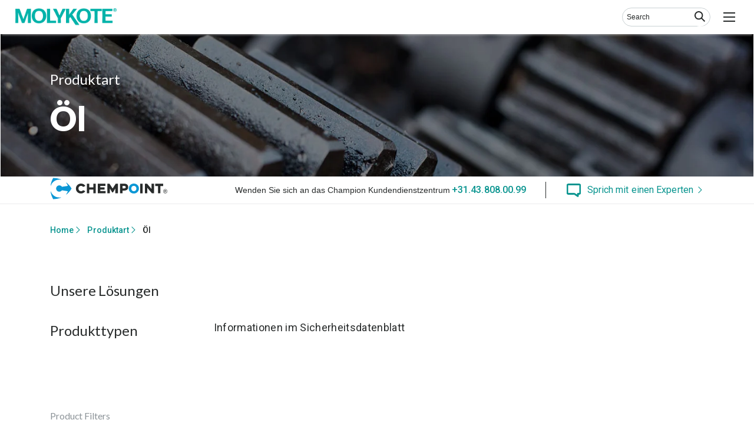

--- FILE ---
content_type: text/html; charset=utf-8
request_url: https://www.lubricantspecialty.com/de-de/categories/produktart/ol
body_size: 22735
content:



<!DOCTYPE html>
<html lang="de-DE">
<head>
    <meta charset="utf-8" />
    <title>&#214;l Details - Molykote Lubricants by DuPont</title>
    <link rel="canonical" href="https://www.lubricantspecialty.com/de-de/categories/produktart/ol" />

    <meta name="nothing" content="nothing" />
    <meta name="cateogryTime" />
    
    <link href="https://fonts.googleapis.com/css?family=Lato:400,700,900|Roboto:400,500,700,900&display=swap" rel="stylesheet">
    <link rel="preconnect" href="https://fonts.googleapis.com">
    <link rel="preconnect" href="https://fonts.gstatic.com" crossorigin>

    
    <link href="/content/css2?v=o_mLKvOosGWErMSKQjwKuzcphSBEsHi37IR95E-azx01" rel="stylesheet"/>

    

    
    
    <meta name="description" content="" />
    <meta name="viewport" content="width=device-width">
    
    
    <link rel="apple-touch-icon" sizes="57x57" href="https://cms-ls.chempoint.com/cmspages/getfile.aspx?guid=56d3d694-e148-49f9-a68c-26c6a449ffaa">
    <link rel="apple-touch-icon" sizes="60x60" href="https://cms-ls.chempoint.com/cmspages/getfile.aspx?guid=96693969-d3b6-445b-a354-e91f6d3be4b4">
    <link rel="apple-touch-icon" sizes="72x72" href="https://cms-ls.chempoint.com/cmspages/getfile.aspx?guid=8db683e6-1e85-4223-adaf-e819cbe4a18d">
    <link rel="apple-touch-icon" sizes="76x76" href="https://cms-ls.chempoint.com/cmspages/getfile.aspx?guid=516fe09c-634c-4e87-8bcc-7e2577de8c75">
    <link rel="apple-touch-icon" sizes="114x114" href="https://cms-ls.chempoint.com/cmspages/getfile.aspx?guid=239682d4-11c5-4b63-8adc-614dd745fb48">
    <link rel="apple-touch-icon" sizes="120x120" href="https://cms-ls.chempoint.com/cmspages/getfile.aspx?guid=4b7df7ee-8196-4c21-ab69-0b0694671103">
    <link rel="apple-touch-icon" sizes="144x144" href="https://cms-ls.chempoint.com/cmspages/getfile.aspx?guid=fd4d28a7-0cbb-4987-9ade-80992b110061">
    <link rel="apple-touch-icon" sizes="152x152" href="https://cms-ls.chempoint.com/cmspages/getfile.aspx?guid=154a6317-4653-459c-836b-4a51713caef5">
    <link rel="apple-touch-icon" sizes="180x180" href="https://cms-ls.chempoint.com/cmspages/getfile.aspx?guid=075fbc81-104e-4fd1-8062-b031fee4e15d">
    <link rel="icon" type="image/png" sizes="192x192" href="https://cms-ls.chempoint.com/cmspages/getfile.aspx?guid=9a56465a-b758-4cce-b668-b8984ca85bd8">
    <link rel="icon" type="image/png" sizes="32x32" href="https://cms-ls.chempoint.com/cmspages/getfile.aspx?guid=81ae0a6e-2eec-455f-b5bd-dbb85fe8512a">
    <link rel="icon" type="image/png" sizes="96x96" href="https://cms-ls.chempoint.com/cmspages/getfile.aspx?guid=228150d2-cc88-4933-9d73-0d7e7178cb1c">
    <link rel="icon" type="image/png" sizes="16x16" href="https://cms-ls.chempoint.com/cmspages/getfile.aspx?guid=9c325e0f-e694-4125-8aaa-8cb3d5974c6b">
    <link rel="manifest" href="https://cms-ls.chempoint.com/cmspages/getfile.aspx?guid=55b9b500-e7ed-4326-82c8-c9121d1bc50f">
    <meta name="msapplication-TileColor" content="#ffffff">
    <meta name="msapplication-TileImage" content="https://cms-ls.chempoint.com/cmspages/getfile.aspx?guid=2a5e4f0f-0499-40c4-adc0-7c385c497dde">
    <meta name="theme-color" content="#ffffff">
    
    <meta name="keywords" content="LubricantSpecialty">

    
    <link rel="preconnect"
          href="https://fonts.gstatic.com"
          crossorigin />

    <link rel="preload"
          as="style"
          href="https://fonts.googleapis.com/css?family=Lato:400,700,900|Roboto:400,500,700,900&display=swap" />

    <link rel="stylesheet"
          href="https://fonts.googleapis.com/css?family=Lato:400,700,900|Roboto:400,500,700,900&display=swap"
          media="print" onload="this.media='all'" />

    <noscript>
        <link rel="stylesheet"
              href="https://fonts.googleapis.com/css?family=Lato:400,700,900|Roboto:400,500,700,900&display=swap" />
    </noscript>

        <!-- Google Tag Manager -->
        <script>
        (function (w, d, s, l, i) {
            w[l] = w[l] || []; w[l].push({
                'gtm.start':
                    new Date().getTime(), event: 'gtm.js'
            }); var f = d.getElementsByTagName(s)[0],
                j = d.createElement(s), dl = l != 'dataLayer' ? '&l=' + l : ''; j.async = true; j.src =
                    'https://www.googletagmanager.com/gtm.js?id=' + i + dl; f.parentNode.insertBefore(j, f);
        })(window, document, 'script', 'dataLayer', 'GTM-WKDTC9');</script>
        <!-- End Google Tag Manager -->

    <meta name="msvalidate.01" content="36B2474C8308BBD6336D4139A4699D03" />
    <meta name="google-site-verification" content="0g9ghFOOm1mVze-dzeOXxFLWFPZj0P6kv_gY-VYsDEM" />
    <script type="text/javascript">
		function cptReadDocumentCookie(name) {
			name += '=';
			var parts = document.cookie.split(/;\s*/);
			for (var i = 0; i < parts.length; i++) {
				var part = parts[i];
				if (part.indexOf(name) == 0)
					return part.substring(name.length)
			}
			return null;
		}
        function makeid(length) {
            var text = "";
            var possible = "abcdefghijklmnopqrstuvwxyz0123456789";

            for (var i = 0; i < length; i++)
                text += possible.charAt(Math.floor(Math.random() * possible.length));

            return text;
        }
        function getParameterByName(name, url) {
            if (!url) url = window.location.href;
            name = name.replace(/[\[\]]/g, "\\$&");
            var regex = new RegExp("[?&]" + name + "(=([^&#]*)|&|#|$)"),
                results = regex.exec(url);
            if (!results) return null;
            if (!results[2]) return '';
            return decodeURIComponent(results[2].replace(/\+/g, " "));
        }

    </script>
  

    <script>
        window._6si = window._6si || [];
        window._6si.push(['enableEventTracking', true]);
        window._6si.push(['setToken', 'eba9d94ac7a92a617a6531211a0dba2e']);
        window._6si.push(['setEndpoint', 'b.6sc.co']);
        (function () {
            var gd = document.createElement('script');
            gd.type = 'text/javascript';
            gd.async = true;
            gd.src = '//j.6sc.co/6si.min.js';
            var s = document.getElementsByTagName('script')[0];
            s.parentNode.insertBefore(gd, s);
        })();
    </script>
    



    <script src="https://cdn.jsdelivr.net/npm/js-cookie@beta/dist/js.cookie.min.js"></script>

    <style>
        :root {
            --prime: #08948f;
        }

        .theme-font {
            color: #08948f;
        }

        .theme-font-color {
            color: #08948f;
        }

        .theme-font-color-hover:hover {
            color: #08948f;
        }
        .theme-font-color-no-hover{
            color: #08948f;

}
        .active a {
            color: #08948f;
        }
        .active .dropdown-content a {
            color:#282b2b
        }

            .sticky-item.active a {
                color: #08948f !important;
            }

        .theme-background-color {
            background-color: #08948f;
        }

        .theme-border-color {
            border-color: #08948f;
        }


        .theme-svg-fill path, .theme-svg-fill polygon, .theme-svg-fill rect  {
            fill: #08948f;
        }

        //.te-expert-callout .theme-svg-fill-hover path  {
        //    fill: #08948f;
        //}

        .theme-stroke {
            stroke: #08948f;
        }
        .theme-fill {
            fill: #08948f;
        }

        //li.checked .theme-svg-fill-checkbox svg .state-active {
        //    fill: #08948f;
        //}
        //li .theme-svg-fill-checkbox:hover svg .state-active {
        //    fill: #08948f;
        //}

        .product-questions li.open .accordian--title svg polygon{
            fill: #08948f;
        }

        .theme-border-left-color-active.active {
            border-color: #08948f;
        }

        .theme-left-border-hover:hover {
            border-color: #08948f;
        }

        .theme-left-border-open {
        border-color: #08948f;
        }

        #page-counters span:not(.active){
            color: #08948f;
        }

    </style>
    <!-- Infinity Tracking Code v2.0
    Copyright Infinity 2017
    www.infinitycloud.com -->
    <script type="text/javascript">
        var _ictt = _ictt || [];
        _ictt.push(['_setIgrp', '1073']); // Installation ID
        _ictt.push(['_enableGAIntegration', { 'gua': true, 'ga': false }]);
        _ictt.push(['_enableAutoDiscovery']);
        _ictt.push(['_track']);
        (function () {
            var ict = document.createElement('script'); ict.type = 'text/javascript'; ict.async = true;
            ict.src = ('https:' == document.location.protocol ? 'https://' : 'http://') + 'ict.infinity-tracking.net/js/nas.v1.min.js';
            var scr = document.getElementsByTagName('script')[0]; scr.parentNode.insertBefore(ict, scr);
        })();
    </script>
    <!-- Infinity Tracking Code End -->
    <script>

        function CheckGDPR() {

            if (Cookies.get("is-eu") == 'true') {

                var gdpr = document.getElementsByClassName("gdpr-checkbox-wrapper");
                for (var i = 0; i < gdpr.length; i++) {
                    gdpr.item(i).style.display = "block"
                }

                var checks = document.getElementsByName("accept-privacy-terms");
                for (var i = 0; i < checks.length; i++) {
                    checks.item(i).required = true;
                }
            }
        }

        (function() { 
		    var cookie_country = Cookies.get("inferred-country");
		    var cookie_countrycode = Cookies.get("inferred-countrycode");
		    var cookie_region = Cookies.get("inferred-region");
		    var cookie_city = Cookies.get("inferred-city");
		    var cookie_eucheck = Cookies.get("is-eu");
            var cookie_continent = Cookies.get("inferred-continent");
            var cookie_currentnumber = Cookies.get("currentNumber");

            function UpdateNumbersWithInfinity(currentNumber) {

                var numbers = document.getElementsByClassName("InfinityNumber");
                for (var i = 0; i < numbers.length; i++) {
                    numbers.item(i);
                    numbers.item(i).setAttribute('href', "tel:" + currentNumber);
                    numbers.item(i).innerHTML = currentNumber;
                }

                var numbers2 = document.getElementsByClassName("NotInfinityNumber");
                for (var i = 0; i < numbers2.length; i++) {
                    numbers2.item(i);
                    numbers2.item(i).setAttribute('href', "tel:" + currentNumber);
                    numbers2.item(i).innerHTML = currentNumber;
                }
            }

            if (cookie_currentnumber == null || cookie_city == null || cookie_country == null || cookie_region == null || cookie_eucheck == null || cookie_continent == null || cookie_countrycode == null) {
                var req = new XMLHttpRequest();
                var infinityNumber = "";
                req.overrideMimeType("application/json");
                req.open('GET', 'https://ipapi.co/json/', true);
                req.onload = function () {
                    var item = JSON.parse(req.responseText);

                    // Expires 1 day
                    if (cookie_country == null) {
                        cookie_country = item.country_name;
                        Cookies.set("inferred-country", item.country_name, { expires: 1 });
                    }

                    if (cookie_countrycode == null) {
                        cookie_countrycode = item.country;
                        Cookies.set("inferred-countrycode", item.country, { expires: 1 });
                    }

                    if (cookie_region == null) {
                        cookie_region = item.region;
                        Cookies.set("inferred-region", item.region, { expires: 1 });
                    }

                    if (cookie_city == null) {
                        cookie_city = item.city
                        Cookies.set("inferred-city", item.city, { expires: 1 });
                    }

                    if (cookie_continent == null) {
                        cookie_continent = item.continent_code;
                        Cookies.set("inferred-continent", item.continent_code, { expires: 1 });
                    }

                    if (cookie_eucheck == null) {
                        cookie_eucheck = item.in_eu ? true : false;
                        Cookies.set("is-eu", item.in_eu ? true : false, { expires: 1 });

                    }

                    var currentNumber = '+31.43.711.01.23';
                    //item.continent_code = "EMEA"
                    if (cookie_continent !== "NA") {
                        currentNumber = '+31.43.711.01.23';
                    }
                    if (item.country_code_iso3 === "MEX") {
                        currentNumber = '';
                    }

                    // Expires: 14 days
                    if (cookie_currentnumber == null) {
                        Cookies.set("currentNumber", currentNumber, { expires: 14 });
                    }

                    UpdateNumbersWithInfinity(currentNumber);
                    CheckGDPR();
                    if (Invoca !== null) {
                        Invoca.PNAPI.run();
                    }
                };
                req.onerror = function () {
                    //on error, use default NA number
                    console.log("** An error occurred during the transaction");
                    UpdateNumbersWithInfinity('425.378.8694');
                    CheckGDPR();
                    if (Invoca !== null) {
                        Invoca.PNAPI.run();
                    }
                };
                req.send(null);
            } else {
                UpdateNumbersWithInfinity(cookie_currentnumber);
                CheckGDPR();
                if (Invoca !== null) {
                    Invoca.PNAPI.run();
                }
            }

        }) ();
    </script>


        <script type="text/javascript" src="https://secure.make6pain.com/js/194805.js"></script>
        <noscript><img src="https://secure.make6pain.com/194805.png" alt="" style="display:none;" /></noscript>







    
    <script src="https://cdn.jsdelivr.net/npm/addsearch-js-client@1.0.5/dist/addsearch-js-client.min.js"></script>
    <script src="https://cdn.jsdelivr.net/npm/addsearch-search-ui@0.9.5/dist/addsearch-search-ui.min.js"></script>
    <link rel="stylesheet" href="https://cdn.jsdelivr.net/npm/addsearch-search-ui@0.9.5/dist/addsearch-search-ui.min.css" />
    <link rel="stylesheet" href="/content/chempoint/addsearch-ui.css" />
    <script>
		window.addsearchConfigurationShared = {
				'index_id': '27294dd139825692d6ff651fe82b687c',
				'site_url': 'https://www.lubricantspecialty.com',
				'region': 'de-de',
				'category_path': 'Produktart > Öl',
				'page_type': 'grades'
			};
    </script>
    <meta name="addsearch-custom-field" data-type="text" content="region=de-de" />
    <meta name="addsearch-custom-field" data-type="text" content="page_title=Öl Details" />
    <meta name="addsearch-custom-field" data-type="text" content="page_title_sorting=öl details" />
    <script>
        var FORMGA4EVENTNAME = 'mktoContactFormSuccess';
    </script>

</head>
<body class="fixed-nav">
        <!-- Google Tag Manager (noscript) -->
        <noscript>
            <iframe src="https://www.googletagmanager.com/ns.html?id=GTM-WKDTC9"
                    height="0" width="0" style="display:none;visibility:hidden"></iframe>
        </noscript>
        <!-- End Google Tag Manager (noscript) -->

    



<div id="modal-personalize" class="modal-redirect">
    <div id="modal-wrapper-id" class="modal-wrapper" style="border-radius: var(--radius-round, 25px);">
        <div id="modal-personalize-close" class="close--modal">
        </div>

        
<link href="/content/chempoint/fonts.css" type="text/css" />
<link href="/content/bootstrap-grid.min.css" rel="stylesheet" />

<div id="root1" class="container">
    <div class="row align-items-center">
        <div class="col-12 logo">
            <img width="200" src="https://cms-ic.chempoint.com/cmspages/getfile.aspx?guid=5df8923a-4bf4-4f8d-8b8d-f074bb187fe5"/>
            <img width="250" src="/content/images/cplogo_v1_primary_rgb.png"/>
        </div>
    </div>
    <div class="row align-items-center">
        <div class="col-12 header1">
            Your IFF account is now accessed at ChemPoint.com.
        </div>
        <div class="col-12 header2">
            You will use the same username and password to log in.
        </div>
    </div>
    <div class="row align-items-center">

        <div class="col-12 col-xs-12 col-sm-12 col-md-12 col-lg-12 col-xl-12" style="place-content: center; display: flex">
            
            <div class="row " >
                <div class="col-12 align-content-center align-items-center">
                    
                    
                    <a target="_blank" href="https://www.chempoint.com/login" class="button-redirect" onclick="HideForm(this)">Continue to ChemPoint.com &nbsp;<img width="24" src="/content/icons/arrow-up-right-from-square.svg" /></a>
                    
                </div>
            </div>
            </div>
        </div>
    
    

</div>

<script>
    function ShowRedirectModel(id) {
        document.getElementById(id).style.display = 'block';
        //document.getElementsByTagName("BODY")[0].classList.add("modal-open");
    }

    function HideRedirectModel(e) {
        $("#modal-personalize").hide();
    }

    
</script>

    </div>
</div>

<script src="/kentico/scripts/jquery-3.5.1.js"></script>
<script>
    function ShowModal(e) {
        ShowRedirectModel("modal-personalize");
    }
    $('body').click(function (event) {
        if (!$(event.target).closest('#modal-wrapper-id').length && !$(event.target).is('#modal-wrapper-id')) {
            $("#modal-personalize").hide();
        }
    });
</script>
<section class="main-nav-wrapper">
    <div id="js-desktop-header" class="top-nav-wrapper-wide" >
        <div class="header-full-width-wrapper">
            <div id="js-top-nav-left" class="top-nav-left">
                <a href="/de-de">

                    <img class="website-logo" src="https://cms-ls.chempoint.com/cmspages/getfile.aspx?guid=f212e22b-37e0-4977-90d5-80b2c5963a7a" alt="logo for DuPont Molykote" />
                </a>
            </div>
            <style>
                .dropdown-content {
                    display: none !important;
                    position: absolute;
                    background-color: #f9f9f9;
                    box-shadow: 0px 8px 16px 0px rgba(0,0,0,0.2);
                    padding: 12px 16px;
                    z-index: 1;
                    width: 380px !important;
                }
                .website-logo{
                    max-height: 62px;
                    width:auto !important;
                    max-width: 235px;
                }
                .dropdown:hover .dropdown-content {
                    display: block !important;
                }

                .dropdown-content li {
                    margin-left: 0;
                    padding-left: 0px !important;
                    margin-top: 0;
                    margin-bottom: 0;
                }

                    .dropdown-content li a {
                        width: 100%;
                        display: block;
                        font-size: 16px;
                        letter-spacing: 0;
                        line-height: 40px;
                        height: 40px;
                        padding-left: 15px;
                    }

                .dropdown .dropdown-content li:hover {
                    background-color: #EAECEE;
                }

                .dropdown:hover .dropdown-content li a {
                    text-decoration: none;
                }
                .top-nav-wrapper-wide .header-full-width-wrapper .top-nav-left.multi-industry-site{
                    width: 17% !important;
                }
                .top-nav-wrapper-wide .header-full-width-wrapper .links.multi-industry-site {
                    font-size: 20px;
                }
            </style>
            <div id="js-top-nav-right" class="top-nav-right">
                <nav class="primary-nav" style="margin-top: 26px">
                    <ul>
                            <li class="nav-item dropdown ">



                                <a class="links font-roboto grey05-color" href="/de-de/products">
                                    Produkte 
                                </a>

                            </li>
                            <li class="nav-item dropdown ">



                                <a class="links font-roboto grey05-color" href="/de-de/about-molykote">
                                    &#220;ber 
                                </a>

                            </li>
                            <li class="nav-item dropdown ">



                                <a class="links font-roboto grey05-color" href="/de-de/technical-resources">
                                    Technische Ressourcen 
                                </a>

                            </li>
                            <li class="nav-item dropdown ">



                                <a class="links font-roboto grey05-color" href="/de-de/testing-support">
                                    Testen &amp; Support 
                                </a>

                            </li>
                            <li class="nav-item dropdown ">



                                <a class="links font-roboto grey05-color" href="/de-de/contact-us">
                                    Kontaktiere uns 
                                </a>

                            </li>
                    </ul>

                    <div id="js-global-search-wrapper" class="topnav-search-wrapper">
                        
                        <input type="text" placeholder="Suche" id="cptid-top-nav-search" class="js-global-search grey04-background-color" onfocus="this.placeholder = ''" onblur="this.placeholder = 'Suche'" tabindex="0" lang="">
                        <button id="cptid-top-nav-go" class="btn grey04-background-color">
                            <svg width="24px" height="24px" viewBox="0 0 24 24" version="1.1" xmlns="http://www.w3.org/2000/svg">
                                <g id="_Icons-/-24px--/-Search" stroke="none" stroke-width="1" fill="none" fill-rule="evenodd">
                                    <path d="M10.2,3 C14.1764502,3 17.4,6.2235498 17.4,10.2 C17.4,11.8276183 16.859932,13.3290971 15.9492228,14.5350093 L21.0954905,19.6812769 L19.6812769,21.0954905 L14.5350093,15.9492228 C13.3290971,16.859932 11.8276183,17.4 10.2,17.4 C6.2235498,17.4 3,14.1764502 3,10.2 C3,6.2235498 6.2235498,3 10.2,3 Z M10.2,5 C7.3281193,5 5,7.3281193 5,10.2 C5,13.0718807 7.3281193,15.4 10.2,15.4 C13.0718807,15.4 15.4,13.0718807 15.4,10.2 C15.4,7.3281193 13.0718807,5 10.2,5 Z" id="Icon" fill="#282B2B" mask="url(#mask-2)"></path>
                                </g>
                            </svg>
                        </button>
                    </div>

                    <ul id="js-mv-localize" class="localize hide">
                        <li class="active-local">
                            <svg width="18px" xmlns="http://www.w3.org/2000/svg" viewBox="0 0 16 16">
                                <g>
                                    <path d="M16,7.47A8,8,0,0,0,8.53,0V0H7.47V0A8,8,0,0,0,0,7.47H0V8.53H0A8,8,0,0,0,7.47,16v0H8.53v0A8,8,0,0,0,16,8.53h0V7.47ZM5,1.75A8.26,8.26,0,0,0,3.75,4.27H2.16A6.81,6.81,0,0,1,5,1.75ZM1.6,5.33H3.47a13.18,13.18,0,0,0-.26,2.14H1.09A6.91,6.91,0,0,1,1.6,5.33Zm-.51,3.2H3.21a13.18,13.18,0,0,0,.26,2.14H1.6A6.91,6.91,0,0,1,1.09,8.53Zm1.07,3.2H3.75A8.26,8.26,0,0,0,5,14.25,6.81,6.81,0,0,1,2.16,11.73Zm5.31,3.13c-1.1-.29-2-1.46-2.62-3.13H7.47Zm0-4.19H4.55a11.92,11.92,0,0,1-.27-2.14H7.47Zm0-3.2H4.28a11.92,11.92,0,0,1,.27-2.14H7.47Zm0-3.2H4.85C5.43,2.6,6.37,1.43,7.47,1.14Zm6.37,0H12.25A8.26,8.26,0,0,0,11,1.75,6.81,6.81,0,0,1,13.84,4.27ZM8.53,1.14c1.1.29,2,1.46,2.62,3.13H8.53Zm0,4.19h2.92a11.92,11.92,0,0,1,.27,2.14H8.53Zm0,3.2h3.19a11.92,11.92,0,0,1-.27,2.14H8.53Zm0,6.33V11.73h2.62C10.57,13.4,9.63,14.57,8.53,14.86ZM11,14.25a8.26,8.26,0,0,0,1.26-2.52h1.59A6.81,6.81,0,0,1,11,14.25Zm3.41-3.58H12.53a13.18,13.18,0,0,0,.26-2.14h2.12A6.91,6.91,0,0,1,14.4,10.67Zm-1.61-3.2a13.18,13.18,0,0,0-.26-2.14H14.4a6.91,6.91,0,0,1,.51,2.14Z"></path>
                                </g>
                            </svg>
                            <span class="font-roboto grey04-color">DE</span>
                            <img src="/content/images/dropdown-arrow.svg" width="10" />
                            <ul class="local-options ">
                                    <li class="">
                                        <a class="dropdown-local font-roboto grey04-color" href="/">English - Global</a>
                                    </li>
                                    <li class="">
                                        <a class="dropdown-local font-roboto grey04-color" href="/fr-fr">Fran&#231;ais - France</a>
                                    </li>
                                    <li class="">
                                        <a class="dropdown-local font-roboto grey04-color" href="/de-de">Deutsch - Deutschland</a>
                                    </li>
                            </ul>
                        </li>
                    </ul>

                </nav>

                <nav id="js-accounts-nav" class="secondary-nav">
                    <ul>
                    </ul>
                </nav>
                
                

            </div>
        </div>
    </div>

    <nav id="js-accounts-mobile-nav-wrapper" class="secondary-nav accounts-nav-wrapper">
        <div id="js-mobile-nav-wrapper" class="mobile-accounts-header">
            <button id="js-account-mobile-nav-btn" class="account-mobile-nav-btn">
                <div id="js-account-mobile-heading" class="account-mobile-heading">My Account</div>
                <svg class="rotate-180" width="14" height="14px" xmlns="http://www.w3.org/2000/svg" viewBox="0 0 19.57 11.22">
                    <g>
                        <polygon id="icon-chevron" class="cls-1 theme-svg-fill" points="19.57 9.78 18.13 11.22 9.78 2.87 1.44 11.22 0 9.78 9.78 0 19.57 9.78" />
                    </g>
                </svg>
            </button>
        </div>
        <div class="account-mobile-links-wrapper collapsed">
            <ul class="font-roboto">
                <li><a href="/">Overview</a></li>
                <li><a href="/">Orders</a></li>
                <li><a href="/">Place an Order</a></li>
                <li><a href="/">My Products</a></li>
                <li><a href="/">Account Details</a></li>
                <li><a href="/">Get Help</a></li>
                <li><a href="/">My profile</a></li>
                <li><a href="/">Log-out</a></li>
            </ul>
        </div>
    </nav>

    <div id="js-mobile-header" class="top-nav-wrapper-narrow">
        <div class="mobile-header">
            <a class="mobile-home" href="/de-de" tabindex="0">
                <img src="https://cms-ls.chempoint.com/cmspages/getfile.aspx?guid=906d75f2-a660-4819-8be7-628ebe14bc0e" />
            </a>
            <div class="mobile-right-collection">
                <div id="js-mobile-global-search" class="topnav-search-wrapper">
                    <input type="text" placeholder="Search" id="js-global-search-mobile" class="js-global-search grey04-background-color" tabindex="0" lang="">
                    <button id="js-search-button" class="btn grey04-background-color" tabindex="0">
                        <svg width="24px" height="24px" viewBox="0 0 24 24" version="1.1" xmlns="http://www.w3.org/2000/svg">
                            <g id="_Icons-/-24px--/-Search" stroke="none" stroke-width="1" fill="none" fill-rule="evenodd">
                                <path d="M10.2,3 C14.1764502,3 17.4,6.2235498 17.4,10.2 C17.4,11.8276183 16.859932,13.3290971 15.9492228,14.5350093 L21.0954905,19.6812769 L19.6812769,21.0954905 L14.5350093,15.9492228 C13.3290971,16.859932 11.8276183,17.4 10.2,17.4 C6.2235498,17.4 3,14.1764502 3,10.2 C3,6.2235498 6.2235498,3 10.2,3 Z M10.2,5 C7.3281193,5 5,7.3281193 5,10.2 C5,13.0718807 7.3281193,15.4 10.2,15.4 C13.0718807,15.4 15.4,13.0718807 15.4,10.2 C15.4,7.3281193 13.0718807,5 10.2,5 Z" id="Icon" fill="#282B2B" mask="url(#mask-2)"></path>
                            </g>
                        </svg>
                    </button>
                </div>
                <button id="js-hamburger" class="hamburger" aria-label="open main navigation" tabindex="0">
                    <svg width="20" height="16" xmlns="http://www.w3.org/2000/svg" viewBox="0 0 20 16">
                        <g>
                            <path class="cls-1" d="M20,0V2H0V0Zm0,7V9H0V7Zm0,7v2H0V14Z" />
                        </g>
                        </svg>
                </button>
            </div>

        </div>
        <div id="js-mobile-nav-links" class="mobile-nav-links hide">
            <div class="mobile-menu-subheader">
                <a class="mobile-home" href="/de-de" tabindex="0">
                    <img src="https://cms-ls.chempoint.com/cmspages/getfile.aspx?guid=906d75f2-a660-4819-8be7-628ebe14bc0e" />
                </a>
                <button id="js-close-menu-subheader" class="close-btn">
                    &times;
                </button>
            </div>
            <style>
                .mobile-accordion-button {
                    cursor: pointer;
                    font-size: 15px;
                    font-weight: 400;
                    display: flex;
                    justify-content: space-between;
                    align-items: center;
                    padding: 12px 20px;
                }

                .mobile-accordion-content {
                    background-color: #f7f7f8;
                    max-height: none;
                    overflow-y: visible;
                    transition: max-height 0.3s ease-out, overflow-y 0.3s ease-out;
                    scroll-behavior: smooth;
                    scrollbar-width: thin;
                    scrollbar-color: #cbd2d4 #f7f7f8;
                }

                    .mobile-accordion-content::-webkit-scrollbar {
                        width: 6px;
                    }

                    .mobile-accordion-content::-webkit-scrollbar-track {
                        background: #f7f7f8;
                    }

                    .mobile-accordion-content::-webkit-scrollbar-thumb {
                        background: #cbd2d4;
                        border-radius: 3px;
                    }

                        .mobile-accordion-content::-webkit-scrollbar-thumb:hover {
                            background: #a8adb0;
                        }

                    .mobile-accordion-content.scrollable {
                        max-height: 35vh;
                        overflow-y: auto;
                    }

                    .mobile-accordion-content li {
                        padding-left: 16px;
                        list-style: none;
                        transition: background-color .2s ease;
                    }

                        .mobile-accordion-content li .links {
                            display: flex;
                            justify-content: space-between;
                            font-size: 15px;
                            font-weight: 400;
                            outline: none;
                            text-decoration: none;
                        }

                .language-checkmark {
                    flex-shrink: 0;
                    margin-left: 12px;
                }

                @media (hover: hover) {
                    .mobile-accordion-content li:has(.links:hover) {
                        background-color: #EAECEE;
                    }
                }

                .mobile-accordion-content li:has(.links:active),
                .mobile-accordion-content li:has(.links:focus) {
                    background-color: #EAECEE;
                }

                .mobile-accordion-icon {
                    width: 10px;
                    height: 10px;
                    transform: rotate(180deg);
                    transition: all 300ms ease-out;
                }

                .mobile-accordion-button.active .mobile-accordion-icon {
                    transform: rotate(0deg);
                }
            </style>
            <ul>
                <li class="nav-item">
                    <a class="links font-roboto grey04-color " href="/de-de">Home</a>
                </li>
                    <li class="nav-item ">

                            <a class="links font-roboto grey04-color " href="/de-de/products">Produkte</a>
                    </li>
                    <li class="nav-item ">

                            <a class="links font-roboto grey04-color " href="/de-de/about-molykote">&#220;ber</a>
                    </li>
                    <li class="nav-item ">

                            <a class="links font-roboto grey04-color " href="/de-de/technical-resources">Technische Ressourcen</a>
                    </li>
                    <li class="nav-item ">

                            <a class="links font-roboto grey04-color " href="/de-de/testing-support">Testen &amp; Support</a>
                    </li>
                    <li class="nav-item ">

                            <a class="links font-roboto grey04-color " href="/de-de/contact-us">Kontaktiere uns</a>
                    </li>
                
            </ul>
            <ul>
                <li class="nav-item">
                    <span href="#" class="mobile-accordion-button">
                        Language <svg class="mobile-accordion-icon" width="24px" height="24px" xmlns="http://www.w3.org/2000/svg" viewBox="0 0 19.57 11.22">
                            <g>
                                <polygon id="icon-chevron" class="cls-1 theme-svg-fill" points="19.57 9.78 18.13 11.22 9.78 2.87 1.44 11.22 0 9.78 9.78 0 19.57 9.78"></polygon>
                            </g>
                        </svg>
                    </span>
                    <ul class="mobile-accordion-content  " style="display:none;" id="js-language-list">
                            <li class="">
                                <a class="links font-roboto grey04-color" href="/">
                                    English - Global
                                </a>
                            </li>
                            <li class="">
                                <a class="links font-roboto grey04-color" href="/fr-fr">
                                    Fran&#231;ais - France
                                </a>
                            </li>
                            <li class="">
                                <a class="links font-roboto grey04-color" href="/de-de">
                                    Deutsch - Deutschland
                                        <svg class="language-checkmark" width="16px" height="16px" xmlns="http://www.w3.org/2000/svg" viewBox="0 0 24 24">
                                            <g>
                                                <polyline points="20 6 9 17 4 12" stroke="currentColor" stroke-width="2" fill="none" stroke-linecap="round" stroke-linejoin="round"></polyline>
                                            </g>
                                        </svg>
                                </a>
                            </li>
                    </ul>
                </li>
            </ul>
        </div>
    </div>

</section>



<style>
    .hero-bkg-image {
        height: 250px;

         background-image: linear-gradient(rgba(0, 0, 0, 0.0), rgba(0, 0, 0, 0.0)),url("https://cms-ls.chempoint.com/cmspages/getfile.aspx?guid=bb676673-b4f4-441d-adfc-eef7d6042a8c");
        background-size: cover;
        background-position: top center;
    }
</style>



<div id="js-hero" class='hero hero-bkg-image'>
    <div class="basic-body-container">

            <p class="sub-head-hero font-lato text-white pre-header-title">
                Produktart
            </p>
                    <img />
        <h1 class="">

            &#214;l
        </h1>
    </div>
</div>



<div class="full-width-extended te-bar-mobile bottom-divider">
    <div class="talk-to-export-nav-elm">
        <div class="te-cpt-logo">
            <div class="logo-wrapper-full">
                    <svg width="200" height="41" class="cpt-logo" xmlns="http://www.w3.org/2000/svg" viewBox="0 0 242 48">
                        <title>ChemPoint</title>
                        <defs>
                        <style>
                            .cls-1 {
                            fill: #282b2b;
                            }

                            .cls-1, .cls-2 {
                            stroke-width: 0px;
                            }

                            .cls-2 {
                            fill: #0b97d5;
                            }
                        </style>
                        </defs>
                        <path class="cls-2" d="M18.98,5.62c1.16,0,2.29.11,3.39.31.05-.21.1-.42.14-.64-4.96-1.96-10.36-3.04-16.01-3.04-.04,0-.07,0-.11,0C3.68,6.93,1.82,12.17,1.02,17.75c.2.07.4.14.6.2,2.5-7.18,9.33-12.32,17.36-12.32"/>
                        <path class="cls-2" d="M33.38,11.56c-.16.14-.33.28-.49.43,1.62,1.87,2.87,4.08,3.63,6.5l-8.31,1.29-3.8.6c-1.16-1.76-3.16-2.92-5.43-2.92-3.59,0-6.5,2.91-6.5,6.5s2.91,6.5,6.5,6.5c2.24,0,4.21-1.13,5.38-2.86l3.85.6,8.31,1.3c-.76,2.42-2.01,4.63-3.63,6.5.16.15.32.29.49.43,4.34-3.42,8.01-7.63,10.79-12.44-2.78-4.8-6.45-9.02-10.79-12.44"/>
                        <path class="cls-2" d="M18.98,42.38c-8.03,0-14.86-5.15-17.36-12.33-.2.06-.4.13-.61.2.81,5.58,2.66,10.81,5.37,15.49.03,0,.07,0,.11,0,5.65,0,11.05-1.08,16.01-3.04-.04-.21-.08-.42-.14-.63-1.1.21-2.23.31-3.39.31"/>
                        <path class="cls-2" d="M172.04,18.4c3.03,0,5.32,2.38,5.32,5.59s-2.26,5.48-5.27,5.48-5.32-2.38-5.32-5.58,2.27-5.49,5.27-5.49M172.09,13.74c-5.88,0-10.5,4.48-10.5,10.25s4.49,10.15,10.45,10.15,10.49-4.48,10.49-10.25-4.49-10.15-10.44-10.15"/>
                        <polygon class="cls-1" points="88.88 21.55 80.56 21.55 80.56 14.06 75.57 14.06 75.57 33.82 80.56 33.82 80.56 26.22 88.88 26.22 88.88 33.82 93.87 33.82 93.87 14.06 88.88 14.06 88.88 21.55"/>
                        <polygon class="cls-1" points="103.09 26.13 112.01 26.13 112.01 21.61 103.09 21.61 103.09 18.6 113.81 18.6 113.81 14.06 98.12 14.06 98.12 33.82 113.95 33.82 113.95 29.28 103.09 29.28 103.09 26.13"/>
                        <polygon class="cls-1" points="128.46 23.9 122.09 14.06 117.55 14.06 117.55 33.82 122.76 33.82 122.76 23.75 127.63 31.97 129.28 31.97 134.11 23.69 134.11 33.82 139.36 33.82 139.36 14.06 134.83 14.06 128.46 23.9"/>
                        <path class="cls-1" d="M148.8,18.64h3.69c1.11,0,2.96.32,2.96,2.51,0,1.49-1.13,2.46-2.89,2.46h-3.77v-4.97ZM152.84,14.06h-9.03v19.76h4.99v-5.68h3.63c4.9,0,8.06-2.77,8.06-7.12s-3-6.96-7.65-6.96"/>
                        <rect class="cls-1" x="185.1" y="14.06" width="4.99" height="19.76"/>
                        <polygon class="cls-1" points="208.52 25 199.3 14.06 194.86 14.06 194.86 33.82 199.79 33.82 199.79 22.5 209.31 33.82 213.46 33.82 213.46 14.06 208.52 14.06 208.52 25"/>
                        <polygon class="cls-1" points="215.94 14.06 215.94 18.73 221.7 18.73 221.7 33.82 226.68 33.82 226.68 18.73 232.44 18.73 232.44 14.06 215.94 14.06"/>
                        <path class="cls-1" d="M67.79,27.32c-.94,1.33-2.46,2.16-4.24,2.16-3.03,0-5.32-2.38-5.32-5.58s2.27-5.49,5.27-5.49c1.8,0,3.33.84,4.29,2.2l4.79-1.93c-1.77-2.99-5.07-4.93-9.03-4.93-5.88,0-10.49,4.48-10.49,10.25s4.49,10.15,10.44,10.15c3.78,0,7.03-1.86,8.87-4.72l-4.59-2.11Z"/>
                        <path class="cls-1" d="M235.82,29.2h1.04c.5,0,.73-.37.73-.81,0-.36-.18-.76-.73-.76h-1.04v1.58ZM235.82,32.09h-.81v-5.02h1.99c.96,0,1.4.63,1.4,1.25,0,.59-.45,1.04-1.09,1.16v.02c.63.07.85.27.88,1.27.01.22.08,1,.2,1.31h-.8c-.2-.35-.15-1-.21-1.67-.06-.53-.52-.57-.75-.57h-.81v2.24ZM232.92,29.57c0,2.06,1.66,3.71,3.72,3.71s3.7-1.64,3.7-3.71-1.63-3.71-3.7-3.71-3.72,1.66-3.72,3.71M240.99,29.56c0,2.43-1.95,4.37-4.35,4.37s-4.37-1.93-4.37-4.37,1.96-4.34,4.37-4.34,4.35,1.93,4.35,4.34"/>
                    </svg>
            </div>
            <div class="logo-wrapper-icon">
                    <svg class="mobile-logo" width="56" height="56" data-name="Layer 1" xmlns="http://www.w3.org/2000/svg" viewBox="0 0 56 56">
                        <title>ChemPoint</title>
                        <path class="cpt-blue" d="M23.75,8.19a18.91,18.91,0,0,1,3.39.31c.05-.21.09-.42.13-.63a43.39,43.39,0,0,0-16-3h-.1A43.06,43.06,0,0,0,5.79,20.32l.6.2A18.38,18.38,0,0,1,23.75,8.19"></path>
                        <path class="cpt-blue" d="M38.15,14.13l-.48.44a18.3,18.3,0,0,1,3.62,6.5L33,22.36l-3.8.6a6.51,6.51,0,1,0-.05,7.22l3.85.6,8.32,1.3a18.48,18.48,0,0,1-3.63,6.5l.48.43A43.52,43.52,0,0,0,48.94,26.57,43.79,43.79,0,0,0,38.15,14.13"></path>
                        <path class="cpt-blue" d="M23.75,45A18.38,18.38,0,0,1,6.39,32.63l-.61.2a43.27,43.27,0,0,0,5.38,15.49h.1a43.39,43.39,0,0,0,16-3c0-.21-.08-.43-.13-.64a18,18,0,0,1-3.39.31"></path>
                    </svg>
            </div>
        </div>
        <div class="te-contact-wrapper">
            <div class="te-call">
                <span>Wenden Sie sich an das  Champion Kundendienstzentrum</span><a class="theme-font InfinityNumber" href="tel:+31.43.711.01.23">+31.43.711.01.23</a>

            </div>
            <div class="te-bar-mobile-seperator"></div>
            <a class="te-expert-callout theme-font-color" href="/de-de/contact-us?type=question&pageref=/de-de/categories/produktart/ol">
                <svg class="theme-svg-fill-hover" width="24" height="25" xmlns="http://www.w3.org/2000/svg" viewBox="0 0 24 22">
                    <g data-name="chat-icon">
                        <path class="theme-stroke" fill="#fff" fill-rule="evenodd" stroke-width="0" d="M12.45,18H3a3,3,0,0,1-3-3V3A3,3,0,0,1,3,0H21a3,3,0,0,1,3,3V15a3,3,0,0,1-3,3H20v3a1,1,0,0,1-1.54.83L13,18.16a.92.92,0,0,0-.53-.16" />
                        <path class="theme-stroke theme-fill" fill-rule="evenodd" d="M13.61,16.06h0L18,19V16.89a1,1,0,0,1,1-1h2a1,1,0,0,0,1-1V3a1,1,0,0,0-1-1H3A1,1,0,0,0,2,3V14.9a1,1,0,0,0,1,1H13.06a1,1,0,0,1,.55.17M12.45,18H3a3,3,0,0,1-3-3V3A3,3,0,0,1,3,0H21a3,3,0,0,1,3,3V15a3,3,0,0,1-3,3H20v3a1,1,0,0,1-1.54.83L13,18.16a.92.92,0,0,0-.53-.16" />
                    </g>
                </svg>
                <span class="">Sprich mit einen Experten</span>
                <svg class="te-chevron theme-svg-fill" width="14px" height="14px" viewBox="0 0 24 24" version="1.1" xmlns="http://www.w3.org/2000/svg">
                    <defs>
                        <rect id="path-1" x="0" y="0" width="24" height="24"></rect>
                    </defs>
                    <g stroke="none" stroke-width="1" fill="none" fill-rule="evenodd">
                        <polygon fill="#282B2B" transform="translate(12.782843, 11.608142) rotate(90.000000) translate(-12.782843, -11.608142) " points="22.5656854 15.7814562 21.1308578 17.2162839 12.7828427 8.86826884 4.43482766 17.2162839 3 15.7814562 12.7814562 6"></polygon>
                    </g>
                </svg>
            </a>
        </div>
    </div>
</div>

<div class="basic-body-container mb-70">
        <div class="breadcrumb-wrapper mt-30">
            <ul class="hero-breadcrumb">
                        <li class="hero-breadcrumb-text theme-font-color">
                            <a href="/de-de/">
                                Home
                                <svg class="theme-svg-fill" width="14px" height="14px" viewBox="0 0 24 24" version="1.1" xmlns="http://www.w3.org/2000/svg">
                                    <defs>
                                        <rect id="path-1" x="0" y="0" width="24" height="24"></rect>
                                    </defs>
                                    <g stroke="none" stroke-width="1" fill="none" fill-rule="evenodd">
                                        <polygon fill="#282B2B" transform="translate(12.782843, 11.608142) rotate(90.000000) translate(-12.782843, -11.608142) " points="22.5656854 15.7814562 21.1308578 17.2162839 12.7828427 8.86826884 4.43482766 17.2162839 3 15.7814562 12.7814562 6"></polygon>
                                    </g>
                                </svg>
                            </a>
                        </li>
                        <li class="hero-breadcrumb-text theme-font-color">
                            <a href="/de-de/categories/produktart">
                                Produktart
                                <svg class="theme-svg-fill" width="14px" height="14px" viewBox="0 0 24 24" version="1.1" xmlns="http://www.w3.org/2000/svg">
                                    <defs>
                                        <rect id="path-1" x="0" y="0" width="24" height="24"></rect>
                                    </defs>
                                    <g stroke="none" stroke-width="1" fill="none" fill-rule="evenodd">
                                        <polygon fill="#282B2B" transform="translate(12.782843, 11.608142) rotate(90.000000) translate(-12.782843, -11.608142) " points="22.5656854 15.7814562 21.1308578 17.2162839 12.7828427 8.86826884 4.43482766 17.2162839 3 15.7814562 12.7814562 6"></polygon>
                                    </g>
                                </svg>
                            </a>
                        </li>
                        <li class="hero-breadcrumb-text">&#214;l</li>
            </ul>
        </div>
</div>
    
    








<section class="">
    
    
    <div class="flex-split-narrow our-solutions">
            <div class="flex-split-left">
                <h2 class="block-title">Unsere L&#246;sungen</h2>
            </div>
        <div class="flex-split-right">
        </div>
    </div>

</section>



<span id="translation-view-details" class="translation-hidden">Details anzeigen</span>
<span id="translation-displaying-of-results" class="translation-hidden">Anzeigen von  {0}-{1} von {2} Ergebnissen</span>

<section class="mb-100 industry-page">
    <div id="grades" class="flex-split-narrow stickynav--section mb-35">
        <div class="flex-split-left">
            <h2 class="block-title mb-15">Produkttypen</h2>
        </div>

        <div class="flex-split-right">
            <p class="kentico-text">
                Informationen im Sicherheitsdatenblatt
            </p>
            <span class="astrick-definition" style="display:none;">* - Current regulations require you to send a request form to recieve this file.</span>
        </div>
    </div>

	<div class="basic-body-container">
		<div class="adds-components">
			<div class="adds-results-main-wrapper">
				<!-- (4) Search results UI components -->
				<div class="adds-filters-wrapper">
					<!-- Filters UI components -->
					<div class="adds-filters-main-wrapper adds-close">
						<div class="adds-mobile-filters-toggle"><h3 id="filters-container-header" class="filters-title">Product Filters</h3><span class="adds-filter-toggle"></span></div>
						<div class="filters-inner-wrapper">
							<!-- Filters here -->
							<!-- filter templates -->
							<div class="addsearch-facets adds-filters-group">
								<div class="adds-filter-parent-container">
									<div id="facets-container-category"></div>
								</div>
								
							</div>
							<!-- filter templates -->
						</div>
					</div>
				</div>
				<div class="adds-results-wrapper">
					
					<div id="selected-filters-container"></div>
					
					<div id="searchfield-container"></div>
					<!-- (5) Main results components -->
					
					
					<div id="searchresults-container"></div> <!-- Results component -->

					<div id="pagination"></div> <!-- Paging component -->
				</div>
			</div>
		</div>
		<!-- (6) Search UI script -->
		<script src="/scripts/chempoint/addsearch-ui.js"></script>
	</div>
</section>



    <section class="">
        <div class="flex-split-narrow  our-solutions mb-100">
            <div class="flex-split-left">
                <h2 class="block-title">Produktlinien</h2>
            </div>
            <div class="flex-split-right">

                <div class="two-by-x-tiles">
                        <div class="tile">
                            <a class=" font-lato segment-title-bold theme-font-color" href="/de-de/products/molykote-dispersions-aerosols">MOLYKOTE&#174; Dispersionen &amp; Aerosole</a>
                            
                            
                            
                        </div>
                        <div class="tile">
                            <a class=" font-lato segment-title-bold theme-font-color" href="/de-de/products/molykote-oils">MOLYKOTE&#174; &#214;le</a>
                            
                            
                            
                        </div>
                </div>
            </div>
        </div>
    </section>




<style>
    .cpt-help-icon {
        color: white;
        font-size: 90px;
    }

    .cpt-help-headline {
        color: white;
        text-align: center;
        padding-left:15px;
        padding-right:15px;
    }

    @media (max-width: 768px) {
        .cpt-help-headline {
            padding-left: 15px;
            padding-right: 15px;
        }
    }

    .cpt-help-header {
        color: white;
        margin-top: 15px;
        text-align:center;
        padding-left:10px;
        padding-right:10px;
    }

    .cpt-help-button {
        margin-top: 15px;
    }
</style>

<section class="cpt-can-help-full">
    <div class="cpt-help-wrapper">
        <div class="cpt-help-heading mb-100">
            <span class="look-like--h2 text-white mb-25"> Ich kann das richtige Produkt nicht finden</span>
            <h2 class="look-like--h1 text-white">Chempoint kann helfen</h2>
        </div>
        <div class="cpt-help-contact-tiles">
            <div class="contact-tile">

                
                
                <svg width="90" height="90" xmlns="http://www.w3.org/2000/svg" viewBox="0 0 18 18">
                    <g><path id="icon-phone" class="cls-1" d="M3.93,1.38a.26.26,0,0,1,.15.07L6.84,4.28l.07.06a.16.16,0,0,1,0,.16L5.14,6.22l-.33.31L5,7a11.33,11.33,0,0,0,2.46,3.72l.16.13a14.09,14.09,0,0,0,3.49,2.27l.43.19,2.06-2c.11-.12.09-.12.21,0l2.83,2.83c.12.12.12.07,0,.19l-2.12,2.12a1,1,0,0,1-1.05.2,21.4,21.4,0,0,1-7.32-4.67A20.56,20.56,0,0,1,1.42,4.54a.89.89,0,0,1,.22-.91l0,0,2.1-2.14A.23.23,0,0,1,3.93,1.38ZM3.93,0a1.64,1.64,0,0,0-1,.37l0,0,0,0L.69,2.64l0,0A2.15,2.15,0,0,0,.13,5s0,0,0,0a21.59,21.59,0,0,0,5,7.85,22.65,22.65,0,0,0,7.83,5h0a2.5,2.5,0,0,0,2.4-.47l2.18-2.18a1.55,1.55,0,0,0,0-2.14l-2.81-2.81,0,0a1.58,1.58,0,0,0-2.16,0L11.2,11.61A11.19,11.19,0,0,1,8.37,9.66,8.86,8.86,0,0,1,6.45,6.85L7.83,5.47a1.47,1.47,0,0,0,0-2.12l0,0-.06-.07L5,.41l0,0,0,0A1.61,1.61,0,0,0,3.93,0Z" /></g>
                </svg>
                <h3 class="cpt-help-header">Sprechen Sie mit einem Experten</h3>
                <p class="cpt-help-headline">Im Gegensatz zu anderen H&#228;ndlern sind zwei Drittel unseres Verkaufsteams Absolventen der Naturwissenschaften.</p>
                <a class="ps-pill-solid-text btn-themed cpt-help-button InfinityNumber clickable" href="tel:+31.43.711.01.23">+31.43.711.01.23</a>
            </div>
            <div class="contact-tile" >
                <svg width="90" height="90" xmlns="http://www.w3.org/2000/svg" viewBox="0 0 320 512">
                <path d="M80 160c0-35.3 28.7-64 64-64h32c35.3 0 64 28.7 64 64v3.6c0 21.8-11.1 42.1-29.4 53.8l-42.2 27.1c-25.2 16.2-40.4 44.1-40.4 74V320c0 17.7 14.3 32 32 32s32-14.3 32-32v-1.4c0-8.2 4.2-15.8 11-20.2l42.2-27.1c36.6-23.6 58.8-64.1 58.8-107.7V160c0-70.7-57.3-128-128-128H144C73.3 32 16 89.3 16 160c0 17.7 14.3 32 32 32s32-14.3 32-32zm80 320a40 40 0 1 0 0-80 40 40 0 1 0 0 80z" /></svg>
                <h3 class="cpt-help-header">Beraten Sie sich online</h3>
                <p class="cpt-help-headline">
                    Senden Sie eine E-Mail und ein ChemPoint-Experte wird sich mit Ihnen in Verbindung setzen.
                </p>
                <a class="ps-pill-solid-text btn-themed cpt-help-button" href="/de-de/contact-us">Stellen Sie eine Frage</a>
            </div>
            <div class="contact-tile">
                
                <svg width="84" height="75" xmlns="http://www.w3.org/2000/svg" viewBox="0 0 37.37 33.64">
                    <g>
                        <path fill-rule="evenodd" d="M13.1,3.93c2.23,0,3.72,1.33,3.72,3.3a3.25,3.25,0,0,1-1.75,2.94,2.7,2.7,0,0,0-1.46,2.66v.06a.12.12,0,0,1-.1,0H11.88v-.11c0-2.25.68-2.94,1.8-3.63a2.33,2.33,0,0,0,1.29-2A1.75,1.75,0,0,0,13.1,5.46a1.82,1.82,0,0,0-1.91,1.85H9.34A3.45,3.45,0,0,1,13.1,3.93Zm-.31,10.28a1.21,1.21,0,1,1,0,2.42,1.21,1.21,0,1,1,0-2.42Zm10.35-12H3.28A1.11,1.11,0,0,0,2.19,3.36V16.82a1.11,1.11,0,0,0,1.09,1.12H5.47a1.11,1.11,0,0,1,1.1,1.12v2.39l4.86-3.32a1.12,1.12,0,0,1,.61-.19h11.1a1.11,1.11,0,0,0,1.09-1.12V3.36A1.11,1.11,0,0,0,23.14,2.24ZM32.7,22.42a.94.94,0,1,1,0,1.87H21.38a.94.94,0,0,1,0-1.87Zm1.39-11.21H26.42v5.61H32.7a.94.94,0,1,1,0,1.87H25.87a3.26,3.26,0,0,1-2.73,1.49h-10v5.61a1.11,1.11,0,0,0,1.09,1.12h11.1a1,1,0,0,1,.61.19l4.86,3.32V28a1.11,1.11,0,0,1,1.1-1.12h2.19a1.11,1.11,0,0,0,1.09-1.12V12.33A1.11,1.11,0,0,0,34.09,11.21ZM23.14,0a3.33,3.33,0,0,1,3.28,3.36V9h7.67a3.33,3.33,0,0,1,3.28,3.36V25.79a3.33,3.33,0,0,1-3.28,3.36H33v3.36a1.1,1.1,0,0,1-1.7.94L25,29.15H14.23A3.33,3.33,0,0,1,11,25.79V21.16L6.08,24.48a1.1,1.1,0,0,1-1.7-.94V20.18H3.28A3.33,3.33,0,0,1,0,16.82V3.36A3.33,3.33,0,0,1,3.28,0Z" />
                    </g>
                </svg>
                <h3 class="cpt-help-header">
                    H&#228;ufig gestellte Fragen
                </h3>
                <p class="cpt-help-headline">Sie haben eine Frage zur Lieferung oder Bestellung? Sehen Sie sich unsere Liste mit Antworten an.</p>

                <a class="ps-pill-solid-text btn-themed cpt-help-button" href="/de-de/frequently-asked-questions">H&#228;ufige Fragen</a>
            </div>
        </div>

    </div>
</section>







    <section class="mt-70 mb-100">
        <div class="flex-split-narrow">
            <div class="flex-split-left mb-40">
                <h2 class="block-title mb-20">&#196;hnliche Quellen</h2>
            </div>
            <div class="flex-split-right case-brochure-section">
                <ul>
                        <li>
                            <div class="left-right-side-wrapper">
                                
                                <div class="left-side">

                                        <a href="https://cms-ls.chempoint.com/cmspages/getfile.aspx?guid=8eaee11c-75cf-4466-a580-ff779045f5ed">
                                            <span class="theme-font-color">
                                                Haushaltsger&#228;te-Brosch&#252;re
                                            </span>
                                        </a>

                                </div>
                                    <a class="right-side-link" href="https://cms-ls.chempoint.com/cmspages/getfile.aspx?guid=8eaee11c-75cf-4466-a580-ff779045f5ed">
                                        <span>Download</span>
                                        <div class="appear-download-btn btn-download shadow-two">
                                            <svg class="theme-svg-fill" width="20" height="20" xmlns="http://www.w3.org/2000/svg" viewBox="0 0 14 15.14">
                                                <g data-name="tds-download">
                                                    <polygon fill="#fff"
                                                             points="7.85 10.59 7.85 3.2 12.32 7.68 13.5 6.5 7 0 0.5 6.5 1.68 7.68 6.16 3.2 6.16 10.59 7.85 10.59" />
                                                    <polygon fill="#fff" points="12.25 13.39 1.75 13.39 1.75 11 0 11 0 15.14 14 15.14 14 11 12.25 11 12.25 13.39" />
                                                </g>
                                            </svg>
                                        </div>
                                    </a>
                            </div>
                        </li>
                        <li>
                            <div class="left-right-side-wrapper">
                                
                                <div class="left-side">

                                        <a href="https://cms-ls.chempoint.com/cmspages/getfile.aspx?guid=970af204-4d86-4339-b75d-b13d29bb73d9">
                                            <span class="theme-font-color">
                                                Fluorsilikon-Lagerfett verbessert die Zuverl&#228;ssigkeit
                                            </span>
                                        </a>

                                </div>
                                    <a class="right-side-link" href="https://cms-ls.chempoint.com/cmspages/getfile.aspx?guid=970af204-4d86-4339-b75d-b13d29bb73d9">
                                        <span>Download</span>
                                        <div class="appear-download-btn btn-download shadow-two">
                                            <svg class="theme-svg-fill" width="20" height="20" xmlns="http://www.w3.org/2000/svg" viewBox="0 0 14 15.14">
                                                <g data-name="tds-download">
                                                    <polygon fill="#fff"
                                                             points="7.85 10.59 7.85 3.2 12.32 7.68 13.5 6.5 7 0 0.5 6.5 1.68 7.68 6.16 3.2 6.16 10.59 7.85 10.59" />
                                                    <polygon fill="#fff" points="12.25 13.39 1.75 13.39 1.75 11 0 11 0 15.14 14 15.14 14 11 12.25 11 12.25 13.39" />
                                                </g>
                                            </svg>
                                        </div>
                                    </a>
                            </div>
                        </li>
                        <li>
                            <div class="left-right-side-wrapper">
                                
                                <div class="left-side">

                                        <a href="https://cms-ls.chempoint.com/cmspages/getfile.aspx?guid=872644ab-1278-468a-8876-a3029d5b5a79">
                                            <span class="theme-font-color">
                                                Den Abfall aus dem Abwassermanagement entfernen
                                            </span>
                                        </a>

                                </div>
                                    <a class="right-side-link" href="https://cms-ls.chempoint.com/cmspages/getfile.aspx?guid=872644ab-1278-468a-8876-a3029d5b5a79">
                                        <span>Download</span>
                                        <div class="appear-download-btn btn-download shadow-two">
                                            <svg class="theme-svg-fill" width="20" height="20" xmlns="http://www.w3.org/2000/svg" viewBox="0 0 14 15.14">
                                                <g data-name="tds-download">
                                                    <polygon fill="#fff"
                                                             points="7.85 10.59 7.85 3.2 12.32 7.68 13.5 6.5 7 0 0.5 6.5 1.68 7.68 6.16 3.2 6.16 10.59 7.85 10.59" />
                                                    <polygon fill="#fff" points="12.25 13.39 1.75 13.39 1.75 11 0 11 0 15.14 14 15.14 14 11 12.25 11 12.25 13.39" />
                                                </g>
                                            </svg>
                                        </div>
                                    </a>
                            </div>
                        </li>
                        <li>
                            <div class="left-right-side-wrapper">
                                
                                <div class="left-side">

                                        <a href="https://cms-ls.chempoint.com/cmspages/getfile.aspx?guid=750bc43c-4a4d-486f-9bf4-7923eddf7ba4">
                                            <span class="theme-font-color">
                                                Auswahlleitfaden f&#252;r Gleitschichten
                                            </span>
                                        </a>

                                </div>
                                    <a class="right-side-link" href="https://cms-ls.chempoint.com/cmspages/getfile.aspx?guid=750bc43c-4a4d-486f-9bf4-7923eddf7ba4">
                                        <span>Download</span>
                                        <div class="appear-download-btn btn-download shadow-two">
                                            <svg class="theme-svg-fill" width="20" height="20" xmlns="http://www.w3.org/2000/svg" viewBox="0 0 14 15.14">
                                                <g data-name="tds-download">
                                                    <polygon fill="#fff"
                                                             points="7.85 10.59 7.85 3.2 12.32 7.68 13.5 6.5 7 0 0.5 6.5 1.68 7.68 6.16 3.2 6.16 10.59 7.85 10.59" />
                                                    <polygon fill="#fff" points="12.25 13.39 1.75 13.39 1.75 11 0 11 0 15.14 14 15.14 14 11 12.25 11 12.25 13.39" />
                                                </g>
                                            </svg>
                                        </div>
                                    </a>
                            </div>
                        </li>
                        <li>
                            <div class="left-right-side-wrapper">
                                
                                <div class="left-side">

                                        <a href="https://cms-ls.chempoint.com/cmspages/getfile.aspx?guid=cf39df5f-af41-491a-b1cb-248d62ca5510">
                                            <span class="theme-font-color">
                                                Entwicklung von Fluiden mit hoher Betriebstemperatur
                                            </span>
                                        </a>

                                </div>
                                    <a class="right-side-link" href="https://cms-ls.chempoint.com/cmspages/getfile.aspx?guid=cf39df5f-af41-491a-b1cb-248d62ca5510">
                                        <span>Download</span>
                                        <div class="appear-download-btn btn-download shadow-two">
                                            <svg class="theme-svg-fill" width="20" height="20" xmlns="http://www.w3.org/2000/svg" viewBox="0 0 14 15.14">
                                                <g data-name="tds-download">
                                                    <polygon fill="#fff"
                                                             points="7.85 10.59 7.85 3.2 12.32 7.68 13.5 6.5 7 0 0.5 6.5 1.68 7.68 6.16 3.2 6.16 10.59 7.85 10.59" />
                                                    <polygon fill="#fff" points="12.25 13.39 1.75 13.39 1.75 11 0 11 0 15.14 14 15.14 14 11 12.25 11 12.25 13.39" />
                                                </g>
                                            </svg>
                                        </div>
                                    </a>
                            </div>
                        </li>
                        <li>
                            <div class="left-right-side-wrapper">
                                
                                <div class="left-side">

                                        <a href="https://cms-ls.chempoint.com/cmspages/getfile.aspx?guid=a655151c-cab1-4a94-9ff1-b444cb84b6cd">
                                            <span class="theme-font-color">
                                                DuPont L&#246;sungen f&#252;r B&#252;roger&#228;te und Heimelektronik
                                            </span>
                                        </a>

                                </div>
                                    <a class="right-side-link" href="https://cms-ls.chempoint.com/cmspages/getfile.aspx?guid=a655151c-cab1-4a94-9ff1-b444cb84b6cd">
                                        <span>Download</span>
                                        <div class="appear-download-btn btn-download shadow-two">
                                            <svg class="theme-svg-fill" width="20" height="20" xmlns="http://www.w3.org/2000/svg" viewBox="0 0 14 15.14">
                                                <g data-name="tds-download">
                                                    <polygon fill="#fff"
                                                             points="7.85 10.59 7.85 3.2 12.32 7.68 13.5 6.5 7 0 0.5 6.5 1.68 7.68 6.16 3.2 6.16 10.59 7.85 10.59" />
                                                    <polygon fill="#fff" points="12.25 13.39 1.75 13.39 1.75 11 0 11 0 15.14 14 15.14 14 11 12.25 11 12.25 13.39" />
                                                </g>
                                            </svg>
                                        </div>
                                    </a>
                            </div>
                        </li>
                        <li>
                            <div class="left-right-side-wrapper">
                                
                                <div class="left-side">

                                        <a href="https://cms-ls.chempoint.com/cmspages/getfile.aspx?guid=d94f6089-a652-4a45-88e3-d362fd8b6e1e">
                                            <span class="theme-font-color">
                                                Hochleistungs-Schmierfluide f&#252;r die Industrie
                                            </span>
                                        </a>

                                </div>
                                    <a class="right-side-link" href="https://cms-ls.chempoint.com/cmspages/getfile.aspx?guid=d94f6089-a652-4a45-88e3-d362fd8b6e1e">
                                        <span>Download</span>
                                        <div class="appear-download-btn btn-download shadow-two">
                                            <svg class="theme-svg-fill" width="20" height="20" xmlns="http://www.w3.org/2000/svg" viewBox="0 0 14 15.14">
                                                <g data-name="tds-download">
                                                    <polygon fill="#fff"
                                                             points="7.85 10.59 7.85 3.2 12.32 7.68 13.5 6.5 7 0 0.5 6.5 1.68 7.68 6.16 3.2 6.16 10.59 7.85 10.59" />
                                                    <polygon fill="#fff" points="12.25 13.39 1.75 13.39 1.75 11 0 11 0 15.14 14 15.14 14 11 12.25 11 12.25 13.39" />
                                                </g>
                                            </svg>
                                        </div>
                                    </a>
                            </div>
                        </li>
                        <li>
                            <div class="left-right-side-wrapper">
                                
                                <div class="left-side">

                                        <a href="https://cms-ls.chempoint.com/cmspages/getfile.aspx?guid=74a7d54c-1ac2-4a24-b632-3829330052b9">
                                            <span class="theme-font-color">
                                                Schmierung f&#252;r den Bergbau
                                            </span>
                                        </a>

                                </div>
                                    <a class="right-side-link" href="https://cms-ls.chempoint.com/cmspages/getfile.aspx?guid=74a7d54c-1ac2-4a24-b632-3829330052b9">
                                        <span>Download</span>
                                        <div class="appear-download-btn btn-download shadow-two">
                                            <svg class="theme-svg-fill" width="20" height="20" xmlns="http://www.w3.org/2000/svg" viewBox="0 0 14 15.14">
                                                <g data-name="tds-download">
                                                    <polygon fill="#fff"
                                                             points="7.85 10.59 7.85 3.2 12.32 7.68 13.5 6.5 7 0 0.5 6.5 1.68 7.68 6.16 3.2 6.16 10.59 7.85 10.59" />
                                                    <polygon fill="#fff" points="12.25 13.39 1.75 13.39 1.75 11 0 11 0 15.14 14 15.14 14 11 12.25 11 12.25 13.39" />
                                                </g>
                                            </svg>
                                        </div>
                                    </a>
                            </div>
                        </li>
                        <li>
                            <div class="left-right-side-wrapper">
                                
                                <div class="left-side">

                                        <a href="https://cms-ls.chempoint.com/cmspages/getfile.aspx?guid=f208173c-5677-4c7c-a35f-fe6d1c5b9bd9">
                                            <span class="theme-font-color">
                                                Modellierung der molekularen Struktur zur tribologischen Leistung
                                            </span>
                                        </a>

                                </div>
                                    <a class="right-side-link" href="https://cms-ls.chempoint.com/cmspages/getfile.aspx?guid=f208173c-5677-4c7c-a35f-fe6d1c5b9bd9">
                                        <span>Download</span>
                                        <div class="appear-download-btn btn-download shadow-two">
                                            <svg class="theme-svg-fill" width="20" height="20" xmlns="http://www.w3.org/2000/svg" viewBox="0 0 14 15.14">
                                                <g data-name="tds-download">
                                                    <polygon fill="#fff"
                                                             points="7.85 10.59 7.85 3.2 12.32 7.68 13.5 6.5 7 0 0.5 6.5 1.68 7.68 6.16 3.2 6.16 10.59 7.85 10.59" />
                                                    <polygon fill="#fff" points="12.25 13.39 1.75 13.39 1.75 11 0 11 0 15.14 14 15.14 14 11 12.25 11 12.25 13.39" />
                                                </g>
                                            </svg>
                                        </div>
                                    </a>
                            </div>
                        </li>
                        <li>
                            <div class="left-right-side-wrapper">
                                
                                <div class="left-side">

                                        <a href="https://cms-ls.chempoint.com/cmspages/getfile.aspx?guid=189aa94f-3ea0-4a3c-8d91-6c8ae619d1da">
                                            <span class="theme-font-color">
                                                MOLYKOTE&#174; Synthetik&#246;l verl&#228;ngert die Lebensdauer des Schmiermittels bei Luftkompressoren um 57&#160;%
                                            </span>
                                        </a>

                                </div>
                                    <a class="right-side-link" href="https://cms-ls.chempoint.com/cmspages/getfile.aspx?guid=189aa94f-3ea0-4a3c-8d91-6c8ae619d1da">
                                        <span>Download</span>
                                        <div class="appear-download-btn btn-download shadow-two">
                                            <svg class="theme-svg-fill" width="20" height="20" xmlns="http://www.w3.org/2000/svg" viewBox="0 0 14 15.14">
                                                <g data-name="tds-download">
                                                    <polygon fill="#fff"
                                                             points="7.85 10.59 7.85 3.2 12.32 7.68 13.5 6.5 7 0 0.5 6.5 1.68 7.68 6.16 3.2 6.16 10.59 7.85 10.59" />
                                                    <polygon fill="#fff" points="12.25 13.39 1.75 13.39 1.75 11 0 11 0 15.14 14 15.14 14 11 12.25 11 12.25 13.39" />
                                                </g>
                                            </svg>
                                        </div>
                                    </a>
                            </div>
                        </li>
                        <li>
                            <div class="left-right-side-wrapper">
                                
                                <div class="left-side">

                                        <a href="https://cms-ls.chempoint.com/cmspages/getfile.aspx?guid=406cede7-a83b-4e74-b9eb-e7589d748f82">
                                            <span class="theme-font-color">
                                                MOLYKOTE&#174; Schmierl&#246;sungen f&#252;r die chemische und petrochemische Industrie
                                            </span>
                                        </a>

                                </div>
                                    <a class="right-side-link" href="https://cms-ls.chempoint.com/cmspages/getfile.aspx?guid=406cede7-a83b-4e74-b9eb-e7589d748f82">
                                        <span>Download</span>
                                        <div class="appear-download-btn btn-download shadow-two">
                                            <svg class="theme-svg-fill" width="20" height="20" xmlns="http://www.w3.org/2000/svg" viewBox="0 0 14 15.14">
                                                <g data-name="tds-download">
                                                    <polygon fill="#fff"
                                                             points="7.85 10.59 7.85 3.2 12.32 7.68 13.5 6.5 7 0 0.5 6.5 1.68 7.68 6.16 3.2 6.16 10.59 7.85 10.59" />
                                                    <polygon fill="#fff" points="12.25 13.39 1.75 13.39 1.75 11 0 11 0 15.14 14 15.14 14 11 12.25 11 12.25 13.39" />
                                                </g>
                                            </svg>
                                        </div>
                                    </a>
                            </div>
                        </li>
                        <li>
                            <div class="left-right-side-wrapper">
                                
                                <div class="left-side">

                                        <a href="https://cms-ls.chempoint.com/cmspages/getfile.aspx?guid=7cf35858-1314-41f6-b0c3-7e8344ce4734">
                                            <span class="theme-font-color">
                                                Zwei Anwendungen. Ein Fett. Fortschrittliche Dualtechnologie f&#252;r Leistungs- und Kostenvorteile.
                                            </span>
                                        </a>

                                </div>
                                    <a class="right-side-link" href="https://cms-ls.chempoint.com/cmspages/getfile.aspx?guid=7cf35858-1314-41f6-b0c3-7e8344ce4734">
                                        <span>Download</span>
                                        <div class="appear-download-btn btn-download shadow-two">
                                            <svg class="theme-svg-fill" width="20" height="20" xmlns="http://www.w3.org/2000/svg" viewBox="0 0 14 15.14">
                                                <g data-name="tds-download">
                                                    <polygon fill="#fff"
                                                             points="7.85 10.59 7.85 3.2 12.32 7.68 13.5 6.5 7 0 0.5 6.5 1.68 7.68 6.16 3.2 6.16 10.59 7.85 10.59" />
                                                    <polygon fill="#fff" points="12.25 13.39 1.75 13.39 1.75 11 0 11 0 15.14 14 15.14 14 11 12.25 11 12.25 13.39" />
                                                </g>
                                            </svg>
                                        </div>
                                    </a>
                            </div>
                        </li>
                        <li>
                            <div class="left-right-side-wrapper">
                                
                                <div class="left-side">

                                        <a href="https://cms-ls.chempoint.com/cmspages/getfile.aspx?guid=866795dc-0cdb-4593-97f5-422cb28412f5">
                                            <span class="theme-font-color">
                                                MOLYKOTE&#174; Auswahlleitfaden f&#252;r Schmiermittel f&#252;r die Industrie
                                            </span>
                                        </a>

                                </div>
                                    <a class="right-side-link" href="https://cms-ls.chempoint.com/cmspages/getfile.aspx?guid=866795dc-0cdb-4593-97f5-422cb28412f5">
                                        <span>Download</span>
                                        <div class="appear-download-btn btn-download shadow-two">
                                            <svg class="theme-svg-fill" width="20" height="20" xmlns="http://www.w3.org/2000/svg" viewBox="0 0 14 15.14">
                                                <g data-name="tds-download">
                                                    <polygon fill="#fff"
                                                             points="7.85 10.59 7.85 3.2 12.32 7.68 13.5 6.5 7 0 0.5 6.5 1.68 7.68 6.16 3.2 6.16 10.59 7.85 10.59" />
                                                    <polygon fill="#fff" points="12.25 13.39 1.75 13.39 1.75 11 0 11 0 15.14 14 15.14 14 11 12.25 11 12.25 13.39" />
                                                </g>
                                            </svg>
                                        </div>
                                    </a>
                            </div>
                        </li>
                        <li>
                            <div class="left-right-side-wrapper">
                                
                                <div class="left-side">

                                        <a href="https://cms-ls.chempoint.com/cmspages/getfile.aspx?guid=21d5e4e4-a386-4938-9c31-c1a9aa1a1230">
                                            <span class="theme-font-color">
                                                Spezialschmiermittel- und Dichtungsl&#246;sungen f&#252;r die &#214;l- und Gasindustrie
                                            </span>
                                        </a>

                                </div>
                                    <a class="right-side-link" href="https://cms-ls.chempoint.com/cmspages/getfile.aspx?guid=21d5e4e4-a386-4938-9c31-c1a9aa1a1230">
                                        <span>Download</span>
                                        <div class="appear-download-btn btn-download shadow-two">
                                            <svg class="theme-svg-fill" width="20" height="20" xmlns="http://www.w3.org/2000/svg" viewBox="0 0 14 15.14">
                                                <g data-name="tds-download">
                                                    <polygon fill="#fff"
                                                             points="7.85 10.59 7.85 3.2 12.32 7.68 13.5 6.5 7 0 0.5 6.5 1.68 7.68 6.16 3.2 6.16 10.59 7.85 10.59" />
                                                    <polygon fill="#fff" points="12.25 13.39 1.75 13.39 1.75 11 0 11 0 15.14 14 15.14 14 11 12.25 11 12.25 13.39" />
                                                </g>
                                            </svg>
                                        </div>
                                    </a>
                            </div>
                        </li>
                        <li>
                            <div class="left-right-side-wrapper">
                                
                                <div class="left-side">

                                        <a href="https://cms-ls.chempoint.com/cmspages/getfile.aspx?guid=e33af0e2-4d5b-4bb9-981d-5a8133c596d9">
                                            <span class="theme-font-color">
                                                Spezialschmiermittel f&#252;r die Windenergieindustrie
                                            </span>
                                        </a>

                                </div>
                                    <a class="right-side-link" href="https://cms-ls.chempoint.com/cmspages/getfile.aspx?guid=e33af0e2-4d5b-4bb9-981d-5a8133c596d9">
                                        <span>Download</span>
                                        <div class="appear-download-btn btn-download shadow-two">
                                            <svg class="theme-svg-fill" width="20" height="20" xmlns="http://www.w3.org/2000/svg" viewBox="0 0 14 15.14">
                                                <g data-name="tds-download">
                                                    <polygon fill="#fff"
                                                             points="7.85 10.59 7.85 3.2 12.32 7.68 13.5 6.5 7 0 0.5 6.5 1.68 7.68 6.16 3.2 6.16 10.59 7.85 10.59" />
                                                    <polygon fill="#fff" points="12.25 13.39 1.75 13.39 1.75 11 0 11 0 15.14 14 15.14 14 11 12.25 11 12.25 13.39" />
                                                </g>
                                            </svg>
                                        </div>
                                    </a>
                            </div>
                        </li>
                        <li>
                            <div class="left-right-side-wrapper">
                                
                                <div class="left-side">

                                        <a href="https://cms-ls.chempoint.com/cmspages/getfile.aspx?guid=382d14b6-e0bb-480a-90dc-daf2491df415">
                                            <span class="theme-font-color">
                                                MOLYKOTE&#174; Schmiermittel und Leistung von Leistungsschaltern
                                            </span>
                                        </a>

                                </div>
                                    <a class="right-side-link" href="https://cms-ls.chempoint.com/cmspages/getfile.aspx?guid=382d14b6-e0bb-480a-90dc-daf2491df415">
                                        <span>Download</span>
                                        <div class="appear-download-btn btn-download shadow-two">
                                            <svg class="theme-svg-fill" width="20" height="20" xmlns="http://www.w3.org/2000/svg" viewBox="0 0 14 15.14">
                                                <g data-name="tds-download">
                                                    <polygon fill="#fff"
                                                             points="7.85 10.59 7.85 3.2 12.32 7.68 13.5 6.5 7 0 0.5 6.5 1.68 7.68 6.16 3.2 6.16 10.59 7.85 10.59" />
                                                    <polygon fill="#fff" points="12.25 13.39 1.75 13.39 1.75 11 0 11 0 15.14 14 15.14 14 11 12.25 11 12.25 13.39" />
                                                </g>
                                            </svg>
                                        </div>
                                    </a>
                            </div>
                        </li>
                        <li>
                            <div class="left-right-side-wrapper">
                                
                                <div class="left-side">

                                        <a href="https://cms-ls.chempoint.com/cmspages/getfile.aspx?guid=39c8c10d-b086-4b11-80a8-28c98d93ce57">
                                            <span class="theme-font-color">
                                                Bew&#228;hrte, effektive L&#246;sungen f&#252;r die &#214;l- und Gasindustrie
                                            </span>
                                        </a>

                                </div>
                                    <a class="right-side-link" href="https://cms-ls.chempoint.com/cmspages/getfile.aspx?guid=39c8c10d-b086-4b11-80a8-28c98d93ce57">
                                        <span>Download</span>
                                        <div class="appear-download-btn btn-download shadow-two">
                                            <svg class="theme-svg-fill" width="20" height="20" xmlns="http://www.w3.org/2000/svg" viewBox="0 0 14 15.14">
                                                <g data-name="tds-download">
                                                    <polygon fill="#fff"
                                                             points="7.85 10.59 7.85 3.2 12.32 7.68 13.5 6.5 7 0 0.5 6.5 1.68 7.68 6.16 3.2 6.16 10.59 7.85 10.59" />
                                                    <polygon fill="#fff" points="12.25 13.39 1.75 13.39 1.75 11 0 11 0 15.14 14 15.14 14 11 12.25 11 12.25 13.39" />
                                                </g>
                                            </svg>
                                        </div>
                                    </a>
                            </div>
                        </li>
                        <li>
                            <div class="left-right-side-wrapper">
                                
                                <div class="left-side">

                                        <a href="https://cms-ls.chempoint.com/cmspages/getfile.aspx?guid=b65a53c5-da54-46ee-85d0-b786bccaa91b">
                                            <span class="theme-font-color">
                                                Dies ist MOLYKOTE&#174; (&#220;bersichtsbrosch&#252;re)
                                            </span>
                                        </a>

                                </div>
                                    <a class="right-side-link" href="https://cms-ls.chempoint.com/cmspages/getfile.aspx?guid=b65a53c5-da54-46ee-85d0-b786bccaa91b">
                                        <span>Download</span>
                                        <div class="appear-download-btn btn-download shadow-two">
                                            <svg class="theme-svg-fill" width="20" height="20" xmlns="http://www.w3.org/2000/svg" viewBox="0 0 14 15.14">
                                                <g data-name="tds-download">
                                                    <polygon fill="#fff"
                                                             points="7.85 10.59 7.85 3.2 12.32 7.68 13.5 6.5 7 0 0.5 6.5 1.68 7.68 6.16 3.2 6.16 10.59 7.85 10.59" />
                                                    <polygon fill="#fff" points="12.25 13.39 1.75 13.39 1.75 11 0 11 0 15.14 14 15.14 14 11 12.25 11 12.25 13.39" />
                                                </g>
                                            </svg>
                                        </div>
                                    </a>
                            </div>
                        </li>
                        <li>
                            <div class="left-right-side-wrapper">
                                
                                <div class="left-side">

                                        <a href="https://cms-ls.chempoint.com/cmspages/getfile.aspx?guid=8c626c2b-3b9d-4ffe-99a8-e53b41df40d8">
                                            <span class="theme-font-color">
                                                Troubleshooting-Leitfaden: L&#246;sungen f&#252;r Ihre Schmierungsprobleme
                                            </span>
                                        </a>

                                </div>
                                    <a class="right-side-link" href="https://cms-ls.chempoint.com/cmspages/getfile.aspx?guid=8c626c2b-3b9d-4ffe-99a8-e53b41df40d8">
                                        <span>Download</span>
                                        <div class="appear-download-btn btn-download shadow-two">
                                            <svg class="theme-svg-fill" width="20" height="20" xmlns="http://www.w3.org/2000/svg" viewBox="0 0 14 15.14">
                                                <g data-name="tds-download">
                                                    <polygon fill="#fff"
                                                             points="7.85 10.59 7.85 3.2 12.32 7.68 13.5 6.5 7 0 0.5 6.5 1.68 7.68 6.16 3.2 6.16 10.59 7.85 10.59" />
                                                    <polygon fill="#fff" points="12.25 13.39 1.75 13.39 1.75 11 0 11 0 15.14 14 15.14 14 11 12.25 11 12.25 13.39" />
                                                </g>
                                            </svg>
                                        </div>
                                    </a>
                            </div>
                        </li>
                        <li>
                            <div class="left-right-side-wrapper">
                                
                                <div class="left-side">

                                        <a href="https://cms-ls.chempoint.com/cmspages/getfile.aspx?guid=b9dbf510-eb4d-4edc-8f1b-f7efcb97d9f7">
                                            <span class="theme-font-color">
                                                Ventilschmierung und -dichtung f&#252;r &#214;l- und Gasanwendungen
                                            </span>
                                        </a>

                                </div>
                                    <a class="right-side-link" href="https://cms-ls.chempoint.com/cmspages/getfile.aspx?guid=b9dbf510-eb4d-4edc-8f1b-f7efcb97d9f7">
                                        <span>Download</span>
                                        <div class="appear-download-btn btn-download shadow-two">
                                            <svg class="theme-svg-fill" width="20" height="20" xmlns="http://www.w3.org/2000/svg" viewBox="0 0 14 15.14">
                                                <g data-name="tds-download">
                                                    <polygon fill="#fff"
                                                             points="7.85 10.59 7.85 3.2 12.32 7.68 13.5 6.5 7 0 0.5 6.5 1.68 7.68 6.16 3.2 6.16 10.59 7.85 10.59" />
                                                    <polygon fill="#fff" points="12.25 13.39 1.75 13.39 1.75 11 0 11 0 15.14 14 15.14 14 11 12.25 11 12.25 13.39" />
                                                </g>
                                            </svg>
                                        </div>
                                    </a>
                            </div>
                        </li>
                        <li>
                            <div class="left-right-side-wrapper">
                                
                                <div class="left-side">

                                        <a href="https://cms-ls.chempoint.com/cmspages/getfile.aspx?guid=dab16859-0923-40ea-857e-78eba9c599d6">
                                            <span class="theme-font-color">
                                                Fallstudie: Radlager, BG-20
                                            </span>
                                        </a>

                                </div>
                                    <a class="right-side-link" href="https://cms-ls.chempoint.com/cmspages/getfile.aspx?guid=dab16859-0923-40ea-857e-78eba9c599d6">
                                        <span>Download</span>
                                        <div class="appear-download-btn btn-download shadow-two">
                                            <svg class="theme-svg-fill" width="20" height="20" xmlns="http://www.w3.org/2000/svg" viewBox="0 0 14 15.14">
                                                <g data-name="tds-download">
                                                    <polygon fill="#fff"
                                                             points="7.85 10.59 7.85 3.2 12.32 7.68 13.5 6.5 7 0 0.5 6.5 1.68 7.68 6.16 3.2 6.16 10.59 7.85 10.59" />
                                                    <polygon fill="#fff" points="12.25 13.39 1.75 13.39 1.75 11 0 11 0 15.14 14 15.14 14 11 12.25 11 12.25 13.39" />
                                                </g>
                                            </svg>
                                        </div>
                                    </a>
                            </div>
                        </li>
                        <li>
                            <div class="left-right-side-wrapper">
                                
                                <div class="left-side">

                                        <a href="https://cms-ls.chempoint.com/cmspages/getfile.aspx?guid=70bac9d1-db8e-4907-a9df-0a0d167b8ece">
                                            <span class="theme-font-color">
                                                Fallstudie: W&#228;lzlager, BR2-Plus
                                            </span>
                                        </a>

                                </div>
                                    <a class="right-side-link" href="https://cms-ls.chempoint.com/cmspages/getfile.aspx?guid=70bac9d1-db8e-4907-a9df-0a0d167b8ece">
                                        <span>Download</span>
                                        <div class="appear-download-btn btn-download shadow-two">
                                            <svg class="theme-svg-fill" width="20" height="20" xmlns="http://www.w3.org/2000/svg" viewBox="0 0 14 15.14">
                                                <g data-name="tds-download">
                                                    <polygon fill="#fff"
                                                             points="7.85 10.59 7.85 3.2 12.32 7.68 13.5 6.5 7 0 0.5 6.5 1.68 7.68 6.16 3.2 6.16 10.59 7.85 10.59" />
                                                    <polygon fill="#fff" points="12.25 13.39 1.75 13.39 1.75 11 0 11 0 15.14 14 15.14 14 11 12.25 11 12.25 13.39" />
                                                </g>
                                            </svg>
                                        </div>
                                    </a>
                            </div>
                        </li>
                        <li>
                            <div class="left-right-side-wrapper">
                                
                                <div class="left-side">

                                        <a href="https://cms-ls.chempoint.com/cmspages/getfile.aspx?guid=7011d763-ef89-423d-81b7-4bb80eb54ef3">
                                            <span class="theme-font-color">
                                                Fallstudie: Synthetisches Schneckengetriebe&#246;l L-1146 FM
                                            </span>
                                        </a>

                                </div>
                                    <a class="right-side-link" href="https://cms-ls.chempoint.com/cmspages/getfile.aspx?guid=7011d763-ef89-423d-81b7-4bb80eb54ef3">
                                        <span>Download</span>
                                        <div class="appear-download-btn btn-download shadow-two">
                                            <svg class="theme-svg-fill" width="20" height="20" xmlns="http://www.w3.org/2000/svg" viewBox="0 0 14 15.14">
                                                <g data-name="tds-download">
                                                    <polygon fill="#fff"
                                                             points="7.85 10.59 7.85 3.2 12.32 7.68 13.5 6.5 7 0 0.5 6.5 1.68 7.68 6.16 3.2 6.16 10.59 7.85 10.59" />
                                                    <polygon fill="#fff" points="12.25 13.39 1.75 13.39 1.75 11 0 11 0 15.14 14 15.14 14 11 12.25 11 12.25 13.39" />
                                                </g>
                                            </svg>
                                        </div>
                                    </a>
                            </div>
                        </li>
                        <li>
                            <div class="left-right-side-wrapper">
                                
                                <div class="left-side">

                                        <a href="https://cms-ls.chempoint.com/cmspages/getfile.aspx?guid=f5c9b33b-9db7-4c95-8bc7-a24e2975b5dc">
                                            <span class="theme-font-color">
                                                Fallstudie: Synthetisches Kompressor&#246;l Serie L-1200FM
                                            </span>
                                        </a>

                                </div>
                                    <a class="right-side-link" href="https://cms-ls.chempoint.com/cmspages/getfile.aspx?guid=f5c9b33b-9db7-4c95-8bc7-a24e2975b5dc">
                                        <span>Download</span>
                                        <div class="appear-download-btn btn-download shadow-two">
                                            <svg class="theme-svg-fill" width="20" height="20" xmlns="http://www.w3.org/2000/svg" viewBox="0 0 14 15.14">
                                                <g data-name="tds-download">
                                                    <polygon fill="#fff"
                                                             points="7.85 10.59 7.85 3.2 12.32 7.68 13.5 6.5 7 0 0.5 6.5 1.68 7.68 6.16 3.2 6.16 10.59 7.85 10.59" />
                                                    <polygon fill="#fff" points="12.25 13.39 1.75 13.39 1.75 11 0 11 0 15.14 14 15.14 14 11 12.25 11 12.25 13.39" />
                                                </g>
                                            </svg>
                                        </div>
                                    </a>
                            </div>
                        </li>
                        <li>
                            <div class="left-right-side-wrapper">
                                
                                <div class="left-side">

                                        <a href="https://cms-ls.chempoint.com/cmspages/getfile.aspx?guid=18cd0e2c-1d65-4c58-a417-f528ecb114dd">
                                            <span class="theme-font-color">
                                                Fallstudie: Synthetisches Ketten&#246;l L-1460 FM
                                            </span>
                                        </a>

                                </div>
                                    <a class="right-side-link" href="https://cms-ls.chempoint.com/cmspages/getfile.aspx?guid=18cd0e2c-1d65-4c58-a417-f528ecb114dd">
                                        <span>Download</span>
                                        <div class="appear-download-btn btn-download shadow-two">
                                            <svg class="theme-svg-fill" width="20" height="20" xmlns="http://www.w3.org/2000/svg" viewBox="0 0 14 15.14">
                                                <g data-name="tds-download">
                                                    <polygon fill="#fff"
                                                             points="7.85 10.59 7.85 3.2 12.32 7.68 13.5 6.5 7 0 0.5 6.5 1.68 7.68 6.16 3.2 6.16 10.59 7.85 10.59" />
                                                    <polygon fill="#fff" points="12.25 13.39 1.75 13.39 1.75 11 0 11 0 15.14 14 15.14 14 11 12.25 11 12.25 13.39" />
                                                </g>
                                            </svg>
                                        </div>
                                    </a>
                            </div>
                        </li>
                        <li>
                            <div class="left-right-side-wrapper">
                                
                                <div class="left-side">

                                        <a href="https://cms-ls.chempoint.com/cmspages/getfile.aspx?guid=ef66f6cb-c776-42ef-a2f9-b7b5ee6dfde5">
                                            <span class="theme-font-color">
                                                Fallstudie: Vakuumpumpe, L-1510
                                            </span>
                                        </a>

                                </div>
                                    <a class="right-side-link" href="https://cms-ls.chempoint.com/cmspages/getfile.aspx?guid=ef66f6cb-c776-42ef-a2f9-b7b5ee6dfde5">
                                        <span>Download</span>
                                        <div class="appear-download-btn btn-download shadow-two">
                                            <svg class="theme-svg-fill" width="20" height="20" xmlns="http://www.w3.org/2000/svg" viewBox="0 0 14 15.14">
                                                <g data-name="tds-download">
                                                    <polygon fill="#fff"
                                                             points="7.85 10.59 7.85 3.2 12.32 7.68 13.5 6.5 7 0 0.5 6.5 1.68 7.68 6.16 3.2 6.16 10.59 7.85 10.59" />
                                                    <polygon fill="#fff" points="12.25 13.39 1.75 13.39 1.75 11 0 11 0 15.14 14 15.14 14 11 12.25 11 12.25 13.39" />
                                                </g>
                                            </svg>
                                        </div>
                                    </a>
                            </div>
                        </li>
                        <li>
                            <div class="left-right-side-wrapper">
                                
                                <div class="left-side">

                                        <a href="https://cms-ls.chempoint.com/cmspages/getfile.aspx?guid=38b973da-23bb-459e-b56d-1d0b3505d539">
                                            <span class="theme-font-color">
                                                Fallstudie&#160;1: Vakuumpumpe, L-1668FM
                                            </span>
                                        </a>

                                </div>
                                    <a class="right-side-link" href="https://cms-ls.chempoint.com/cmspages/getfile.aspx?guid=38b973da-23bb-459e-b56d-1d0b3505d539">
                                        <span>Download</span>
                                        <div class="appear-download-btn btn-download shadow-two">
                                            <svg class="theme-svg-fill" width="20" height="20" xmlns="http://www.w3.org/2000/svg" viewBox="0 0 14 15.14">
                                                <g data-name="tds-download">
                                                    <polygon fill="#fff"
                                                             points="7.85 10.59 7.85 3.2 12.32 7.68 13.5 6.5 7 0 0.5 6.5 1.68 7.68 6.16 3.2 6.16 10.59 7.85 10.59" />
                                                    <polygon fill="#fff" points="12.25 13.39 1.75 13.39 1.75 11 0 11 0 15.14 14 15.14 14 11 12.25 11 12.25 13.39" />
                                                </g>
                                            </svg>
                                        </div>
                                    </a>
                            </div>
                        </li>
                        <li>
                            <div class="left-right-side-wrapper">
                                
                                <div class="left-side">

                                        <a href="https://cms-ls.chempoint.com/cmspages/getfile.aspx?guid=12fb7315-3f75-4a35-bc59-f08d943838b9">
                                            <span class="theme-font-color">
                                                Fallstudie&#160;2: Vakuumpumpe, L-1668FM
                                            </span>
                                        </a>

                                </div>
                                    <a class="right-side-link" href="https://cms-ls.chempoint.com/cmspages/getfile.aspx?guid=12fb7315-3f75-4a35-bc59-f08d943838b9">
                                        <span>Download</span>
                                        <div class="appear-download-btn btn-download shadow-two">
                                            <svg class="theme-svg-fill" width="20" height="20" xmlns="http://www.w3.org/2000/svg" viewBox="0 0 14 15.14">
                                                <g data-name="tds-download">
                                                    <polygon fill="#fff"
                                                             points="7.85 10.59 7.85 3.2 12.32 7.68 13.5 6.5 7 0 0.5 6.5 1.68 7.68 6.16 3.2 6.16 10.59 7.85 10.59" />
                                                    <polygon fill="#fff" points="12.25 13.39 1.75 13.39 1.75 11 0 11 0 15.14 14 15.14 14 11 12.25 11 12.25 13.39" />
                                                </g>
                                            </svg>
                                        </div>
                                    </a>
                            </div>
                        </li>
                        <li>
                            <div class="left-right-side-wrapper">
                                
                                <div class="left-side">

                                        <a href="https://cms-ls.chempoint.com/cmspages/getfile.aspx?guid=f1848f74-0bf9-4694-8cc3-a10e037ac6a2">
                                            <span class="theme-font-color">
                                                Fallstudie: Montagepaste f&#252;r Gewindeverbindungen P-37
                                            </span>
                                        </a>

                                </div>
                                    <a class="right-side-link" href="https://cms-ls.chempoint.com/cmspages/getfile.aspx?guid=f1848f74-0bf9-4694-8cc3-a10e037ac6a2">
                                        <span>Download</span>
                                        <div class="appear-download-btn btn-download shadow-two">
                                            <svg class="theme-svg-fill" width="20" height="20" xmlns="http://www.w3.org/2000/svg" viewBox="0 0 14 15.14">
                                                <g data-name="tds-download">
                                                    <polygon fill="#fff"
                                                             points="7.85 10.59 7.85 3.2 12.32 7.68 13.5 6.5 7 0 0.5 6.5 1.68 7.68 6.16 3.2 6.16 10.59 7.85 10.59" />
                                                    <polygon fill="#fff" points="12.25 13.39 1.75 13.39 1.75 11 0 11 0 15.14 14 15.14 14 11 12.25 11 12.25 13.39" />
                                                </g>
                                            </svg>
                                        </div>
                                    </a>
                            </div>
                        </li>
                                    </ul>
            </div>
        </div>
    </section>




    
<style>
    .footer-talk-to-a-rep {
        background-color: white;
        border-radius: 8px;
        padding: 30px 20px;
        text-align: center;
        max-width: 255px;
        margin-right: 30px;
        box-shadow: 0px 8px 30px 0px #00000026;
    }
    @media (max-width: 600px){
        .footer-talk-to-a-rep{
            margin-right:0;
        }
    }
        
        .blob-background-image {
            margin-right: -293px;
            margin-top: 15px;
            width: 325px;
            height: 266px;
            display: block;
        }
    .footer-phone-number{
        font-size:18px !important;
    }
    .footer-top-right{margin-right:60px;}
</style>

<footer class="footer-wrapper">
    <div class="basic-body-container">
        <div class="footer-top">
            <div class="footer-top-left">
                <ul class="">
                        <li class="">
                            <a class="" href="/de-de/">Home</a>
                        </li>
                        <li class="">
                            <a class="" href="/de-de/products">Produkte</a>
                        </li>
                        <li class="">
                            <a class="" href="/de-de/technical-resources">Technische Ressourcen</a>
                        </li>
                        <li class="">
                            <a class="" href="/de-de/testing-support">Testen &amp; Support</a>
                        </li>
                        <li class="">
                            <a class="" href="/de-de/contact-us">Kontaktiere uns</a>
                        </li>
                        <li class="">
                            <a class="" href="/de-de/about-us">&#220;ber uns</a>
                        </li>
                        <li class="">
                            <a class="" href="/de-de/frequently-asked-questions">H&#228;ufig gestellte Fragen</a>
                        </li>
                        <li class="">
                            <a class="" href="/de-de/conditions-of-use">Nutzungsbedingungen</a>
                        </li>
                        <li class="">
                            <a class="" href="/de-de/terms-and-conditions">Gesch&#228;ftsbedingungen</a>
                        </li>
                        <li class="">
                            <a class="" href="/de-de/privacy-notice">Datenschutzerkl&#228;rung</a>
                        </li>
                        <li class="">
                            <a class="" href="/de-de/cookie-policy">Cookie-Richtlinie</a>
                        </li>
                        <li class="">
                            <a class="" href="/de-de/impressum">Impressum</a>
                        </li>
                    <li><a class="" onclick="truste.eu && truste.eu.clickListener()" href="#">Cookies verwalten</a></li>
                </ul>
            </div>
            <div class="footer-top-right">
                
                <span class="footer-talk-to-a-rep">
                    <span class="look-like-h3">
                        Wenden Sie sich an das  Champion Kundendienstzentrum
                    </span>
                    <br />
                    <br />
                    <a class="InfinityNumber footer-phone-number"
                       href="tel:+31.43.711.01.23">+31.43.711.01.23</a>
                </span>
            </div>
        </div>
        <div class="footer-bottom">
            <div class="footer-btm-left">
                <img class="partner-logo" src="https://cms-ls.chempoint.com/cmspages/getfile.aspx?guid=9c67f5af-a8ea-459a-820c-5288ba791fb4" />
                <a href="https://www.chempoint.com">
                    <svg id="cp-logo" class="cpt-logo" data-name="Layer 1" xmlns="http://www.w3.org/2000/svg" viewBox="0 0 250 56">
                        <title>ChemPoint</title>
                        <defs>
                            <style>
                                .cls-1 {
                                fill: #282b2b;
                                }

                                .cls-1, .cls-2 {
                                stroke-width: 0px;
                                }

                                .cls-2 {
                                fill: #0b97d5;
                                }
                            </style>
                        </defs>
                        <path class="cls-2" d="M18.98,5.62c1.16,0,2.29.11,3.39.31.05-.21.1-.42.14-.64-4.96-1.96-10.36-3.04-16.01-3.04-.04,0-.07,0-.11,0C3.68,6.93,1.82,12.17,1.02,17.75c.2.07.4.14.6.2,2.5-7.18,9.33-12.32,17.36-12.32"/>
                        <path class="cls-2" d="M33.38,11.56c-.16.14-.33.28-.49.43,1.62,1.87,2.87,4.08,3.63,6.5l-8.31,1.29-3.8.6c-1.16-1.76-3.16-2.92-5.43-2.92-3.59,0-6.5,2.91-6.5,6.5s2.91,6.5,6.5,6.5c2.24,0,4.21-1.13,5.38-2.86l3.85.6,8.31,1.3c-.76,2.42-2.01,4.63-3.63,6.5.16.15.32.29.49.43,4.34-3.42,8.01-7.63,10.79-12.44-2.78-4.8-6.45-9.02-10.79-12.44"/>
                        <path class="cls-2" d="M18.98,42.38c-8.03,0-14.86-5.15-17.36-12.33-.2.06-.4.13-.61.2.81,5.58,2.66,10.81,5.37,15.49.03,0,.07,0,.11,0,5.65,0,11.05-1.08,16.01-3.04-.04-.21-.08-.42-.14-.63-1.1.21-2.23.31-3.39.31"/>
                        <path class="cls-2" d="M172.04,18.4c3.03,0,5.32,2.38,5.32,5.59s-2.26,5.48-5.27,5.48-5.32-2.38-5.32-5.58,2.27-5.49,5.27-5.49M172.09,13.74c-5.88,0-10.5,4.48-10.5,10.25s4.49,10.15,10.45,10.15,10.49-4.48,10.49-10.25-4.49-10.15-10.44-10.15"/>
                        <polygon class="cls-1" points="88.88 21.55 80.56 21.55 80.56 14.06 75.57 14.06 75.57 33.82 80.56 33.82 80.56 26.22 88.88 26.22 88.88 33.82 93.87 33.82 93.87 14.06 88.88 14.06 88.88 21.55"/>
                        <polygon class="cls-1" points="103.09 26.13 112.01 26.13 112.01 21.61 103.09 21.61 103.09 18.6 113.81 18.6 113.81 14.06 98.12 14.06 98.12 33.82 113.95 33.82 113.95 29.28 103.09 29.28 103.09 26.13"/>
                        <polygon class="cls-1" points="128.46 23.9 122.09 14.06 117.55 14.06 117.55 33.82 122.76 33.82 122.76 23.75 127.63 31.97 129.28 31.97 134.11 23.69 134.11 33.82 139.36 33.82 139.36 14.06 134.83 14.06 128.46 23.9"/>
                        <path class="cls-1" d="M148.8,18.64h3.69c1.11,0,2.96.32,2.96,2.51,0,1.49-1.13,2.46-2.89,2.46h-3.77v-4.97ZM152.84,14.06h-9.03v19.76h4.99v-5.68h3.63c4.9,0,8.06-2.77,8.06-7.12s-3-6.96-7.65-6.96"/>
                        <rect class="cls-1" x="185.1" y="14.06" width="4.99" height="19.76"/>
                        <polygon class="cls-1" points="208.52 25 199.3 14.06 194.86 14.06 194.86 33.82 199.79 33.82 199.79 22.5 209.31 33.82 213.46 33.82 213.46 14.06 208.52 14.06 208.52 25"/>
                        <polygon class="cls-1" points="215.94 14.06 215.94 18.73 221.7 18.73 221.7 33.82 226.68 33.82 226.68 18.73 232.44 18.73 232.44 14.06 215.94 14.06"/>
                        <path class="cls-1" d="M67.79,27.32c-.94,1.33-2.46,2.16-4.24,2.16-3.03,0-5.32-2.38-5.32-5.58s2.27-5.49,5.27-5.49c1.8,0,3.33.84,4.29,2.2l4.79-1.93c-1.77-2.99-5.07-4.93-9.03-4.93-5.88,0-10.49,4.48-10.49,10.25s4.49,10.15,10.44,10.15c3.78,0,7.03-1.86,8.87-4.72l-4.59-2.11Z"/>
                        <path class="cls-1" d="M235.82,29.2h1.04c.5,0,.73-.37.73-.81,0-.36-.18-.76-.73-.76h-1.04v1.58ZM235.82,32.09h-.81v-5.02h1.99c.96,0,1.4.63,1.4,1.25,0,.59-.45,1.04-1.09,1.16v.02c.63.07.85.27.88,1.27.01.22.08,1,.2,1.31h-.8c-.2-.35-.15-1-.21-1.67-.06-.53-.52-.57-.75-.57h-.81v2.24ZM232.92,29.57c0,2.06,1.66,3.71,3.72,3.71s3.7-1.64,3.7-3.71-1.63-3.71-3.7-3.71-3.72,1.66-3.72,3.71M240.99,29.56c0,2.43-1.95,4.37-4.35,4.37s-4.37-1.93-4.37-4.37,1.96-4.34,4.37-4.34,4.35,1.93,4.35,4.34"/>
                    </svg>
                </a>
            </div>
            <div class="footer-btm-right">
                <p class="kentico-text">

                    
                    ©2008-2026 ChemPoint. All Rights Reserved
                </p>

            </div>

        </div>
    </div>
</footer>


    <script src="/bundles/cpt-scripts?v=4AAoMUkVQyq0TmhjAWtx60qiXen77I_pnO30D5VbNew1"></script>

    <script src="/bundles/bootstrap?v=ESck_wvaWCiF5JsitLMh765lhMnw7BVBtZE-YUTa4Ns1"></script>


    <script>
            $(document).ready(function () {
                document.body.style.fontFamily = 'Arial';
            SetupSearchBox('de-de', 'en-us');

            if ('LubricantSpecialty' === 'LubricantSpecialty') {
                var cpt_cook = Cookies.get("tds");
                if (cpt_cook === null || cpt_cook !== "yes") {
                    cpt_cook = "yes";
                    Cookies.set("tds", cpt_cook);
                }
            }

        });
    </script>

    <style>
        .notify-badge {
            background-color: red;
            background-position: center center;
            background-repeat: no-repeat;
            background-size: 65% 65%;
            border-color: transparent;
            border-radius: 50%;
            border-style: solid;
            border-width: 1px;
            height: 20px;
            justify-content: center;
            margin: -2px -2px -2px -3px;
            width: 20px;
            position: fixed;
            right: 80px;
            bottom: 70px;
            z-index: 999999999;
        }

        .truste-button2{
            background: #08948f !important;
        }
        .truste-button2:hover{
            opacity: .6 !important;
        }
    </style>



<div class="cp-chat-container hide">
    

    <div id="js-chat-bubble" class="chat-dialog-bubble">
        <p id="js-chat-text">Hi, let us know if you have any product questions as you visit our website.</p>
        <img alt="ChemPoint reps are here to assist you" src="https://cms.chempoint.com/ChemPoint/media/ChemPointSiteMedia/Web%20Chat/chat-person.jpg">
        <button id="js-close-chat" class="btn--close-chat">
            <svg width="24px" height="24px" viewBox="0 0 24 24" version="1.1" xmlns="http://www.w3.org/2000/svg">
                <g stroke="none" stroke-width="1" fill="none" fill-rule="evenodd">
                    <polygon fill="#282B2B" points="12 10.6086957 18.6086957 4 20 5.39130435 13.3913043 12 20 18.6086957 18.6086957 20 12 13.3913043 5.39130435 20 4 18.6086957 10.6086957 12 4 5.39130435 5.39130435 4"></polygon>
                </g>
            </svg>
        </button>
    </div>
</div>

<script>
    function lcw() {
        return {
            styleProps: {
                generalStyles: {
                    width: "300px",
                    height: "400px",
                    right: "4%"
                }
            },
            controlProps: {
                hideFooter: true
            },
            headerProps: {
                generalStyles: {
                    color: "#ffffff"
                },
                controlProps: {
                    headerTitleProps: {
                        text: "Live Chat",
                    },
                    hideCloseButton: false
                }
            },
            chatButtonProps: {
                controlProps: {
                    hideChatTextContainer: true,
                    hideNotificationBubble: false
                },
                styleProps: {
                    generalStyleProps: {
                        minWidth: "60px",
                        width: "60px",
                        height: "60px",
                        selectors: {
                            ":focus": {
                                outline: "none"
                            }
                        },
                    },
                    notificationBubbleStyleProps: {
                        right: "0",
                        fontSize: "12px",
                        backgroundColor: "#F25252",
                        fontFamily: "Roboto, sans-serif",
                        borderStyle: "solid",
                        borderWidth: "1px",
                        borderColor: "#F25252",
                        color: "white"
                    }
                }
            }
        }
    }
</script>
<script v2
        id="Microsoft_Omnichannel_LCWidget"
        src="https://oc-cdn-ocprod.azureedge.net/livechatwidget/scripts/LiveChatBootstrapper.js"
        data-app-id="a688efcf-5b99-4ef8-be9e-73fd778486f4"
        data-lcw-version="prod"
        data-org-id="e00248c8-62d6-ee11-9048-000d3a130221"
        data-org-url="https://unqe00248c862d6ee119048000d3a130-crm.omnichannelengagementhub.com"
        data-font-family-override="Roboto, sans-serif"
        data-color-override="#0099D8"
        data-customization-callback="lcw">

</script>

<script>

    function isWorkingHours() {
        let isWorkingHours = false;

        let day = new Date().toLocaleString("en-US", { timeZone: "America/Los_Angeles", weekday: "narrow" })
        let hour = new Date().toLocaleString("en-US", { timeZone: "America/Los_Angeles", hour: "numeric", hour12: false })
        let minute = new Date().toLocaleString("en-US", { timeZone: "America/Los_Angeles", minute: "numeric" })
        if (day != "S" && (hour >= 6 && hour < 16)) { // 6:00 a.m. to 4:00 p.m. PT (GMT -8) Monday - Friday (Not Sat or Sun)
            isWorkingHours = true;
        }

        return isWorkingHours;
    }

    function contextProviderInfo() {
        let campaignInfo = GetGTMCampaignInfo();
        let campaignSourceMedium = "";
        let campaignName = "";
        if (campaignInfo) {
            let parsedCampaign = JSON.parse(campaignInfo);
            campaignSourceMedium = parsedCampaign['campaignSourceMedium'];
            campaignName = parsedCampaign['campaignName'];
        }

        return {
            'websiteDomain': { 'value': window.location.hostname, 'isDisplayable': true },
            'websiteURL': { 'value': window.location.origin + window.location.pathname, 'isDisplayable': true },
            'campaignSourceMedium': { 'value': campaignSourceMedium, 'isDisplayable': true },
            'campaignName': { 'value': campaignName, 'isDisplayable': true },
        };
    }

    $(document).ready(function () {

        // listeners ref: https://learn.microsoft.com/en-us/dynamics365/customer-service/develop/omnichannel-reference
        // customizations ref: https://github.com/microsoft/omnichannel-chat-widget/tree/main/docs/customizations

        const isChatDialogClosed = JSON.parse(sessionStorage.getItem("isChatDialogClosed"));
        if (isChatDialogClosed === true) {
            closeChatBubble();
        }

        window.addEventListener("lcw:error", function handleLivechatErrorEvent(errorEvent) {
            // Handle LiveChat error event
            //console.log(errorEvent);
        });

        // open chat container from chat bubble/rep image
        $(".cp-chat-container #js-chat-text, .cp-chat-container #js-chat-bubble > img").on("click", function () {
            Microsoft.Omnichannel.LiveChatWidget.SDK.startChat();
        closeChatBubble();
        });

        // close chat bubble
        $("#js-close-chat").on("click", function () {
            closeChatBubble();
        });

        // When chat is ready, check if agents are available
        window.addEventListener("lcw:ready", function handleLivechatReadyEvent() {
            //console.log('Chat Ready - polling agent availability...');
            $('#Microsoft_Omnichannel_LCWidget_Chat_Iframe_Window').hide();
            Microsoft.Omnichannel.LiveChatWidget.SDK.setContextProvider(function contextProvider() {
                return contextProviderInfo();
            });
            if (isWorkingHours()) {
                console.log('Chat Available  - isWorkingHours is true.');
                $(".cp-chat-container").removeClass("hide");
                dataLayer.push({ 'event': 'purecloudWebChatReady' });
                //console.log('Omnichannel Chat Ready');
                $("#Microsoft_Omnichannel_LCWidget_Chat_Iframe_Window")[0].setAttribute("width", "70"); // added to address bug where iframe doesn't update width from 0 > 70px
                $("#Microsoft_Omnichannel_LCWidget_Chat_Iframe_Window")[0].setAttribute("height", "70"); // added to address bug where iframe doesn't update height from 0 > 70px
                $('#Microsoft_Omnichannel_LCWidget_Chat_Iframe_Window').show();
            } else {
                console.log('Chat Unavailable  - isWorkingHours is false.');
                $(".cp-chat-container").addClass("hide");
            }
        });

        // triggers on SDK `startChat()`
        window.addEventListener("lcw:startChat", function handleLivechatStartedEvent() {
            $(".cp-chat-container").addClass("leave");
        closeChatBubble();
        });

        // Chat Queued - send GA4 event
        window.addEventListener("lcw:chatQueued", function handleLivechatQueuedEvent() {
            dataLayer.push({ 'event': 'purecloudWebChatStarted' });
        });

        // triggers on chat panel minimize (_) action
        window.addEventListener("lcw:onMinimize", function handleWidgetMinimizeEvent() {
            $(".cp-chat-container").removeClass("leave");
        sessionStorage.setItem("isChatDialogClosed", true);
        dataLayer.push({'event': 'purecloudWebChatClosed' });
        });

        // triggers on chat panel maximize (_) action
        window.addEventListener("lcw:onMaximize", function handleWidgetMinimizeEvent() {
            $(".cp-chat-container").addClass("leave");
        sessionStorage.setItem("isChatDialogClosed", true);
        closeChatBubble();
        });

        // triggers on chat panel close (X) action
        window.addEventListener("lcw:onClose", function handleWidgetMinimizeEvent() {
            $(".cp-chat-container").removeClass("leave");
        sessionStorage.setItem("isChatDialogClosed", true);
        dataLayer.push({'event': 'purecloudWebChatEnded' });
        });

        // triggers on message sent - send GA4 event
        window.addEventListener("lcw:onMessageSent", function handleWidgetMessageSentEvent() {
            dataLayer.push({ 'event': 'purecloudWebChatMessageSend' });
        });

        function closeChatBubble() {
            $("#js-chat-bubble").addClass("hide");
        sessionStorage.setItem("isChatDialogClosed", true);
        }

    });
</script>    <div id="consent_blackbar"></div>

    <script async="async" src="//consent.trustarc.com/notice?domain=chempoint.com&c=teconsent&country=au&js=nj&noticeType=bb" crossorigin=""></script>
    <script>
        //Set cookie
        function writeCookie(key, value, days) {
            var date = new Date();

            // Default at 365 days.
            days = days || 365;

            // Get unix milliseconds at current time plus number of days
            date.setTime(+ date + (days * 86400000)); //24 * 60 * 60 * 1000
            window.document.cookie = key + "=" + value + "; expires=" + date.toGMTString() + "; path=/";

            return value;
        };

        //Get Cookie
        function getCookie(name) {
            let cookie = {};
            document.cookie.split(';').forEach(function (el) {
                let split = el.split('=');
                cookie[split[0].trim()] = split.slice(1).join("=");
            })
            return cookie[name];
        }

        function UpdateNumbersWithInfinity(currentNumber) {
            var numbers = document.getElementsByClassName("InfinityNumber");
            for (var i = 0; i < numbers.length; i++) {
                numbers.item(i);
                numbers.item(i).setAttribute('href', "tel:" + currentNumber);
                numbers.item(i).innerHTML = currentNumber;
            }

            var numbers2 = document.getElementsByClassName("NotInfinityNumber");
            for (var i = 0; i < numbers2.length; i++) {
                numbers2.item(i);
                numbers2.item(i).setAttribute('href', "tel:" + currentNumber);
                numbers2.item(i).innerHTML = currentNumber;
            }
        }

        if ((Cookies.get("currentNumber") === undefined || true)) {
            var req = new XMLHttpRequest();
            var infinityNumber = "";
            req.overrideMimeType("application/json");
            req.open('GET', 'https://ipapi.co/json/', true);
            req.onload = function () {
                var item = JSON.parse(req.responseText);

                var currentNumber = '+31.43.711.01.23';
                //item.continent_code = "EMEA"
                if (item.continent_code !== "NA") {
                    currentNumber = '+31.43.711.01.23';
                }
                if (item.country_code_iso3 === "MEX") {
                    currentNumber = '';
                }

                //86400*14 = 14 days
                Cookies.set("currentNumber", currentNumber, { expires: (86400*14) });
                UpdateNumbersWithInfinity(currentNumber);
                if (Invoca !== null) {
                    Invoca.PNAPI.run();
                }
        };
        req.onerror = function () {
            //on error, use default NA number
            console.log("** An error occurred during the transaction");
            UpdateNumbersWithInfinity('425.378.8694');
            if (Invoca !== null) {
                Invoca.PNAPI.run();
            }
        };
        req.send(null);
    } else {
        UpdateNumbersWithInfinity(Cookies.get("currentNumber"));
        if (Invoca !== null) {
            Invoca.PNAPI.run();
        }
    }
    </script>

    
    



<script src="/bundles/cpt-modal?v=N9AWt5vJbo7cZXoixNqzXaRua2n5UhsYfd6NKA_ihfg1"></script>

<script src="/bundles/cpt-forms?v=uQYf5szg3oNFkp0PvmwbySOOnu-m6mvpBNXKDtKGNMg1"></script>







<div id="modal-document-request" class="modal-control modal--modal-document-request  ">
    <div class="modal-wrapper">
        <div id="modal-document-request-close" class="close--modal">
                <button class="btn-close shadow-two" onclick="HideForm('modal-document-request')">
                    <svg xmlns="http://www.w3.org/2000/svg" viewBox="0 0 16 16">
                        <g>
                            <polygon class="cls-1" points="16 14.37 14.41 15.97 8.02 9.57 1.59 16 0 14.41 6.42 7.98 0.03 1.59 1.63 0 8.02 6.39 14.37 0.03 15.97 1.63 9.61 7.98 16 14.37" />
                        </g>
                    </svg>
                </button>
        </div>

        
<h2 class="mt-5 mb-3">Dokument anfordern</h2>

<form id="cd-contact-form" class="inquiry-form" data-submit-text="Einreichen" onsubmit="SubmitForm(event, 'Wird geladen...')"method="POST">

    <div class="simple-format">
        <div class="form-row">
            <div class="field">
                <label for="FirstName">Vorname <span class="required">*</span></label>
                <input type="text" name="FirstName" required oninvalid="setCustomValidity('This field is required.')" oninput="setCustomValidity('')" />
            </div>
            <div class="field">
                <label for="LastName">Nachname <span class="required">*</span></label>
                <input type="text" name="LastName" required oninvalid="setCustomValidity('This field is required.')" oninput="setCustomValidity('')" />
            </div>
        </div>
        <div class="form-row">
            <div class="field">
                <label for="Email">Email <span class="required">*</span></label>
                <input type="email" name="Email" required pattern="^([a-zA-Z0-9_\-\.]+)@((\[[0-9]{1,3}\.[0-9]{1,3}\.[0-9]{1,3}\.)|(([a-zA-Z0-9\-]+\.)+))([a-zA-Z]{2,4}|[0-9]{1,3})(\]?)$" oninvalid="setCustomValidity('This field is required.')" oninput="setCustomValidity('')" />
            </div>
            <div class="field">
                <label for="PhoneNumber">Telefon <span class="required">*</span></label>
                <input type="text" name="PhoneNumber" required oninvalid="setCustomValidity('This field is required.')" oninput="setCustomValidity('')" pattern="^[\+\(\s.\-\/\d\)]{5,30}$" />
            </div>
        </div>
        <div class="form-row">
            <div class="field">
                <label for="ProductInterest">Produkt</label>
                <input type="text" name="ProductInterest" />
            </div>
            <div class="field">
                <label for="Grade">Grad</label>
                <input type="text" name="Grade" />
            </div>
        </div>
        <div class="field--full-width field">
            <label for="DocumentType">Dokumenttyp</label>
            <input name="DocumentType" id="js-document-download-document-type" />
        </div>
        <div class="field--full-width field">
            <label for="Comments">
                <span id="comments-label">Kommentare</span>
            </label>
            <textarea rows="4" cols="22" name="Comments" id="inquiry-form-comments"></textarea>
        </div>

        
<!-- Hidden until... -->
<div class="field--full-width field--shipping gdpr-checkbox-wrapper kentico-text" style="display: none">
    <input type="checkbox" class="custom-checkbox" name="accept-privacy-terms">
    <label for="accept-privacy-terms">
        Ich bestätige, dass ChemPoint oder der Hersteller dieses Produkts diese Informationen verwenden werden, um mich bezüglich meiner Anfrage gemäß ihrer <a href="/de-de/privacy-notice">Datenschutzrichtlinie</a> und ihren <a href="/de-de/terms-and-conditions">Allgemeinen Geschäftsbedingungen</a>.
    </label>
</div>

<style>
    .gdpr-checkbox-wrapper.kentico-text a{
        color: #08948f;
    }
    .gdpr-checkbox-wrapper.kentico-text a:hover {
        text-decoration: underline;
    }
    .gdpr-checkbox-wrapper.kentico-text a.btn-theme-pill {
        color: white;
    }
    .gdpr-checkbox-wrapper.kentico-text a.btn-theme-pill:hover,
    .gdpr-checkbox-wrapper.kentico-text a.btn-theme-pill-negative:hover {
        text-decoration: none;
    }
</style>


        <div class="field-wrap field--hidden">
            <input type="hidden" name="Contact" value="1">
            <input type="hidden" name="CompanyName" value="--" />
            <input type="hidden" id="Domain" name="Domain" value="http://www.lubricantspecialty.com" />
            <input type="hidden" name="GradeId" id="formGradeID-download-form" value="--" />
            <input type="hidden" id="GoogleClickID" name="GoogleClickID" value="--" />
            <input type="hidden" id="GoogleAnalyticsClientID" name="GoogleAnalyticsClientID" value="--" />
            <input type="hidden" id="InferredCountry" name="InferredCountry" value="--" />
            <input type="hidden" id="InferredRegion" name="InferredRegion" value="--" />
            <input type="hidden" id="InferredCity" name="InferredCity" value="--" />
            <input type="hidden" id="InquiryType" name="InquiryType" value="923150002" />
            <input type="hidden" id="InquiryTypeString" name="InquiryTypeString" value="Collateral Request" />
            <input type="hidden" name="Language" value="de-DE" />
            <input type="hidden" id="LastProductHierarchyName" name="LastProductHierarchyName" value="--" />
            <input type="hidden" id="LastProductID" name="LastProductID" value="--" />
            <input type="hidden" id="LastProductName" name="LastProductName" value="--" />
            <input type="hidden" id="LastProductLineGUID" name="LastProductLineGUID" value="--">
            <input type="hidden" name="ProductPackage" value="--" />
            <input type="hidden" name="ProductQuantity" value="--" />
            <input type="hidden" name="ReferringPage" value="--" />
            <input type="hidden" name="URL" value="/de-de/categories/produktart/ol" />
            <input type="hidden" name="utm_source" value="--" />
            <input type="hidden" name="utm_medium" value="--" />
            <input type="hidden" name="utm_campaign" value="--" />
            <input type="hidden" name="utm_term" value="--" />
            <input type="hidden" name="utm_content" value="--" />
            <input type="hidden" name="WantsToBeContacted" value="true" />
        </div>
    </div>

	<div class="field--full-width field--submit">
        <button type="submit" class="ps-pill-solid-text btn-themed form-submit-button" >Einreichen</button>
	</div>
</form>
    </div>
</div>




<div id="modal-document-download" class="modal-control modal--modal-document-download small-modal ">
    <div class="modal-wrapper">
        <div id="modal-document-download-close" class="close--modal">
                <button class="btn-close shadow-two" onclick="HideForm('modal-document-download')">
                    <svg xmlns="http://www.w3.org/2000/svg" viewBox="0 0 16 16">
                        <g>
                            <polygon class="cls-1" points="16 14.37 14.41 15.97 8.02 9.57 1.59 16 0 14.41 6.42 7.98 0.03 1.59 1.63 0 8.02 6.39 14.37 0.03 15.97 1.63 9.61 7.98 16 14.37" />
                        </g>
                    </svg>
                </button>
        </div>

                

<h2 class="mt-5 mb-3">Dokument herunterladen</h2>

<form id="cd-docdownload-form" class="inquiry-form" data-submit-text="Einreichen" onsubmit="SubmitForm(event, 'Wird geladen...')" method="POST">

    <div class="simple-format">
        <div class="form-row">
            <div class="field">
                <label for="FirstName">Vorname<span class="required">*</span></label>
                <input type="text" name="FirstName" required oninvalid="setCustomValidity('This field is required.')" oninput="setCustomValidity('')" />
            </div>
            <div class="field">
                <label for="LastName">Nachname<span class="required">*</span></label>
                <input type="text" name="LastName" required oninvalid="setCustomValidity('This field is required.')" oninput="setCustomValidity('')" />
            </div>
        </div>
        <div class="form-row">
            <div class="field">
                <label for="Email">Email<span class="required">*</span></label>
                <input type="email" name="Email" required pattern="^([a-zA-Z0-9_\-\.]+)@((\[[0-9]{1,3}\.[0-9]{1,3}\.[0-9]{1,3}\.)|(([a-zA-Z0-9\-]+\.)+))([a-zA-Z]{2,4}|[0-9]{1,3})(\]?)$" oninvalid="setCustomValidity('This field is required.')" oninput="setCustomValidity('')" />
            </div>
            <div class="field">
                <label for="CompanyName">Name der Firma</label>
                <input type="text" name="CompanyName" />
            </div>
        </div>

        
<!-- Hidden until... -->
<div class="field--full-width field--shipping gdpr-checkbox-wrapper kentico-text" style="display: none">
    <input type="checkbox" class="custom-checkbox" name="accept-privacy-terms">
    <label for="accept-privacy-terms">
        Ich bestätige, dass ChemPoint oder der Hersteller dieses Produkts diese Informationen verwenden werden, um mich bezüglich meiner Anfrage gemäß ihrer <a href="/de-de/privacy-notice">Datenschutzrichtlinie</a> und ihren <a href="/de-de/terms-and-conditions">Allgemeinen Geschäftsbedingungen</a>.
    </label>
</div>

<style>
    .gdpr-checkbox-wrapper.kentico-text a{
        color: #08948f;
    }
    .gdpr-checkbox-wrapper.kentico-text a:hover {
        text-decoration: underline;
    }
    .gdpr-checkbox-wrapper.kentico-text a.btn-theme-pill {
        color: white;
    }
    .gdpr-checkbox-wrapper.kentico-text a.btn-theme-pill:hover,
    .gdpr-checkbox-wrapper.kentico-text a.btn-theme-pill-negative:hover {
        text-decoration: none;
    }
</style>


        <div class="field-wrap field--hidden">
            <input type="hidden" name="Contact" value="1">
            <input type="hidden" name="Comments" value="--">
            <input type="hidden" name="CompanyName" value="--" />
            <input type="hidden" name="DocumentType" id="js-document-download-document-type" value="--" />
            <input type="hidden" id="Domain" name="Domain" value="http://www.lubricantspecialty.com" />
            <input type="hidden" name="GradeId" id="formGradeID-download-form" value="--" />
            <input type="hidden" name="Grade" id="formGrade-download-form" value="--" />
            <input type="hidden" id="GoogleClickID" name="GoogleClickID" value="--" />
            <input type="hidden" id="GoogleAnalyticsClientID" name="GoogleAnalyticsClientID" value="--" />
            <input type="hidden" id="InferredCountry" name="InferredCountry" value="--" />
            <input type="hidden" id="InferredRegion" name="InferredRegion" value="--" />
            <input type="hidden" id="InferredCity" name="InferredCity" value="--" />
            <input type="hidden" id="InquiryType" name="InquiryType" value="923150001" />
            <input type="hidden" id="InquiryTypeString" name="InquiryTypeString" value="Document Download" />
            <input type="hidden" name="Language" value="de-DE" />
            <input type="hidden" id="LastProductHierarchyName" name="LastProductHierarchyName" value="--" />
            <input type="hidden" id="LastProductID" name="LastProductID" value="--" />
            <input type="hidden" id="LastProductName" name="LastProductName" value="--" />
            <input type="hidden" id="LastProductLineGUID" name="LastProductLineGUID" value="--">
            <input type="hidden" name="PhoneNumber" value="--" />
            <input type="hidden" name="ProductInterest" value="--" />
            <input type="hidden" name="ProductPackage" value="--" />
            <input type="hidden" name="ProductQuantity" value="--" />
            <input type="hidden" name="ReferringPage" value="--" />
            <input type="hidden" name="ShippingQuoteRequested" value="off" />
            <input type="hidden" name="URL" value="/de-de/categories/produktart/ol" />
            <input type="hidden" name="utm_source" value="--" />
            <input type="hidden" name="utm_medium" value="--" />
            <input type="hidden" name="utm_campaign" value="--" />
            <input type="hidden" name="utm_term" value="--" />
            <input type="hidden" name="utm_content" value="--" />
            <input type="hidden" name="WantsToBeContacted" value="true" />
        </div>
    </div>

	<div class="field--full-width field--submit">
        <button type="submit" class="ps-pill-solid-text btn-themed form-submit-button" >Einreichen</button>
	</div>
</form>
    </div>
</div>




<div id="modal-document-download-thank-you" class="modal-control modal--modal-document-download-thank-you small-modal tall-modal">
    <div class="modal-wrapper">
        <div id="modal-document-download-thank-you-close" class="close--modal">
        </div>

        <div class="mt-60"></div>

<div style="width: 100%; text-align:center">
    <img src="/content/images/illustration-blobs.png" style="height:auto; width:240px;" />
    <h2 class="h1-look-alike">Dokument herunterladen</h2>
    <p class="text-center d-block">
        Der Download Ihres Dokuments sollte in Kürze beginnen. Wenn nicht, klicken Sie unten auf die Schaltfläche Herunterladen, um Ihr Dokument anzuzeigen.
    </p>
    <div>
        <a href="/" class="ps-ghost-text btn-themed mt-30" style="margin-right:10px;" id="document-download-button">Download</a>

        <button onclick="(function () {
    HideForm('modal-document-download-thank-you');

    ShowForm('modal-loading');
    location.reload();
})();" class="ps-pill-solid-text btn-themed mt-30">
            Schließen
        </button>
    </div>
    <p class="document-download-privacy-policy" style="font-size:14px; line-height:20px; margin-top:40px;">
        ChemPoint wird unter keinen Umständen persönliche Benutzerinformationen an Einzelpersonen oder Unternehmen weitergeben. Alle gesammelten Informationen werden ausschließlich zur Unterstützung der Kundendienstkommunikation von ChemPoint verwendet. Lesen Sie unsere <a href="/de-de/privacy-notice" alt="Datenschutzerklärung" title="Datenschutzerklärung">Datenschutzerklärung</a>.
    </p>
</div>

<style>
    .document-download-privacy-policy {
        font-size: 14px;
        line-height: 20px;
        margin-top: 40px;
    }
        .document-download-privacy-policy a {
            font-size: 14px;
            line-height: 20px;
            margin-top: 40px;
            color: #08948f;
        }
    </style> 





    </div>
</div>


<div id="modal-document-request-thank-you" class="modal-control modal--modal-document-request-thank-you small-modal ">
    <div class="modal-wrapper">
        <div id="modal-document-request-thank-you-close" class="close--modal">
        </div>

        <div class="mt-60"></div>
<h2>Dokumentenanforderung</h2>
<p>
    Vielen Dank für Ihre Anfrage und Ihr Interesse! Wir werden uns in Kürze bei Ihnen melden.
</p>

<button onclick="(function () {
    HideForm('modal-document-request-thank-you');

    ShowForm('modal-loading');
    location.reload();
})();" class="ps-pill-solid-text btn-themed mt-30">
    Schließen
</button>


    </div>
</div>


<div id="modal-get-a-quote-thank-you" class="modal-control modal--modal-get-a-quote-thank-you small-modal ">
    <div class="modal-wrapper">
        <div id="modal-get-a-quote-thank-you-close" class="close--modal">
        </div>

        <div class="mt-60"></div>

<h2>Danke!</h2>
<p>
    Vielen Dank für Ihre Anfrage und Ihr Interesse! Wir werden uns in Kürze bei Ihnen melden.
</p>



<button onclick="(function () {
    HideForm('modal-get-a-quote-thank-you');
    HideForm('modal-contact-us-thank-you');
    ShowForm('modal-loading');
    location.reload();
})();" class="ps-pill-solid-text btn-themed mt-30">
    Schließen
</button>


    </div>
</div>



<div id="modal-loading" class="modal-control modal--modal-loading small-modal ">
    <div class="modal-wrapper">
        <div id="modal-loading-close" class="close--modal">
        </div>

        

<h2 class="theme-font-color pulsate mt-60">Wird geladen...</h2>



<style>
    .pulsate {
        -webkit-animation: pulsate 0.5s ease-in-out;
        -webkit-animation-iteration-count: infinite;
        opacity: 0.5;
    }

    @-webkit-keyframes pulsate {
        0% {
            opacity: 0.2;
        }

        50% {
            opacity: 1.0;
        }

        100% {
            opacity: 0.2;
        }
    }
</style>
    </div>
</div>



<div id="modal-get-a-quote" class="modal-control modal--modal-get-a-quote  ">
    <div class="modal-wrapper">
        <div id="modal-get-a-quote-close" class="close--modal">
                <button class="btn-close shadow-two" onclick="HideForm('modal-get-a-quote')">
                    <svg xmlns="http://www.w3.org/2000/svg" viewBox="0 0 16 16">
                        <g>
                            <polygon class="cls-1" points="16 14.37 14.41 15.97 8.02 9.57 1.59 16 0 14.41 6.42 7.98 0.03 1.59 1.63 0 8.02 6.39 14.37 0.03 15.97 1.63 9.61 7.98 16 14.37" />
                        </g>
                    </svg>
                </button>
        </div>

        

<h2 class="mt-5 mb-3">Ein Angebot erhalten</h2>


        
<form id="cd-contact-form" class="inquiry-form" data-submit-text="Einreichen" onsubmit="SubmitForm(event, 'Wird geladen...')" method="POST">

    <div class="simple-format">
        <div class="form-row">
            <div class="field">
                <label for="ProductInterest">Produktinteresse <span class="required">*</span></label>
                <input type="text" id="modal-grade" name="ProductInterest" required disabled oninvalid="setCustomValidity('This field is required.')" oninput="setCustomValidity('')" />
            </div>
            <div class="field">
                <label for="ProductPackage">Packungsgr&#246;&#223;en <span class="required">*</span></label>
                <input type="text" id="modal-package" name="ProductPackage" required disabled oninvalid="setCustomValidity('This field is required.')" oninput="setCustomValidity('')" />
            </div>
        </div>
        <div class="form-row">
            <div class="field">
                <label for="ProductQuantity">Produktmenge <span class="required">*</span></label>
                <input type="text" id="modal-quantity" name="ProductQuantity" required disabled oninvalid="setCustomValidity('This field is required.')" oninput="setCustomValidity('')" />
            </div>
            <div class="field">
                <label for="CompanyName">Name der Firma</label>
                <input type="text" name="CompanyName" />
            </div>
        </div>
        <div class="form-row">
            <div class="field">
                <label for="FirstName">Vorname <span class="required">*</span></label>
                <input type="text" name="FirstName" required oninvalid="setCustomValidity('This field is required.')" oninput="setCustomValidity('')" />
            </div>
            <div class="field">
                <label for="LastName">Nachname <span class="required">*</span></label>
                <input type="text" name="LastName" required oninvalid="setCustomValidity('This field is required.')" oninput="setCustomValidity('')" />
            </div>
        </div>
        <div class="form-row">
            <div class="field">
                <label for="Email">Email <span class="required">*</span></label>
                <input type="email" name="Email" required pattern="^([a-zA-Z0-9_\-\.]+)@((\[[0-9]{1,3}\.[0-9]{1,3}\.[0-9]{1,3}\.)|(([a-zA-Z0-9\-]+\.)+))([a-zA-Z]{2,4}|[0-9]{1,3})(\]?)$" oninvalid="setCustomValidity('This field is required.')" oninput="setCustomValidity('')" />
            </div>
            <div class="field">
                <label for="PhoneNumber">Telefon <span class="required">*</span></label>
                <input type="text" name="PhoneNumber" required oninvalid="setCustomValidity('This field is required.')" oninput="setCustomValidity('')" pattern="^[\+\(\s.\-\/\d\)]{5,30}$" />
            </div>
        </div>

        <div class="form-row">
            <div class="field">
                <label for="Comments">
                    <span id="comments-label">Zus&#228;tzliche Kommentare</span>
                </label>
                <textarea rows="4" cols="22" name="Comments" id="inquiry-form-comments"></textarea>
                <span id="character-counter-localized" style="display: none;">Verbleibende Zeichen</span>
            </div>
            <div class="field">
                <label for="ShippingQuoteRequested">Fordern Sie ein Versandangebot an</label>
                <input name="ShippingQuoteRequested" type="checkbox" value="yes">
            </div>
        </div>

        
<!-- Hidden until... -->
<div class="field--full-width field--shipping gdpr-checkbox-wrapper kentico-text" style="display: none">
    <input type="checkbox" class="custom-checkbox" name="accept-privacy-terms">
    <label for="accept-privacy-terms">
        Ich bestätige, dass ChemPoint oder der Hersteller dieses Produkts diese Informationen verwenden werden, um mich bezüglich meiner Anfrage gemäß ihrer <a href="/de-de/privacy-notice">Datenschutzrichtlinie</a> und ihren <a href="/de-de/terms-and-conditions">Allgemeinen Geschäftsbedingungen</a>.
    </label>
</div>

<style>
    .gdpr-checkbox-wrapper.kentico-text a{
        color: #08948f;
    }
    .gdpr-checkbox-wrapper.kentico-text a:hover {
        text-decoration: underline;
    }
    .gdpr-checkbox-wrapper.kentico-text a.btn-theme-pill {
        color: white;
    }
    .gdpr-checkbox-wrapper.kentico-text a.btn-theme-pill:hover,
    .gdpr-checkbox-wrapper.kentico-text a.btn-theme-pill-negative:hover {
        text-decoration: none;
    }
</style>


        <div class="field-wrap field--hidden">
            <input type="hidden" name="Contact" value="1">
            <input type="hidden" name="DocumentType" id="js-document-download-document-type" value="--" />
            <input type="hidden" id="Domain" name="Domain" value="http://www.lubricantspecialty.com" />
            <input type="hidden" name="GradeId" id="formGradeID-download-form" value="--" />
            <input type="hidden" name="Grade" id="formGrade-download-form" value="--" />
            <input type="hidden" id="GoogleClickID" name="GoogleClickID" value="--" />
            <input type="hidden" id="GoogleAnalyticsClientID" name="GoogleAnalyticsClientID" value="--" />
            <input type="hidden" id="InferredCountry" name="InferredCountry" value="--" />
            <input type="hidden" id="InferredRegion" name="InferredRegion" value="--" />
            <input type="hidden" id="InferredCity" name="InferredCity" value="--" />
            <input type="hidden" id="InquiryType" name="InquiryType" value="923150000" />
            <input type="hidden" id="InquiryTypeString" name="InquiryTypeString" value="Get a Quote" />
            <input type="hidden" name="Language" value="de-DE" />
            <input type="hidden" id="LastProductHierarchyName" name="LastProductHierarchyName" value="--" />
            <input type="hidden" id="LastProductID" name="LastProductID" value="--" />
            <input type="hidden" id="LastProductName" name="LastProductName" value="--" />
            <input type="hidden" id="LastProductLineGUID" name="LastProductLineGUID" value="--">
            <input type="hidden" name="ReferringPage" value="--" />
            <input type="hidden" name="URL" value="/de-de/categories/produktart/ol" />
            <input type="hidden" name="utm_source" value="--" />
            <input type="hidden" name="utm_medium" value="--" />
            <input type="hidden" name="utm_campaign" value="--" />
            <input type="hidden" name="utm_term" value="--" />
            <input type="hidden" name="utm_content" value="--" />
            <input type="hidden" name="WantsToBeContacted" value="true" />
        </div>
    </div>

	<div class="field--full-width field--submit">
        <button type="submit" class="ps-pill-solid-text btn-themed form-submit-button" >Einreichen</button>
	</div>
</form>


    </div>
</div>


<div id="modal-contact-us-thank-you" class="modal-control modal--modal-contact-us-thank-you small-modal ">
    <div class="modal-wrapper">
        <div id="modal-contact-us-thank-you-close" class="close--modal">
        </div>

        <div class="mt-60"></div>

<h2>Danke!</h2>
<p>
    Vielen Dank für Ihre Anfrage und Ihr Interesse! Wir werden uns in Kürze bei Ihnen melden.
</p>



<button onclick="(function () {
    HideForm('modal-get-a-quote-thank-you');
    HideForm('modal-contact-us-thank-you');
    ShowForm('modal-loading');
    location.reload();
})();" class="ps-pill-solid-text btn-themed mt-30">
    Schließen
</button>


    </div>
</div>




    
    
    </body>

</html>


--- FILE ---
content_type: text/html;charset=utf-8
request_url: https://pnapi.invoca.net/2352/na.json
body_size: 114
content:
{"invocaId":"i-19cc8747-21b5-48c5-8484-80947eb178ed","message":"shared params updated"}

--- FILE ---
content_type: text/html;charset=utf-8
request_url: https://pnapi.invoca.net/2352/na.json
body_size: 114
content:
{"invocaId":"i-19cc8747-21b5-48c5-8484-80947eb178ed","message":"shared params updated"}

--- FILE ---
content_type: text/css; charset=utf-8
request_url: https://www.lubricantspecialty.com/content/css2?v=o_mLKvOosGWErMSKQjwKuzcphSBEsHi37IR95E-azx01
body_size: 19804
content:
/* Minification failed. Returning unminified contents.
(37,804): run-time error CSS1062: Expected semicolon or closing curly-brace, found '-'
(37,829): run-time error CSS1062: Expected semicolon or closing curly-brace, found '-'
(37,860): run-time error CSS1062: Expected semicolon or closing curly-brace, found '-'
(37,23011): run-time error CSS1039: Token not allowed after unary operator: '-supplier-prime'
(37,23177): run-time error CSS1039: Token not allowed after unary operator: '-supplier-prime'
(37,23359): run-time error CSS1039: Token not allowed after unary operator: '-supplier-prime'
(37,23520): run-time error CSS1039: Token not allowed after unary operator: '-supplier-prime'
(37,23804): run-time error CSS1039: Token not allowed after unary operator: '-supplier-prime'
(37,25829): run-time error CSS1039: Token not allowed after unary operator: '-supplier-prime'
(37,25868): run-time error CSS1039: Token not allowed after unary operator: '-supplier-prime'
(37,25996): run-time error CSS1039: Token not allowed after unary operator: '-supplier-prime'
(37,26465): run-time error CSS1039: Token not allowed after unary operator: '-supplier-prime'
(37,26546): run-time error CSS1039: Token not allowed after unary operator: '-supplier-prime'
(37,26664): run-time error CSS1039: Token not allowed after unary operator: '-prime'
(37,26810): run-time error CSS1039: Token not allowed after unary operator: '-prime'
(37,26887): run-time error CSS1039: Token not allowed after unary operator: '-supplier-prime'
(37,26973): run-time error CSS1039: Token not allowed after unary operator: '-supplier-prime'
(37,27078): run-time error CSS1039: Token not allowed after unary operator: '-prime'
(37,27374): run-time error CSS1039: Token not allowed after unary operator: '-supplier-prime'
(37,27497): run-time error CSS1039: Token not allowed after unary operator: '-prime'
(37,27703): run-time error CSS1039: Token not allowed after unary operator: '-prime'
(37,27779): run-time error CSS1039: Token not allowed after unary operator: '-supplier-prime'
(37,27883): run-time error CSS1039: Token not allowed after unary operator: '-prime'
(37,28029): run-time error CSS1039: Token not allowed after unary operator: '-prime'
(37,28122): run-time error CSS1039: Token not allowed after unary operator: '-prime'
(37,37464): run-time error CSS1039: Token not allowed after unary operator: '-supplier-prime'
(37,57193): run-time error CSS1039: Token not allowed after unary operator: '-prime'
(37,58207): run-time error CSS1039: Token not allowed after unary operator: '-prime'
(37,58605): run-time error CSS1039: Token not allowed after unary operator: '-grey031'
(37,77745): run-time error CSS1039: Token not allowed after unary operator: '-prime'
(37,78368): run-time error CSS1039: Token not allowed after unary operator: '-prime'
(37,80126): run-time error CSS1039: Token not allowed after unary operator: '-prime--hover-right'
(37,80155): run-time error CSS1039: Token not allowed after unary operator: '-prime'
(37,80172): run-time error CSS1039: Token not allowed after unary operator: '-prime--hover-left'
(37,111182): run-time error CSS1030: Expected identifier, found '['
(37,111194): run-time error CSS1031: Expected selector, found '='
(37,111194): run-time error CSS1025: Expected comma or open brace, found '='
(37,111271): run-time error CSS1030: Expected identifier, found '['
(37,111283): run-time error CSS1031: Expected selector, found '='
(37,111283): run-time error CSS1025: Expected comma or open brace, found '='
(37,114980): run-time error CSS1039: Token not allowed after unary operator: '-grey-04'
(37,115069): run-time error CSS1039: Token not allowed after unary operator: '-prime'
(37,115100): run-time error CSS1039: Token not allowed after unary operator: '-grey-02'
(37,116071): run-time error CSS1039: Token not allowed after unary operator: '-radius-lg'
(37,116157): run-time error CSS1039: Token not allowed after unary operator: '-radius-round'
(37,116193): run-time error CSS1039: Token not allowed after unary operator: '-Accent-3'
(37,116335): run-time error CSS1039: Token not allowed after unary operator: '-radius-lg'
(37,116421): run-time error CSS1039: Token not allowed after unary operator: '-radius-round'
(37,116457): run-time error CSS1039: Token not allowed after unary operator: '-Primary-2'
(37,116514): run-time error CSS1039: Token not allowed after unary operator: '-Text-Dark'
(37,116707): run-time error CSS1039: Token not allowed after unary operator: '-Text-Dark'
(37,116899): run-time error CSS1039: Token not allowed after unary operator: '-Text-Dark'
(37,117914): run-time error CSS1039: Token not allowed after unary operator: '-prime'
(37,121696): run-time error CSS1039: Token not allowed after unary operator: '-prime'
(37,125967): run-time error CSS1039: Token not allowed after unary operator: '-prime'
(37,128673): run-time error CSS1039: Token not allowed after unary operator: '-supplier-prime'
(37,129240): run-time error CSS1039: Token not allowed after unary operator: '-prime'
(37,129696): run-time error CSS1039: Token not allowed after unary operator: '-font-base-page'
(37,130227): run-time error CSS1039: Token not allowed after unary operator: '-grey01'
(37,130778): run-time error CSS1039: Token not allowed after unary operator: '-prime'
(37,131458): run-time error CSS1039: Token not allowed after unary operator: '-supplier-prime'
(37,133040): run-time error CSS1039: Token not allowed after unary operator: '-prime'
 */

.dataTables_filter label {
    width: 100%;
    flex: 0 0 83.3333%;
    max-width: 86.33333%;
    margin-left: 9.366667%;

}

.dataTables_filter input {
    margin-left: 30px;
    min-width: 50%;
    padding:7px 6px;
    border-width:1px;
    margin-bottom:30px;
}
.dataTables_info {
    margin-top: 15px;
}

@media (max-width: 991px) {
    .dataTables_filter label {
        margin-left: 0;
        width:100%;
        max-width:100%;
        flex: 0 0 100%;
    }


    .dataTables_filter input {
        margin-left: 0px;
        
        min-width: 100%;
    }
}

*,*::before,*::after{box-sizing:border-box;}body{margin:0;}a{cursor:pointer;text-decoration:none;color:inherit;}button{cursor:pointer;padding:0;color:inherit;border-width:0;background-color:transparent;}figure{margin:0;}input::-moz-focus-inner{border:0;padding:0;margin:0;}ul,ol,dd{margin:0;padding:0;list-style:none;list-style-type:none;}h1,h2,h3,h4,h5,h6{margin:0;font-size:inherit;font-weight:inherit;}p{margin:0;}cite{font-style:normal;}fieldset{border-width:0;padding:0;margin:0;}[hidden]{display:none;}[type="checkbox"],[type="radio"]{box-sizing:border-box;padding:0;}textarea{overflow:auto;}[type="search"]{-webkit-appearance:textfield;outline-offset:-2px;}[type="number"]::-webkit-inner-spin-button,[type="number"]::-webkit-outer-spin-button{height:auto;}progress{vertical-align:baseline;}:root{--supplier-prime:#0099d8;--supplier-prime-hover:#54575a;--header-hero:url("/content/images/defaults/default-hero-450.jpg");}.basic-body-container{width:90%;max-width:1110px;margin:0 auto;}.flex-split-narrow{display:flex;width:90%;max-width:1110px;margin:0 auto;}@media(max-width:900px){.flex-split-narrow{flex-flow:column;}}.flex-split-narrow .flex-split-left{width:25%;padding-right:2.5%;margin-bottom:30px;}@media(max-width:900px){.flex-split-narrow .flex-split-left{width:100%;margin-bottom:30px;}}.flex-split-narrow .flex-split-right{width:75%;}@media(max-width:900px){.flex-split-narrow .flex-split-right{width:100%;}}.flex-split-wide{display:flex;width:90%;max-width:1110px;margin:0 auto;}@media(max-width:900px){.flex-split-wide{flex-flow:column;}}.flex-split-wide .flex-split-left{width:33%;padding-right:2.5%;margin-bottom:30px;}@media(max-width:900px){.flex-split-wide .flex-split-left{width:100%;}}.flex-split-wide .flex-split-right{width:66%;}@media(max-width:900px){.flex-split-wide .flex-split-right{width:100%;}}.flex-split-img-article .flex-split-left{width:42.8%;padding-right:2.5%;}.flex-split-img-article .flex-split-right{width:57.2%;padding-right:2.5%;}.mt-03{margin-top:3px !important;}.mt-30{margin-top:30px !important;}.mt-35{margin-top:35px !important;}.mt-60{margin-top:60px !important;}.mt-70{margin-top:70px !important;}.mt-80{margin-top:80px !important;}.mb-5{margin-bottom:5px !important;}.mb-15{margin-bottom:15px !important;}.mb-20{margin-bottom:20px !important;}.mb-25{margin-bottom:25px !important;}.mb-30{margin-bottom:30px !important;}.mb-35{margin-bottom:35px !important;}.mb-40{margin-bottom:40px !important;}.mb-50{margin-bottom:50px !important;}.mb-60{margin-bottom:60px !important;}.mb-65{margin-bottom:65px !important;}.mb-70{margin-bottom:70px !important;}.mb-80{margin-bottom:80px !important;}.mb-100{margin-bottom:100px !important;}@media(max-width:600px){.mb-100{margin-bottom:80px !important;}}.pr-5per{padding-right:5%;}.pb-20{padding-bottom:20px !important;}.pb-12{padding-bottom:12px !important;}.main-nav-wrapper{width:100%;background-color:#fff;}.top-nav-wrapper-narrow{display:none;position:fixed;top:0;left:50%;transform:translate(-50%);width:100%;z-index:110;background-color:#fff;-moz-box-shadow:0 5px 3px -3px rgba(234,233,233,.4);-webkit-box-shadow:0 5px 3px -3px rgba(234,233,233,.4);box-shadow:0 5px 3px -3px rgba(234,233,233,.4);}body.mobile .top-nav-wrapper-narrow{display:block;}.top-nav-wrapper-narrow .mobile-header{display:flex;flex-flow:row nowrap;align-items:center;justify-content:space-between;width:100%;padding:6px 2%;align-items:center;justify-content:space-between;}.top-nav-wrapper-narrow .mobile-header .mobile-home{padding-top:8px;}.top-nav-wrapper-narrow .mobile-header .mobile-home img{max-height:30px;}@media(max-width:350px){.top-nav-wrapper-narrow .mobile-header .mobile-home img{max-height:25px;}}.top-nav-wrapper-narrow .mobile-header .mobile-right-collection{display:flex;align-items:center;}.top-nav-wrapper-narrow .mobile-header .mobile-right-collection .topnav-search-wrapper{display:flex;flex-flow:row nowrap;align-items:center;margin-left:12px;padding-left:12px;}.top-nav-wrapper-narrow .mobile-header .mobile-right-collection .topnav-search-wrapper input{width:150px;height:32px;padding-left:7px;font-size:12px;background-color:#fff;border-radius:25px;border:1px solid #cbd2d4;}@media(max-width:400px){.top-nav-wrapper-narrow .mobile-header .mobile-right-collection .topnav-search-wrapper input{border:0 solid transparent;}}.top-nav-wrapper-narrow .mobile-header .mobile-right-collection .topnav-search-wrapper input::placeholder{font-size:12px;font-weight:500;color:#282b2b;}@media(max-width:400px){.top-nav-wrapper-narrow .mobile-header .mobile-right-collection .topnav-search-wrapper input::-webkit-input-placeholder{color:#fff;}.top-nav-wrapper-narrow .mobile-header .mobile-right-collection .topnav-search-wrapper input:-moz-placeholder{color:#fff;opacity:1;}.top-nav-wrapper-narrow .mobile-header .mobile-right-collection .topnav-search-wrapper input::-moz-placeholder{color:#fff;opacity:1;}.top-nav-wrapper-narrow .mobile-header .mobile-right-collection .topnav-search-wrapper input:-ms-input-placeholder{color:#fff;}}.top-nav-wrapper-narrow .mobile-header .mobile-right-collection .topnav-search-wrapper button{margin-left:-32px;border:2px solid #fff;border-radius:50px;z-index:5;background-color:#fff;}.top-nav-wrapper-narrow .mobile-header .mobile-right-collection .topnav-search-wrapper button svg path{fill:#282b2b;}.top-nav-wrapper-narrow .mobile-header .mobile-right-collection .topnav-search-wrapper:focus-within input{outline:0 solid transparent;color:#282b2b;transition:width .6s ease;border:1px solid #cbd2d4;}.top-nav-wrapper-narrow .mobile-header h2{font-size:16px;color:#54575a;font-family:"Roboto",sans-serif;font-weight:400;letter-spacing:.9px;}.top-nav-wrapper-narrow .mobile-header h2 span{font-weight:600;}.top-nav-wrapper-narrow .mobile-header button:focus{outline-color:transparent;outline-style:none;}.top-nav-wrapper-narrow .mobile-header .hamburger{display:flex;align-items:center;justify-content:center;height:32px;width:32px;margin-left:20px;}@media(max-width:400px){.top-nav-wrapper-narrow .mobile-header .hamburger{margin-left:5px;}}.top-nav-wrapper-narrow::before{content:'';position:fixed;top:0;left:0;width:100%;height:100vh;background-color:rgba(0,0,0,.5);opacity:0;visibility:hidden;transition:opacity .3s ease-out,visibility .3s ease-out;z-index:9998;}body.mobile-nav-show .top-nav-wrapper-narrow::before{opacity:1;visibility:visible;}.top-nav-wrapper-narrow .mobile-nav-links{position:fixed;top:0;left:0;width:75vw;height:100vh;background-color:#fff;z-index:9999;transform:translateX(-100%);transition:transform .3s ease-out;visibility:hidden;}body.mobile .top-nav-wrapper-narrow .mobile-nav-links{visibility:visible;}body.mobile-nav-show .top-nav-wrapper-narrow .mobile-nav-links{background-color:#fff;transform:translateX(0);}.top-nav-wrapper-narrow .mobile-nav-links .mobile-menu-subheader{display:flex;align-items:center;justify-content:space-between;padding:12px;border-bottom:1px solid #f2f3f5;margin-bottom:12px;}.top-nav-wrapper-narrow .mobile-nav-links .mobile-menu-subheader .mobile-home img{max-height:25px;}.top-nav-wrapper-narrow .mobile-nav-links .mobile-menu-subheader .close-btn{cursor:pointer;font-size:18px;}.top-nav-wrapper-narrow .mobile-nav-links .nav-item{margin:0;transition:all .3s ease;}.top-nav-wrapper-narrow .mobile-nav-links .nav-item .links{display:block;padding:12px 20px;margin:0;font-size:15px;font-weight:400;outline:none;}.top-nav-wrapper-narrow .mobile-nav-links .nav-item .links.mobile-accordion-button{padding:12px 20px;}@media(hover:hover){.top-nav-wrapper-narrow .mobile-nav-links .nav-item .links:not(.mobile-accordion-button):hover{color:#08948f;text-decoration:none;}}.top-nav-wrapper-narrow .mobile-nav-links .nav-item .links:not(.mobile-accordion-button):active,.top-nav-wrapper-narrow .mobile-nav-links .nav-item .links:not(.mobile-accordion-button):focus{color:#08948f;text-decoration:none;}@media(hover:hover){.top-nav-wrapper-narrow .mobile-nav-links .nav-item>.links:hover{background-color:#f7f7f8;}}.top-nav-wrapper-narrow .mobile-nav-links .nav-item>.links:active,.top-nav-wrapper-narrow .mobile-nav-links .nav-item>.links:focus{background-color:#f7f7f8;}.top-nav-wrapper-narrow .mobile-nav-links .topnav-search-wrapper{display:flex;flex-flow:row nowrap;align-items:center;}.top-nav-wrapper-narrow .mobile-nav-links .topnav-search-wrapper .search-input-wrapper{display:flex;flex-flow:row nowrap;align-items:center;}.top-nav-wrapper-narrow .mobile-nav-links .topnav-search-wrapper .search-input-wrapper input{width:105px;height:30px;padding-left:7px;font-size:12px;background-color:transparent;border-radius:25px;border-color:transparent;}.top-nav-wrapper-narrow .mobile-nav-links .topnav-search-wrapper .search-input-wrapper input::placeholder{font-size:12px;font-weight:500;color:#cbd2d4;}.top-nav-wrapper-narrow .mobile-nav-links .topnav-search-wrapper .search-input-wrapper svg{width:30px;height:32px;margin-left:-29px;border:2px solid #fff;border-radius:50px;z-index:5;}.top-nav-wrapper-narrow .mobile-nav-links .topnav-search-wrapper .search-input-wrapper svg path{fill:white;}.top-nav-wrapper-narrow .mobile-nav-links .topnav-search-wrapper .search-input-wrapper:focus-within input{outline-color:transparent;color:#fff;transition:width .6s ease;}.top-nav-wrapper-narrow .mobile-nav-links .topnav-search-wrapper .search-input-wrapper:focus-within button{display:block;transition:all .6s ease;}.top-nav-wrapper-narrow .mobile-nav-links .topnav-search-wrapper .search-input-wrapper:focus-within svg{width:24px;height:27px;border:none;}.top-nav-wrapper-narrow .mobile-nav-links .topnav-search-wrapper button{display:none;margin-left:30px;}.top-nav-wrapper-narrow .mobile-nav-links .localize{position:relative;display:flex;align-items:center;justify-content:space-between;width:unset;}.top-nav-wrapper-narrow .mobile-nav-links .localize .mobile-accordion-button{width:100%;}.top-nav-wrapper-narrow .mobile-nav-links .localize:hover{cursor:pointer;}.top-nav-wrapper-narrow .mobile-nav-links .localize span{font-size:14px;font-weight:400;letter-spacing:.1px;}.top-nav-wrapper-narrow .mobile-nav-links .localize .active-local{display:flex;align-items:center;font-size:15px;margin-top:14px;}.top-nav-wrapper-narrow .mobile-nav-links .localize .active-local svg{margin-right:3px;}.top-nav-wrapper-narrow .mobile-nav-links .localize .active-local img{margin-left:3px;}.top-nav-wrapper-narrow .mobile-nav-links .localize .active-local span{white-space:nowrap;}.top-nav-wrapper-narrow .mobile-nav-links .localize .active-local span:hover{text-decoration:underline;}.top-nav-wrapper-narrow .mobile-nav-links .localize .local-options{display:none;position:absolute;top:25px;left:-25px;right:unset;flex-flow:column;align-items:flex-start;width:110%;padding:15px 20px;background-color:#fff;-moz-box-shadow:0 5px 3px -3px rgba(195,191,191,.8);-webkit-box-shadow:0 5px 3px -3px rgba(195,191,191,.8);box-shadow:0 5px 3px -3px rgba(195,191,191,.8);}.top-nav-wrapper-narrow .mobile-nav-links .localize .local-options li .dropdown-local{margin-left:5px;font-size:13px;font-weight:bold;letter-spacing:.24px;line-height:15px;text-transform:uppercase;}.top-nav-wrapper-narrow .mobile-nav-links .localize .local-options li+li{margin-top:18px;padding-left:0;}.top-nav-wrapper-narrow .mobile-nav-links .localize.show .local-options{display:flex;}.top-nav-wrapper-narrow .mobile-nav-links ul:first-of-type{border-bottom:1px solid #f2f3f5;margin-bottom:16px;}.top-nav-wrapper-wide{position:fixed;top:0;left:50%;transform:translate(-50%);width:100%;background-color:#fff;-moz-box-shadow:0 5px 3px -3px rgba(234,233,233,.4);-webkit-box-shadow:0 5px 3px -3px rgba(234,233,233,.4);box-shadow:0 5px 3px -3px rgba(234,233,233,.4);z-index:102;}.top-nav-wrapper-wide .header-full-width-wrapper{width:100%;max-width:1440px;display:flex;flex-flow:row nowrap;align-items:center;margin:0 auto;padding:15px 15px 15px 15px;height:86px;}body.mobile .top-nav-wrapper-wide .header-full-width-wrapper{display:none;}.top-nav-wrapper-wide .header-full-width-wrapper ul{display:flex;flex-flow:row nowrap;margin:0;padding:0;list-style:none;}.top-nav-wrapper-wide .header-full-width-wrapper .links{font-size:16px;font-weight:400;letter-spacing:0;}.top-nav-wrapper-wide .header-full-width-wrapper .links:hover{text-decoration:underline;}.top-nav-wrapper-wide .header-full-width-wrapper .top-nav-left{width:16%;transition:width .6s ease;}.top-nav-wrapper-wide .header-full-width-wrapper .top-nav-left img{width:100%;}.top-nav-wrapper-wide .header-full-width-wrapper .top-nav-right{display:flex;flex-flow:column;width:84%;padding-left:30px;transition:width .6s ease;}.top-nav-wrapper-wide .header-full-width-wrapper .top-nav-right .primary-nav{display:flex;flex-flow:row nowrap;align-items:center;justify-content:flex-end;width:100%;}.top-nav-wrapper-wide .header-full-width-wrapper .top-nav-right .primary-nav ul{display:flex;flex-flow:row nowrap;align-items:flex-start;justify-content:flex-start;width:75%;}.top-nav-wrapper-wide .header-full-width-wrapper .top-nav-right .primary-nav ul li+li{padding-left:18px;}.top-nav-wrapper-wide .header-full-width-wrapper .top-nav-right .primary-nav .localize{align-items:center;justify-content:flex-end;min-width:80px;margin-left:0;width:unset;margin-top:0;}.top-nav-wrapper-wide .header-full-width-wrapper .top-nav-right .primary-nav .localize:hover{cursor:pointer;}.top-nav-wrapper-wide .header-full-width-wrapper .top-nav-right .primary-nav .localize span{font-size:16px;font-weight:400;letter-spacing:0;}.top-nav-wrapper-wide .header-full-width-wrapper .top-nav-right .primary-nav .localize span:hover{text-decoration:underline;}.top-nav-wrapper-wide .header-full-width-wrapper .top-nav-right .primary-nav .localize .active-local{position:relative;display:flex;align-items:center;}.top-nav-wrapper-wide .header-full-width-wrapper .top-nav-right .primary-nav .localize .active-local svg{margin-right:3px;}.top-nav-wrapper-wide .header-full-width-wrapper .top-nav-right .primary-nav .localize .active-local img{margin-left:3px;}.top-nav-wrapper-wide .header-full-width-wrapper .top-nav-right .primary-nav .localize .active-local span{white-space:nowrap;}.top-nav-wrapper-wide .header-full-width-wrapper .top-nav-right .primary-nav .localize .local-options{display:none;position:absolute;top:30px;right:-3px;flex-flow:column;align-items:flex-start;width:225px;padding:15px 20px;background-color:#fff;box-shadow:0 4px 20px 0 rgba(0,0,0,.05);}.top-nav-wrapper-wide .header-full-width-wrapper .top-nav-right .primary-nav .localize .local-options li .dropdown-local{font-size:13px;font-weight:bold;letter-spacing:.24px;line-height:15px;}.top-nav-wrapper-wide .header-full-width-wrapper .top-nav-right .primary-nav .localize .local-options li+li{margin-top:18px;padding-left:0;}.top-nav-wrapper-wide .header-full-width-wrapper .top-nav-right .primary-nav .localize.show .local-options{display:flex;}.top-nav-wrapper-wide .header-full-width-wrapper .top-nav-right .topnav-search-wrapper{display:flex;flex-flow:row nowrap;align-items:center;padding-right:24px;margin-left:12px;border-right:1px solid #cbd2d4;}.top-nav-wrapper-wide .header-full-width-wrapper .top-nav-right .topnav-search-wrapper input{width:200px;height:32px;padding-left:7px;font-size:12px;background-color:#fff;border-radius:25px;border:1px solid #cbd2d4;}.top-nav-wrapper-wide .header-full-width-wrapper .top-nav-right .topnav-search-wrapper input::placeholder{font-size:12px;font-weight:500;color:#282b2b;}.top-nav-wrapper-wide .header-full-width-wrapper .top-nav-right .topnav-search-wrapper button{margin-left:-32px;border:2px solid #fff;border-radius:50px;z-index:5;background-color:#fff;}.top-nav-wrapper-wide .header-full-width-wrapper .top-nav-right .topnav-search-wrapper button svg path{fill:#282b2b;}.top-nav-wrapper-wide .header-full-width-wrapper .top-nav-right .topnav-search-wrapper:focus-within input{outline:0 solid transparent;color:#282b2b;transition:width .6s ease;border:1px solid #cbd2d4;}.top-nav-wrapper-wide .header-full-width-wrapper .top-nav-right .secondary-nav{display:flex;flex-flow:row nowrap;align-items:center;justify-content:flex-end;margin-top:2px;}body.scroll .top-nav-wrapper-wide .header-full-width-wrapper .top-nav-right .secondary-nav{margin-top:20px;}.top-nav-wrapper-wide .header-full-width-wrapper .top-nav-right .secondary-nav ul{color:#282b2b;font-family:"Roboto",sans-serif;font-size:12px;font-weight:bold;letter-spacing:0;text-transform:uppercase;}.top-nav-wrapper-wide .header-full-width-wrapper .top-nav-right .secondary-nav ul a{font-size:12px;font-weight:600;}.top-nav-wrapper-wide .header-full-width-wrapper .top-nav-right .secondary-nav ul a:hover{text-decoration:underline;}.top-nav-wrapper-wide .header-full-width-wrapper .top-nav-right .secondary-nav ul li+li{margin-left:20px;padding:0;border-left:none;}.top-nav-wrapper-wide .header-full-width-wrapper.scrolled{padding:12px 80px 12px 80px;transition:all .3s ease-in-out;}.top-nav-wrapper-wide .header-full-width-wrapper.scrolled .top-nav-left img{width:90%;transition:all .3s ease-in-out;}.top-nav-wrapper-wide .header-full-width-wrapper.scrolled .top-nav-right .secondary-nav{margin-top:20px;transition:all .3s ease-in-out;}#js-accounts-nav.secondary-nav ul{color:#282b2b;font-family:"Roboto",sans-serif;font-size:12px;font-weight:bold;letter-spacing:0;}#js-accounts-nav.secondary-nav ul li+li{margin-left:20px;padding:0;border-left:none;}.secondary-nav.accounts-nav-wrapper{display:none;}body.account-page .secondary-nav.accounts-nav-wrapper{position:relative;display:none;}@media(max-width:1150px){body.account-page .secondary-nav.accounts-nav-wrapper{display:block;position:fixed;top:30px;width:100%;z-index:100;}body.account-page .secondary-nav.accounts-nav-wrapper .mobile-accounts-header{display:flex;align-items:center;justify-content:center;height:42px;margin-top:10px;color:#fff;background-color:#08948f;}body.account-page .secondary-nav.accounts-nav-wrapper .mobile-accounts-header button{display:flex;align-items:center;font-family:"Roboto",sans-serif;font-size:16px;font-weight:500;letter-spacing:.3px;}body.account-page .secondary-nav.accounts-nav-wrapper .mobile-accounts-header button svg{margin-left:11px;transition:transform .5s ease;}body.account-page .secondary-nav.accounts-nav-wrapper .mobile-accounts-header button svg polygon{fill:white;}body.account-page .secondary-nav.accounts-nav-wrapper .mobile-accounts-header button.open-rotate svg{transform:rotate(0deg);transition:transform .5s ease;}body.account-page .secondary-nav.accounts-nav-wrapper .mobile-accounts-header button:focus{outline-color:transparent;outline-style:none;}body.account-page .secondary-nav.accounts-nav-wrapper .account-mobile-links-wrapper{position:absolute;top:52px;width:100%;height:auto;padding:20px;color:#fff;text-align:center;overflow:hidden;background-color:#08948f;border-top:1px solid #f7f7f8;transform:scaleY(1);transform-origin:top;}body.account-page .secondary-nav.accounts-nav-wrapper .account-mobile-links-wrapper li{font-size:14px;font-weight:500;}body.account-page .secondary-nav.accounts-nav-wrapper .account-mobile-links-wrapper li.active{color:#fff;text-decoration:underline;}body.account-page .secondary-nav.accounts-nav-wrapper .account-mobile-links-wrapper li+li{margin-top:7px;}body.account-page .secondary-nav.accounts-nav-wrapper .account-mobile-links-wrapper.collapsed{display:none;transform:scaleY(0);}}body{font-family:"Roboto",sans-serif;font-size:18px;color:#282b2b;}p,pre{font-family:"Roboto",sans-serif;font-size:18px;color:#282b2b;}pre{width:100%;margin:0;padding:0;line-height:28px;word-wrap:normal;word-break:break-word;white-space:normal;}h1,.look-like--h1{font-family:"Lato",sans-serif;font-size:56px;font-weight:900;line-height:60px;}@media(max-width:1100px){h1,.look-like--h1{font-size:50px;}}@media(max-width:850px){h1,.look-like--h1{font-size:36px;}}@media(max-width:600px){h1,.look-like--h1{font-size:30px;line-height:34px;}}@media(max-width:400px){h1,.look-like--h1{font-size:32px;line-height:28px;font-weight:700;letter-spacing:0;}}h2,.look-like--h2{font-family:"Lato",sans-serif;font-size:32px;font-weight:400;line-height:38px;letter-spacing:-.4px;}@media(max-width:700px){h2,.look-like--h2{font-size:28px;line-height:32px;}}@media(max-width:600px){h2,.look-like--h2{font-size:28px;}}h3{font-family:"Lato",sans-serif;font-size:24px;font-weight:400;letter-spacing:-.1px;}@media(max-width:700px){h3{font-size:22px;line-height:24px;}}h4{font-family:"Roboto",sans-serif;font-size:18px;font-weight:400;}h5{font-family:"Roboto",sans-serif;font-size:16px;font-weight:500;}h6{font-family:"Roboto",sans-serif;font-size:14px;font-weight:500;}.sub-head-hero{letter-spacing:unset;font-weight:500;font-size:45px;}@media(max-width:1100px){.sub-head-hero{font-size:38px;}}@media(max-width:850px){.sub-head-hero{font-size:32px;}}@media(max-width:600px){.sub-head-hero{font-size:26px;}}p{line-height:28px;}.block-title{font-family:"Lato",sans-serif;font-size:24px;font-weight:400;letter-spacing:-.1px;}@media(max-width:700px){.block-title{font-size:22px;line-height:24px;}}.sub-title{font-weight:600;}.blog--article-title{font-family:"Lato",sans-serif;font-size:24px;font-weight:400;letter-spacing:-.1px;}@media(max-width:700px){.blog--article-title{font-size:22px;line-height:24px;}}.body-text{font-family:"Roboto",sans-serif;font-size:18px;font-weight:400;line-height:20px;}@media(max-width:700px){.body-text{font-size:16px;line-height:18px;}}.description-text{font-family:"Roboto",sans-serif;font-size:14px;font-weight:400;line-height:28px;}.sub-text--grey{font-family:"Roboto",sans-serif;font-size:14px;font-weight:400;line-height:20px;color:#cbd2d4;}.copyright--grey{font-family:"Roboto",sans-serif;font-size:12px;font-weight:400;line-height:20px;color:#cbd2d4;}.text-white{color:#fff;}.kentico-text{color:#282b2b;font-family:"Roboto",sans-serif;font-size:18px;letter-spacing:.34px;line-height:28px;}.kentico-text h2{font-family:"Lato",sans-serif;font-size:24px;font-weight:400;letter-spacing:.08px;margin-bottom:20px;}.kentico-text h3{font-family:"Lato",sans-serif;font-size:21px;font-weight:600;letter-spacing:-.09px;line-height:32px;}.kentico-text p{padding-bottom:18px;font-family:"Roboto",sans-serif;font-size:18px;letter-spacing:.34px;line-height:28px;}.kentico-text ul{list-style:disc;margin-left:25px;}.kentico-text ul li{font-family:"Roboto",sans-serif;font-size:18px;letter-spacing:.34px;line-height:28px;padding-bottom:12px;}a{font-family:"Roboto",sans-serif;font-size:18px;font-weight:400;line-height:28px;letter-spacing:.1px;text-decoration:none;}@media(max-width:700px){a{font-size:16px;line-height:18px;}}a.bold-text{font-weight:700;}a.read-article{font-weight:700;letter-spacing:inherit;}a:hover{color:#282b2b;text-decoration:underline;}.prime-text{font-family:"Roboto",sans-serif;font-size:18px;font-weight:400;color:#0099d8;line-height:28px;letter-spacing:.1px;text-decoration:none;}@media(max-width:700px){.prime-text{font-size:16px;line-height:18px;}}.cpt-page-attibute.supplier-themed .prime-text{color:var(--supplier-prime);}.prime-text.bold-text{font-weight:700;}.prime-text:hover{text-decoration:underline;}.cpt-page-attibute.supplier-themed .prime-text:hover{color:var(--supplier-prime);}.prime-text:hover{text-decoration:underline;}.read-link a{display:flex;align-items:center;color:#0099d8;}.cpt-page-attibute.supplier-themed .read-link a{color:var(--supplier-prime);}.read-link a svg{margin-left:5px;}.read-link a svg polygon{fill:#0099d8;}.cpt-page-attibute.supplier-themed .read-link a svg polygon{fill:var(--supplier-prime);}.read-link a:hover{color:#282b2b !important;}.read-link a:hover svg polygon{fill:#282b2b !important;}.read-link.themed-link a{color:#08948f;}.read-link.themed-link a polygon{fill:#08948f;}.cpt-page-attibute.supplier-themed .read-link.themed-link a polygon{fill:var(--supplier-prime);}.ps-cta-btn,.ps-cta-text{display:flex;align-content:center;justify-content:center;height:48px;padding:0 35px;font-family:"Roboto",sans-serif;font-size:16px;font-weight:500;color:#fff;background:linear-gradient(to left,#0054b1 0%,#0099d8 51%,#0bcce5 100%);background-position:left;background-size:200% auto;border-radius:25px;transition:.6s;}.ps-cta-btn.pill-short,.ps-cta-text.pill-short{height:32px;}.ps-cta-btn.pill-narrow,.ps-cta-text.pill-narrow{padding:0 20px;}.ps-cta-btn:hover,.ps-cta-text:hover{cursor:pointer;color:#fff;text-decoration:none;background-position:right center;transition:.6s;}.ps-cta-btn:focus,.ps-cta-text:focus{outline:1px solid transparent;border:1px solid transparent;transition:.6s;}.ps-cta-btn:active,.ps-cta-text:active{outline:none;border:none;}@media(max-width:520px){.ps-cta-btn,.ps-cta-text{max-width:80%;margin-left:10%;margin-right:10%;}}.ps-cta-text{display:inline-block;line-height:48px;}.ps-cta-text.pill-short{line-height:32px;}.ps-pill-solid-text{display:inline-block;height:48px;padding:0 35px;font-family:"Roboto",sans-serif;font-size:16px;font-weight:500;color:#fff;line-height:48px;background:#08948f;border-radius:25px;transition:.6s;}.ps-pill-solid-text.pill-short{height:32px;line-height:32px;}.ps-pill-solid-text.btn-themed{background:#08948f;}.ps-pill-solid-text:hover{color:#fff;text-decoration:none;background-color:#282b2b;}.ps-pill-solid-text.themed{background-color:#0099d8;}.ps-pill-solid-text:focus{outline:1px solid transparent;border:1px solid transparent;transition:.6s;}.ps-ghost-text{display:inline-block;height:48px;padding:0 35px;font-family:"Roboto",sans-serif;font-size:16px;font-weight:500;color:#08948f;line-height:48px;background:transparent;border-radius:25px;border:2px solid #08948f;transition:.6s;}.ps-ghost-text:hover{color:#fff;text-decoration:none;background-color:#08948f;}.ps-ghost-text:focus{outline:1px solid transparent;border:1px solid transparent;transition:.6s;}.cpt-page-attibute.supplier-themed .ps-ghost-text{color:var(--supplier-prime);border:2px solid var(--supplier-prime);}.cpt-page-attibute.supplier-themed .ps-ghost-text:hover{color:#fff;text-decoration:none;background-color:var(--supplier-prime);}.doc-link-wrapper .products--docs-item-title{font-size:18px;color:#08948f;}.doc-link-wrapper .sds-tds-document-icon{margin-left:7px;}.doc-link-wrapper:hover .products--docs-item-title{color:#08948f;text-decoration:underline;}.btn-qty{display:flex;align-items:center;justify-content:center;width:40px;height:40px;background-color:#fff;border-radius:50%;}.btn-qty svg path{fill:#282b2b;}.cpt-page-attibute.supplier-themed .btn-qty svg polygon{fill:var(--supplier-prime);}.cpt-page-attibute.supplier-themed .btn-qty svg rect{fill:var(--supplier-prime);}.btn-qty:focus{outline-color:transparent;outline-style:none;border-radius:50%;border:1px solid var(--prime);}.btn-download{display:flex;width:38px;height:38px;padding:10px;background-color:#fff;border-radius:50%;}.btn-download svg path{fill:var(--prime);}.cpt-page-attibute.supplier-themed .btn-download svg path{fill:var(--supplier-prime);}.cpt-page-attibute.supplier-themed .btn-download svg rect{fill:var(--supplier-prime);}.btn-download:focus{outline-color:transparent;outline-style:none;border:1px solid var(--prime);}.btn--previous,.btn--next{display:flex;padding:10px;background-color:#fff;border-radius:50%;}.btn--previous svg polygon,.btn--next svg polygon{fill:#0099d8;}.cpt-page-attibute.supplier-themed .btn--previous svg polygon,.cpt-page-attibute.supplier-themed .btn--next svg polygon{fill:var(--supplier-prime);}.btn--previous:focus,.btn--next:focus{outline-color:transparent;outline-style:none;border:1px solid var(--prime);}.btn--previous svg{transform:rotate(180deg);}.btn--filter{display:flex;padding:3px;background-color:#fff;border-radius:50%;}.btn--filter svg{width:32px;height:32px;}.btn--filter svg path{fill:var(--prime);}.cpt-page-attibute.supplier-themed .btn--filter svg path{fill:var(--supplier-prime);}.btn--filter:focus{outline-color:transparent;outline-style:none;border:1px solid var(--prime);}.btn-close{display:flex;align-items:center;justify-content:center;background-color:#fff;border-radius:50%;}.btn-close svg path{fill:var(--prime);}.btn-close:focus{outline-color:transparent;outline-style:none;border:1px solid var(--prime);}.theme-btn-neg-cta:hover{color:#fff !important;}.expert--wrapper .theme-btn-cta:hover{background-color:#54575a !important;}.shadow-one{box-shadow:0 4px 20px 0 rgba(0,0,0,.05);}.shadow-one:hover{box-shadow:0 8px 30px 0 rgba(0,0,0,.1);}.shadow-two{box-shadow:0 8px 30px 0 rgba(0,0,0,.1);}.shadow-two:hover{box-shadow:0 4px 20px 0 rgba(0,0,0,.05);}.shadow-three{box-shadow:0 40px 100px 0 rgba(0,0,0,.2);}.text-dark{color:#282b2b;}.text-light{color:#fff;}.basic-body-container{width:90%;max-width:1110px;margin:0 auto;}.flex-split-narrow{display:flex;width:90%;max-width:1110px;margin:0 auto;}@media(max-width:900px){.flex-split-narrow{flex-flow:column;}}.flex-split-narrow .flex-split-left{width:25%;padding-right:2.5%;margin-bottom:30px;}.flex-split-narrow .flex-split-left .partner-logo{display:block;width:75%;}@media(max-width:900px){.flex-split-narrow .flex-split-left{width:100%;margin-bottom:30px;}}.flex-split-narrow .flex-split-right{width:75%;}@media(max-width:900px){.flex-split-narrow .flex-split-right{width:100%;}}.flex-split-wide{display:flex;width:90%;max-width:1110px;margin:0 auto;}@media(max-width:900px){.flex-split-wide{flex-flow:column;}}.flex-split-wide .flex-split-left{width:33%;padding-right:2.5%;margin-bottom:30px;}@media(max-width:900px){.flex-split-wide .flex-split-left{width:100%;}}.flex-split-wide .flex-split-right{width:66%;}@media(max-width:900px){.flex-split-wide .flex-split-right{width:100%;}}.flex-split-wide .flex-split-left-wide{width:65%;}@media(max-width:900px){.flex-split-wide .flex-split-left-wide{width:100%;}}.flex-split-img-article .flex-split-left{width:42.8%;padding-right:2.5%;}.flex-split-img-article .flex-split-right{width:57.2%;padding-right:2.5%;}.flex-split-fixed-right{display:flex;width:90%;max-width:1110px;margin:0 auto;}@media(max-width:900px){.flex-split-fixed-right{flex-flow:column;}}.flex-split-fixed-right .flex-split-left{width:calc(100% - 290px);margin-bottom:30px;}@media(max-width:900px){.flex-split-fixed-right .flex-split-left{width:100%;margin-bottom:30px;}}.flex-split-fixed-right .flex-split-right{width:290px;}@media(max-width:900px){.flex-split-fixed-right .flex-split-right{width:100%;}}html{scroll-behavior:smooth;}@media(max-width:400px){html{overflow-x:hidden;}}@media(max-width:400px){body{overflow-x:hidden;}}body.topnav-sticky-active .sticky-anchor{padding-top:115px;margin-top:-115px;}@media(max-width:1150px){body.topnav-sticky-active .sticky-anchor{padding-top:80px;margin-top:-80px;}}.catch-page a[name]{display:block;padding-top:105px;margin-top:-105px;}@media(max-width:1150px){.catch-page a[name]{padding-top:70px;margin-top:-70px;}}.catch-page .fifty-fifty-wrapper{display:flex;flex-flow:row wrap;align-items:center;margin-top:83px;}.catch-page .fifty-fifty-wrapper .div-left{width:50%;}@media(max-width:850px){.catch-page .fifty-fifty-wrapper .div-left{width:100%;}}.catch-page .fifty-fifty-wrapper .div-left .look-like--h1{font-family:"Lato",sans-serif;margin-bottom:30px;font-weight:900;}.catch-page .fifty-fifty-wrapper .div-left p{line-height:28px;}.catch-page .fifty-fifty-wrapper .div-right{width:40%;margin-left:10%;}@media(max-width:850px){.catch-page .fifty-fifty-wrapper .div-right{width:100%;}}.catch-page .fifty-fifty-wrapper .div-right .cp-logo-container{max-width:250px;margin-bottom:75px;}.catch-page .fifty-fifty-wrapper .div-right .talk-to-expert-links{margin-left:12%;}.catch-page .fifty-fifty-wrapper .div-right .talk-to-expert-links a{display:flex;align-items:center;margin-bottom:25px;font-family:"Roboto",sans-serif;font-size:16px;font-weight:600;color:#282b2b;letter-spacing:0;}.catch-page .fifty-fifty-wrapper .div-right .talk-to-expert-links a:hover{text-decoration:underline;}.desktop .main-nav-wrapper{margin-bottom:90px;}.mobile .main-nav-wrapper{margin-bottom:50px;}.hero{width:100%;max-width:1440px;margin:0 auto;}.hero.hero-bkg-image{display:flex;align-items:center;padding:0 20px;border-right:.05px solid #fff;border-left:.05px solid #fff;}@media(max-width:1290px){.hero.hero-bkg-image{margin-top:50px;padding-bottom:0;}}.hero.hero-bkg-image h1,.hero.hero-bkg-image .look-like--h1{color:#fff;}.hero.hero-bkg-image .pre-header-title{color:#fff;font-family:"Lato",sans-serif;font-size:24px;letter-spacing:0;line-height:32px;}.hero.no-image{display:flex;align-items:center;justify-content:flex-start;padding-left:20px;background-color:#fff;}.hero.no-image .pre-header-title{font-size:24px;letter-spacing:0;line-height:32px;font-weight:500;}.hero img{max-width:100%;}.hero .hide{display:none;}.hero-breadcrumb{display:flex;flex-flow:row wrap;}.hero-breadcrumb li{display:flex;align-items:center;font-family:"Roboto",sans-serif;font-size:14px;font-weight:500;}.hero-breadcrumb li a{display:flex;align-items:center;font-family:"Roboto",sans-serif;font-size:14px;font-weight:500;color:#08948f;}.hero-breadcrumb li a polygon{fill:#08948f !important;}.hero-breadcrumb li:hover .theme-svg-fill path,.hero-breadcrumb li:hover .theme-svg-fill polygon{fill:#282b2b;}.hero-breadcrumb li+li{padding-left:6px;margin-left:3px;}@media(max-width:600px){.hero-breadcrumb li{flex-direction:column;}.hero-breadcrumb li li+li{border-left:none;margin-left:0;padding-left:0;margin-top:5px;display:block;}}.bottom-divider{border-bottom:1px solid #eaecee;}.view-all-btn{display:flex;align-items:center;justify-content:center;}.right-side-split{display:flex;flex-flow:row;align-content:flex-start;}.right-side-split .app-spotlight-bkg{width:100%;height:125px;margin-right:25px;}.right-side-split .block-title{display:inline-block;margin-bottom:20px;}.right-side-split p{margin-bottom:15px;}@media(max-width:600px){.te-bar-mobile{padding:0;}}.talk-to-export-nav-elm{display:flex;flex-flow:row nowrap;align-items:center;justify-content:space-between;width:90%;max-width:1110px;margin:0 auto;padding:0;}@media(max-width:600px){.talk-to-export-nav-elm{width:100%;padding:0 20px;}}@media(max-width:500px){.talk-to-export-nav-elm{background-color:#eaecee;padding:0 10px;}}@media(max-width:400px){.talk-to-export-nav-elm{padding:0;}}.talk-to-export-nav-elm .logo-wrapper-full{display:block;}.talk-to-export-nav-elm .logo-wrapper-full .custom-sub-nav-logo{display:block;padding:20px 0 20px 0;height:100%;max-height:85px;}.talk-to-export-nav-elm .logo-wrapper-full .cpt-blue{fill:#0099d8;}.talk-to-export-nav-elm .logo-wrapper-icon{display:none;}.talk-to-export-nav-elm .te-call span{margin-right:3px;}@media(max-width:950px){.talk-to-export-nav-elm .te-call span{display:none;}}@media(max-width:650px){.talk-to-export-nav-elm .logo-wrapper-full{display:none;}.talk-to-export-nav-elm .logo-wrapper-icon{display:block;}.talk-to-export-nav-elm .logo-wrapper-icon .custom-sub-nav-logo{padding:15px;}}.talk-to-export-nav-elm .te-contact-wrapper{display:flex;flex-flow:row nowrap;align-items:center;justify-content:flex-end;}@media(max-width:500px){.talk-to-export-nav-elm .te-contact-wrapper{height:100%;}}.talk-to-export-nav-elm .te-contact-wrapper a{font-size:16px;}@media(max-width:500px){.talk-to-export-nav-elm .te-call{margin-right:30px;}}.talk-to-export-nav-elm .te-call span{font-size:14px;}.talk-to-export-nav-elm .te-call a{font-weight:500;}.talk-to-export-nav-elm .te-call a:hover{text-decoration:underline;}.talk-to-export-nav-elm .te-expert-callout{display:flex;flex-flow:row nowrap;align-items:center;margin-left:30px;padding-left:35px;border-left:1px solid #282b2b;}@media(max-width:500px){.talk-to-export-nav-elm .te-expert-callout{margin-left:0;padding-left:35px;border-left:0 solid transparent;}}@media(max-width:500px){.talk-to-export-nav-elm .te-expert-callout svg{margin-right:30px;}}.talk-to-export-nav-elm .te-expert-callout span{margin:0 4px 0 11px;}@media(max-width:600px){.talk-to-export-nav-elm .te-expert-callout span{margin:0 5px 0 5px;}}@media(max-width:500px){.talk-to-export-nav-elm .te-expert-callout span{display:none;}}.talk-to-export-nav-elm .te-expert-callout:hover .theme-svg-fill path,.talk-to-export-nav-elm .te-expert-callout:hover .theme-svg-fill polygon,.talk-to-export-nav-elm .te-expert-callout:hover .theme-svg-fill-hover path{fill:#282b2b;stroke:#282b2b;}@media(max-width:500px){.talk-to-export-nav-elm .te-expert-callout .te-chevron{display:none;}}.breadcrumb-wrapper{width:100%;margin:0 auto;}.full-page-width{width:100%;margin:0 auto;padding:0 20px;}.full-width-extended{width:100%;max-width:1440px;margin:0 auto;padding:0 20px;}@media(max-width:600px){.full-width-extended{padding:0 7px;}}@media(max-width:600px){.full-width-extended.te-bar-mobile{padding:0;}}.full-width-extended.te-bar-mobile .te-bar-mobile-seperator{height:100%;border:1px solid #fff;}.grade-overview-wrapper{width:100%;display:flex;flex-flow:row;align-items:flex-start;margin:0 auto;padding:0 20px;}.grade-overview-wrapper .grade-image-left{width:285px;padding-right:30px;}@media(max-width:800px){.grade-overview-wrapper .grade-image-left{padding-right:0;}}.grade-overview-wrapper .grade-overview-right{width:calc(100% - 285px);}@media(max-width:800px){.grade-overview-wrapper .grade-overview-right{width:100%;}}@media(max-width:800px){.grade-overview-wrapper{flex-flow:column;}}.link-list ul{width:100%;max-width:727px;}.link-list ul li{display:flex;align-items:center;width:100%;height:60px;border-bottom:1px solid #eaecee;border-left-color:#08948f;}.cpt-page-attibute.supplier-themed .link-list ul li{border-left-color:var(--supplier-prime);}.link-list ul li a{display:flex;align-items:center;justify-content:space-between;width:100%;color:#282b2b;border-left-color:#08948f;}.link-list ul li a svg{margin-right:10px;}.link-list ul li a svg polygon{fill:#282b2b;}.link-list ul li:hover{text-decoration:none;background-color:#eaecee;border-radius:10px;border-left:12px solid #08948f;padding-left:15px;transition:all .3s ease;}.link-list ul li:hover a{text-decoration:none;}.multi-btn-alignment{display:flex;flex-flow:row wrap;align-items:baseline;justify-content:flex-start;margin-left:-1%;padding-top:30px;}@media(max-width:500px){.multi-btn-alignment{flex-flow:column;}}.multi-btn-alignment a{margin-left:1%;margin-bottom:20px;}.multi-btn-alignment a.ps-ghost-text{padding:0 30px;}.split-segment{display:flex;align-items:flex-start;width:100%;}@media(max-width:600px){.split-segment{flex-flow:column;}}.split-segment .fixed-left-split{width:285px;padding-right:30px;}.split-segment .fixed-left-split.wide{width:350px;}.split-segment .fixed-left-split .partner-logo{display:block;width:75%;}@media(max-width:600px){.split-segment .fixed-left-split{width:100%;margin-bottom:30px;padding-right:0;}.split-segment .fixed-left-split.logo-wrapper{text-align:center;}.split-segment .fixed-left-split.logo-wrapper .partner-logo{width:100%;max-width:260px;}}.split-segment .content-split{width:calc(100% - 285px);}.split-segment .content-split.wide{width:calc(100% - 350px);}@media(max-width:600px){.split-segment .content-split{width:100%;}}.border-top{border-top:1px solid #cbd2d4;}.app-spotlight{width:100%;border-top:2px solid #cbd2d4;border-bottom:2px solid #cbd2d4;}@media(max-width:600px){.app-spotlight{padding:15px 0;}}.app-spotlight.flex-two-side-by-side{display:flex;flex-flow:row nowrap;align-items:center;}@media(max-width:600px){.app-spotlight.flex-two-side-by-side{flex-flow:column;}}.app-spotlight.flex-two-side-by-side .side-left{width:52%;}@media(max-width:600px){.app-spotlight.flex-two-side-by-side .side-left{width:100%;margin-bottom:35px;}}.app-spotlight.flex-two-side-by-side .side-right{width:48%;height:260px;}@media(max-width:600px){.app-spotlight.flex-two-side-by-side .side-right{width:100%;}}.app-spotlight p{padding:20px 20px 20px 0;}.overview-download-btn-wrapper{display:flex;flex-flow:row;align-items:center;justify-content:space-between;padding:25px 0;}.overview-download-btn-wrapper .left-heading h2{margin-top:15px;margin-bottom:15px;}.overview-download-btn-wrapper .docs-download-wrapper{display:flex;flex-flow:row;align-items:center;}.overview-download-btn-wrapper .docs-download-wrapper .download-item{display:flex;flex-flow:row;align-items:center;}.overview-download-btn-wrapper .docs-download-wrapper .download-item span{font-size:18px;color:#08948f;}.overview-download-btn-wrapper .docs-download-wrapper .download-item:hover{color:#08948f;text-decoration:underline;}.overview-download-btn-wrapper .docs-download-wrapper .download-item .btn-download{margin-left:10px;}.overview-download-btn-wrapper .docs-download-wrapper .download-item+.download-item{margin-left:30px;}@media(max-width:600px){.overview-download-btn-wrapper{flex-flow:column;align-items:flex-start;}}.filter-product-snip-wrapper .product-btn-wrapper{display:flex;flex-flow:row nowrap;align-items:center;justify-content:space-between;}@media(max-width:950px){.filter-product-snip-wrapper .product-btn-wrapper{flex-flow:column;align-items:flex-start;}}.filter-product-snip-wrapper .product-btn-wrapper .docs-download-wrapper{display:flex;align-items:center;}@media(max-width:950px){.filter-product-snip-wrapper .product-btn-wrapper .docs-download-wrapper{margin-top:20px;}}@media(max-width:400px){.filter-product-snip-wrapper .product-btn-wrapper .docs-download-wrapper{flex-flow:column;align-items:flex-start;}}.filter-product-snip-wrapper .product-btn-wrapper .docs-download-wrapper .product--docs-item span{margin-right:5px;font-size:18px;color:#08948f;text-decoration:none;}.filter-product-snip-wrapper .product-btn-wrapper .docs-download-wrapper .product--docs-item:hover span{color:#08948f;text-decoration:underline;}.filter-product-snip-wrapper .product-btn-wrapper .docs-download-wrapper .product--docs-item+.product--docs-item{margin-left:20px;}.two-by-x-tiles{display:flex;flex-wrap:wrap;}@media(max-width:600px){.two-by-x-tiles{flex-flow:column;}}.two-by-x-tiles .tile{flex-basis:auto;flex-grow:1;width:45%;max-width:45%;margin-right:5%;padding:9px 0 8px 0;border-top:1px solid #d3d3d3;}@media(max-width:600px){.two-by-x-tiles .tile{width:100%;max-width:100%;}}.two-by-x-tiles .tile a{font-weight:600;}.two-by-x-tiles .tile h3{padding:9px 0 10px 0;font-size:12px;font-weight:600;letter-spacing:.05px;}.two-by-x-tiles .tile p{font-size:15px;letter-spacing:.06px;line-height:24px;}.talk-to-expert{padding:40px 30px;}@media(max-width:900px){.talk-to-expert{display:none;}.mobile-expert .talk-to-expert{display:block;}}.talk-to-expert .kentico-text h3{margin-bottom:15px;font-size:16px;font-weight:900;letter-spacing:.06px;color:#282b2b;}.talk-to-expert .kentico-text h2{margin-bottom:15px;}.talk-to-expert .kentico-text p{color:#282b2b;font-family:"Roboto",sans-serif;font-size:15px;letter-spacing:.06px;}.talk-to-expert .form-links{margin-top:27px;}@media(max-width:900px){.talk-to-expert .form-links{display:flex;align-items:center;}}@media(max-width:700px){.talk-to-expert .form-links{flex-flow:column;align-items:flex-start;}}.talk-to-expert .btn-theme-pill+.btn-theme-pill{margin-top:12px;}@media(max-width:900px){.talk-to-expert .btn-theme-pill+.btn-theme-pill{margin:0 0 0 20px;}}@media(max-width:700px){.talk-to-expert .btn-theme-pill+.btn-theme-pill{margin:10px 0;}}@media(max-width:700px){.talk-to-expert .btn-theme-pill{margin:10px 0;}}.basic-body-container.mobile-expert{display:none;margin:0;}@media(max-width:900px){.basic-body-container.mobile-expert{display:block;margin:65px auto 70px auto;}}.sticky-nav-wrapper{width:100%;max-width:1440px;margin:20px auto 0 auto;padding:0 20px;}@media(max-width:950px){.sticky-nav-wrapper{display:none;}}.sticky-nav-wrapper .product-sticky-nav{display:flex;justify-content:center;width:100%;z-index:99;border-bottom:1px solid #eaecee;}.sticky-nav-wrapper .product-sticky-nav ul{display:flex;flex-flow:row;}.sticky-nav-wrapper .product-sticky-nav ul li{padding-bottom:30px;}.sticky-nav-wrapper .product-sticky-nav .sticky-item{margin-right:40px;}.sticky-nav-wrapper .product-sticky-nav .sticky-item:last-child{margin-right:0;}.sticky-nav-wrapper .product-sticky-nav .sticky-item .sticky-link{font-size:18px;font-weight:400;letter-spacing:.06px;line-height:36px;color:#08948f;}.sticky-nav-wrapper .product-sticky-nav .sticky-item .sticky-link:hover{color:#08948f;text-decoration:underline;}.sticky-nav-wrapper .product-sticky-nav .sticky-item.active .sticky-link{border-bottom:2px solid #282b2b;padding-bottom:35px;font-weight:normal;}.sticky-nav-wrapper .product-sticky-nav.product-sticky-active{position:fixed;width:100%;padding-top:15px;top:75px;left:50%;transform:translate(-50%);padding-left:20px;background-color:#fff;border-top:1px solid #eaecee;}body.mobile .sticky-nav-wrapper .product-sticky-nav.product-sticky-active{top:40px;transition:top .3s ease;}.sticky-anchor{padding-top:220px;margin-top:-220px;}.stickynav--section{padding-top:170px;margin-top:-170px;}@media(max-width:950px){.mobile .top-section-product{margin-top:-100px;}}.border-bottom-70{padding-bottom:70px;border-bottom:1px solid #cbd2d4;}.accordian-wrapper .accordian--row .accordian--title{display:flex;flex-flow:row nowrap;align-items:center;justify-content:space-between;height:72px;font-size:24px;letter-spacing:-.1px;border-bottom:1px solid #eaecee;}.accordian-wrapper .accordian--row .accordian--title svg{margin-right:10px;transform:rotate(180deg);transition:300ms ease all;}.accordian-wrapper .accordian--row .accordian--title svg.faq-page{transform:rotate(90deg);}.accordian-wrapper .accordian--row .accordian--title svg polygon{fill:#282b2b;}.accordian-wrapper .accordian--row .accordian--title.faq-page{align-items:start;height:auto;margin-bottom:20px;}.accordian-wrapper .accordian--row .accordian--title .question-title{font-size:22px;}.accordian-wrapper .accordian--row .accordian--title .question-title.faq-page{font-weight:700;font-size:18px;margin-bottom:20px;}.accordian-wrapper .accordian--row .accordian--title:hover{cursor:pointer;}.accordian-wrapper .accordian--row .accordian--folder{display:none;padding:15px 15px 25px 25px;}.accordian-wrapper .accordian--row .accordian--folder ul{columns:1;}.accordian-wrapper .accordian--row .accordian--folder ul li{padding:5px 0;}.accordian-wrapper .accordian--row .accordian--folder ul li a{color:#08948f;}.accordian-wrapper .accordian--row .accordian--folder ul li a:hover{color:#282b2b !important;text-decoration:underline;}.accordian-wrapper .accordian--row .accordian--folder .accordian--folder-title{display:inline-block;margin:10px 0 12px;font-weight:500;}.accordian-wrapper .accordian--row .accordian--folder .document-list-wrapper{display:flex;flex-flow:row nowrap;margin-top:40px;}.accordian-wrapper .accordian--row .accordian--folder .document-list-wrapper .column-list{width:30%;}.accordian-wrapper .accordian--row .accordian--folder .document-list-wrapper .column-list ul{columns:initial;}.accordian-wrapper .accordian--row.open{display:block;background-color:#eaecee;border-radius:10px;border-left:12px solid #08948f;padding-left:15px;border-top:none;transition:all .3s ease;}.accordian-wrapper .accordian--row.open.faq-page{background-color:#fff;border-left:none;padding-left:0;}.accordian-wrapper .accordian--row.open .accordian--title{border-top:none;height:50px;}.accordian-wrapper .accordian--row.open .accordian--title svg{margin-right:10px;transform:rotate(360deg);}.accordian-wrapper .accordian--row.open .accordian--title svg.faq-page{transform:rotate(180deg);transition:300ms ease all;}.accordian-wrapper .accordian--row.open .accordian--title svg polygon{fill:#282b2b;}.accordian-wrapper .accordian--row.open .accordian--folder{display:block;margin:-10px 0 0 0;}.accordian-wrapper .accordian--row.open .accordian--folder.faq-page{padding-left:0;}.accordian-wrapper.product-questions .accordian--title svg{width:22px;height:22px;}.resources ul{display:flex;flex-flow:column;align-items:flex-start;width:100%;}.resources ul li{margin-right:65px;padding-top:12px;}@media(max-width:700px){.resources ul li{margin-right:0;}}.resources ul li a{display:flex;align-items:center;font-size:18px;letter-spacing:.04px;line-height:21px;}.list--narrow li{width:100%;max-width:540px;border-radius:8px;}.list--narrow li a{display:flex;align-items:center;justify-content:space-between;width:100%;height:60px;font-size:18px;border-bottom:1px solid #cbd2d4;}.list--narrow li a svg{width:20px;height:20px;margin-right:10px;}.list--narrow li:hover{background-color:#eaecee;border-left-width:12px;border-left-style:solid;transition:all .3s ease;}.list--narrow li:hover a{border-bottom:1px solid transparent;border-top:1px solid transparent;}.list--narrow li:hover a span{padding-left:15px;transition:all .3s ease;}.product-questions{color:#282b2b;font-family:"Roboto",sans-serif;font-size:18px;letter-spacing:.34px;line-height:28px;}.product-questions ul{list-style:none;}.product-questions ul li{padding:0 5px;transition:all .3s ease;}.product-questions ul li .accordian--title{display:flex;flex-flow:row;align-items:center;justify-content:space-between;padding:10px 0;font-size:20px;}.product-questions ul li .accordian--title:hover{text-decoration:none;}@media(max-width:700px){.product-questions ul li .accordian--title{font-size:18px;}}.product-questions ul li .accordian--title span{display:inline-block;width:95%;}.product-questions ul li .accordian--title svg{transform:rotate(180deg);width:20px;width:20px;margin-left:5px;}@media(max-width:700px){.product-questions ul li .accordian--title svg{width:18px;width:18px;}}.product-questions ul li .accordian--title svg polygon{fill:#282b2b;}.product-questions ul li .accordian--content{display:none;margin:20px 0 40px;padding:0 20px 20px 20px;}.product-questions ul li .accordian--content ul{list-style:disc;margin:10px 22px;}.product-questions ul li .accordian--content ul li{border:0 solid transparent;}.product-questions ul li .accordian--content p{font-family:"Roboto",sans-serif;font-size:18px;line-height:20px;letter-spacing:.04px;color:#282b2b;}.product-questions ul li.open{background-color:#eaecee;border-left-width:12px;border-left-style:solid;border-left-color:#08948f;transition:all .3s ease;border-radius:8px;}.product-questions ul li.open .accordian--title{font-weight:500;}.product-questions ul li.open .accordian--title svg{transform:rotate(0deg);fill:#08948f;}.product-questions ul li.open .accordian--content{display:block;transition:all .3s ease;}.product-questions ul li+li{border-top:1px solid #eaecee;}.product-questions table{width:100%;}.product-questions .ic-table-wrapper{overflow-x:auto;}.product-questions div{overflow-wrap:break-word;}.powered-by-cpt .powered-by-cta-wrapper{display:flex;flex-flow:row nowrap;align-items:center;margin:30px 0 0;}@media(max-width:1150px){.powered-by-cpt .powered-by-cta-wrapper{flex-flow:column;align-items:flex-start;width:100%;}}.powered-by-cpt .powered-by-cta-wrapper .btn-theme-pill-negative{display:inline-block;height:48px;padding:0 35px;font-family:"Roboto",sans-serif;font-size:16px;font-weight:500;color:#08948f;line-height:48px;white-space:nowrap;text-transform:capitalize;background:transparent;border-radius:25px;border:2px solid #08948f;transition:.6s;}.powered-by-cpt .powered-by-cta-wrapper .btn-theme-pill-negative:hover{color:#fff;text-decoration:none;background-color:#08948f;}.powered-by-cpt .powered-by-cta-wrapper .btn-theme-pill-negative:focus{outline:1px solid transparent;border:1px solid transparent;transition:.6s;}@media(max-width:1150px){.powered-by-cpt .powered-by-cta-wrapper .btn-theme-pill-negative{max-width:270px;}}.powered-by-cpt .powered-by-cta-wrapper .btn-theme-pill-negative+.btn-theme-pill-negative{margin-left:3%;}@media(max-width:1150px){.powered-by-cpt .powered-by-cta-wrapper .btn-theme-pill-negative+.btn-theme-pill-negative{margin:20px 0 0 0;}}.product-lines .look-like--h2{margin-bottom:25px;}.product-lines .two-by-x-tiles .tile h3{font-size:18px;font-weight:900;letter-spacing:.47px;}.product-lines .two-by-x-tiles .tile p{font-size:15px;letter-spacing:.06px;line-height:24px;}.product-lines .two-by-x-tiles .tile .learn-more{font-size:15px;font-weight:500;letter-spacing:.04px;text-decoration:underline;}#truste-consent-text{margin-bottom:.4em;}#truste-consent-track{z-index:110;}@media(max-width:512px){#truste-consent-track{z-index:9500;max-width:100%;border-radius:0;margin-bottom:0;height:175px;}}@media(max-width:512px){#truste-consent-track button{margin-top:15px;}}.error-page{margin-top:90px;}.error-page .flex-split-right h1{line-height:normal;}@media(max-width:600px){.error-page .flex-split-right h1{margin-bottom:25px;}}@media(max-width:600px){.error-page .flex-split-right p{margin-bottom:30px;}}.cpt-filter-transition{margin:50px;color:#cbd2d4;}.two-link-wrapper{display:flex;justify-content:flex-start;}@media(max-width:600px){.two-link-wrapper{flex-flow:column;align-items:flex-start;}}.two-link-wrapper .btn-theme-pill{height:50px;padding:0 35px;}.two-link-wrapper a{font-weight:600;}.two-link-wrapper a+a{margin-left:5%;}@media(max-width:600px){.two-link-wrapper a+a{margin:20px 0 0 0;}}.astrick-definition{font-family:"Roboto",sans-serif;font-size:13px;color:#54575a;}.find-product-wrapper{display:flex;flex-flow:row nowrap;margin-top:35px;}@media(max-width:750px){.find-product-wrapper{flex-flow:column;}}.find-product-wrapper .filter-checkbox-lists{display:block;width:285px;padding-right:30px;}@media(max-width:750px){.find-product-wrapper .filter-checkbox-lists{width:100%;}}.find-product-wrapper .filter-checkbox-lists .filter-container{transition:max-height .5s ease-out;overflow:hidden;margin-top:30px;}@media(max-width:750px){.find-product-wrapper .filter-checkbox-lists .filter-container.mobile-hidden{max-height:0;margin-top:0;}}.find-product-wrapper .filter-checkbox-lists .show-filters-button{display:none;}@media(max-width:750px){.find-product-wrapper .filter-checkbox-lists .show-filters-button{display:block;margin-left:auto;margin-right:auto;}}.find-product-wrapper .filter-checkbox-lists .filter-title{display:block;font-size:16px;color:#8c9398;}@media(max-width:750px){.find-product-wrapper .filter-checkbox-lists .filter-title{display:none;}}.find-product-wrapper .filter-checkbox-lists .filter-text-row{display:flex;flex-flow:row nowrap;align-items:center;margin-bottom:28px;}.find-product-wrapper .filter-checkbox-lists .filter-text-row .filter--search-bar{width:100%;height:50px;padding-left:15px;font-size:16px;letter-spacing:.1px;color:#cbd2d4;line-height:50px;background-color:#eaecee;border:1px solid #f7f7f8;border-radius:27px;}.find-product-wrapper .filter-checkbox-lists .filter-text-row .filter--search-bar:hover{cursor:pointer;}.find-product-wrapper .filter-checkbox-lists .filter-text-row .filter--search-bar:focus{outline-color:transparent;outline-style:none;}.find-product-wrapper .filter-checkbox-lists .filter-text-row .btn--input-clear{width:44px;height:44px;margin-left:-46px;padding:0 12px 0 5px;background-color:#eaecee;border-top-right-radius:27px;border-bottom-right-radius:27px;}.find-product-wrapper .filter-checkbox-lists .filter-text-row .btn--input-clear svg{width:16px;}.find-product-wrapper .filter-checkbox-lists .filter-text-row .btn--input-clear .input-clear-x{fill:#cbd2d4;}.find-product-wrapper .filter-checkbox-lists .filter-text-row .btn--input-clear:focus{outline:none;}.find-product-wrapper .filter-checkbox-lists .filtered-list--sub-title{font-size:16px;font-weight:700;line-height:30px;margin-bottom:15px;transition:max-height .5s ease-out;}.find-product-wrapper .filter-checkbox-lists .filtered-list--sub-title ul{display:none;transition:.3s ease;}.find-product-wrapper .filter-checkbox-lists .filtered-list--sub-title svg{width:18px;height:18px;}.find-product-wrapper .filter-checkbox-lists .filtered-list--sub-title svg .icon-layered-plus{display:block;fill:#54575a;}.find-product-wrapper .filter-checkbox-lists .filtered-list--sub-title svg .icon-layered-minus{display:none;fill:#54575a;}.find-product-wrapper .filter-checkbox-lists .filtered-list--sub-title.open svg .icon-layered-plus{display:none;}.find-product-wrapper .filter-checkbox-lists .filtered-list--sub-title.open svg .icon-layered-minus{display:block;transition:display .3s ease;}.find-product-wrapper .filter-checkbox-lists .filtered-list--sub-title .filter--title-wrapper{cursor:pointer;display:flex;flex-flow:row nowrap;align-items:center;justify-content:space-between;}.find-product-wrapper .filter-checkbox-lists .filtered-list--sub-title .filter--title-wrapper svg{margin-right:10px;}.find-product-wrapper .filter-checkbox-lists .filtered-list--sub-title .filter--title-wrapper svg .icon-layered-plus,.find-product-wrapper .filter-checkbox-lists .filtered-list--sub-title .filter--title-wrapper svg .icon-layered-minus{fill:#54575a;}.find-product-wrapper .filter-checkbox-lists .filtered-list--sub-title .filter--title-wrapper>*{pointer-events:none;}.find-product-wrapper .filter-checkbox-lists .filtered-list--sub-title .filter-list-checkboxes li{font-size:12px;font-weight:400;line-height:16px;}.find-product-wrapper .filter-checkbox-lists .filtered-list--sub-title .filter-list-checkboxes li .filter-checkbox-item{cursor:pointer;display:flex;align-items:center;padding-bottom:7px;}.find-product-wrapper .filter-checkbox-lists .filtered-list--sub-title .filter-list-checkboxes li .filter-checkbox-item:hover svg .state-active{fill:var(--prime);}.find-product-wrapper .filter-checkbox-lists .filtered-list--sub-title .filter-list-checkboxes li .filter-checkbox-item svg{margin-right:7px;}.find-product-wrapper .filter-checkbox-lists .filtered-list--sub-title .filter-list-checkboxes li .filter-checkbox-item svg .state-active{fill:transparent;}.find-product-wrapper .filter-checkbox-lists .filtered-list--sub-title .filter-list-checkboxes li .filter-checkbox-item svg .state-checked{fill:none;stroke:white;stroke-linecap:square;stroke-miterlimit:10;stroke-width:1.5px;stroke:transparent;}.find-product-wrapper .filter-checkbox-lists .filtered-list--sub-title .filter-list-checkboxes li .filter-checkbox-item svg .state-normal{fill:#f7f7f8;stroke:#cbd2d4;}.find-product-wrapper .filter-checkbox-lists .filtered-list--sub-title .filter-list-checkboxes li .filter-checkbox-item span{max-width:80%;}.find-product-wrapper .filter-checkbox-lists .filtered-list--sub-title .filter-list-checkboxes li.checked .filter-checkbox-item svg .state-active{fill:var(--prime);}.find-product-wrapper .filter-checkbox-lists .filtered-list--sub-title .filter-list-checkboxes li.checked .filter-checkbox-item svg .state-checked{fill:none;stroke:white;stroke-linecap:square;stroke-miterlimit:10;stroke-width:1.5px;}.find-product-wrapper .filter-checkbox-lists .filtered-list--sub-title .filter-list-checkboxes li.checked .filter-checkbox-item svg .state-normal{fill:var(--grey031);stroke:#cbd2d4;}.find-product-wrapper .filter-checkbox-lists .filtered-list--sub-title.open{width:100%;}.find-product-wrapper .filter-checkbox-lists .filtered-list--sub-title.open .filter-list-checkboxes{display:block;column-count:1;transition:display .3s ease;margin-top:10px;}.find-product-wrapper .filter-checkbox-lists .filtered-list--sub-title.open .filter-list-checkboxes .btn--filter-option{margin-left:12px;margin-bottom:5px;}.find-product-wrapper .filter-checkbox-lists .filter-heading-row{display:flex;flex-flow:row nowrap;align-items:center;justify-content:flex-start;margin-bottom:25px;}.find-product-wrapper .filter-checkbox-lists .filter-heading-row .btn--filter{display:flex;align-items:center;height:38px;margin-right:15px;padding:0;background-color:#fff;border-radius:50%;}.find-product-wrapper .filter-checkbox-lists .filter-heading-row .btn--filter svg{width:38px;}.find-product-wrapper .filter-checkbox-lists .filter-heading-row span{color:#8c9398;}.find-product-wrapper .filter-checkbox-lists .filter-closed{width:40px;}.find-product-wrapper .filter-checkbox-lists .filter-closed .filter-heading-row span{display:none;}.find-product-wrapper .filter-checkbox-lists .filter-closed ul{display:none;}.find-product-wrapper .filter-product-snip-wrapper{width:calc(100% - 285px);}@media(max-width:750px){.find-product-wrapper .filter-product-snip-wrapper{width:100%;margin-top:35px;}}.find-product-wrapper .filter-product-snip-wrapper .no-items-found-text{margin-top:50px;margin-bottom:50px;}.find-product-wrapper .filter-product-snip-wrapper .filter-details-wrapper{display:flex;flex-flow:row nowrap;align-items:center;justify-content:space-between;}.find-product-wrapper .filter-product-snip-wrapper .filter-details-wrapper .selected-filter-items{display:flex;flex-flow:row wrap;align-items:center;}.find-product-wrapper .filter-product-snip-wrapper .filter-details-wrapper .selected-filter-items .selected-filter-item{display:flex;flex-flow:row nowrap;margin:0 5px 5px 0;padding:0 8px;font-size:12px;line-height:24px;background-color:#f7f7f8;border-radius:25px;}.find-product-wrapper .filter-product-snip-wrapper .filter-details-wrapper .selected-filter-items .selected-filter-item:hover{cursor:pointer;background-color:#eaecee;}.find-product-wrapper .filter-product-snip-wrapper .filter-details-wrapper .selected-filter-items .selected-filter-item svg{width:8px;margin-right:3px;}.find-product-wrapper .filter-product-snip-wrapper .filter-details-wrapper .selected-filter-items .selected-filter-item svg polygon{fill:#54575a;}.find-product-wrapper .filter-product-snip-wrapper .filter-details-wrapper .filter--right{display:flex;flex-flow:row;align-items:center;justify-content:space-between;}.find-product-wrapper .filter-product-snip-wrapper .filter-details-wrapper .filter--right .filter--count-wrapper{display:flex;align-items:center;height:26px;margin-right:15px;padding-right:15px;color:#8c9398;border-right:1px solid #979797;}.find-product-wrapper .filter-product-snip-wrapper .filter-details-wrapper .filter--right .filter--count-wrapper span{padding-right:7px;}.find-product-wrapper .filter-product-snip-wrapper .filter-details-wrapper .filter--right .filter-text-row input{width:107px;font-size:16px;line-height:24px;color:#8c9398;border:none;border-bottom:1px solid #979797;}.find-product-wrapper .filter-product-snip-wrapper .filter-details-wrapper .filter--right .filter-text-row input::placeholder{font-family:"Roboto",sans-serif;font-size:16px;line-height:24px;color:#8c9398;}.find-product-wrapper .filter-product-snip-wrapper .filter-details-wrapper .filter--right .filter-text-row input:focus{width:238px;transition:width .3s ease-in-out;outline:0 solid transparent;border:none;border-bottom:1px solid #979797;}.find-product-wrapper .filter-product-snip-wrapper .product-snip-row{display:flex;flex-flow:row nowrap;padding:27px 0;}.find-product-wrapper .filter-product-snip-wrapper .product-snip-row .productline-logo{margin-right:5%;display:flex;align-content:center;justify-content:center;}.find-product-wrapper .filter-product-snip-wrapper .product-snip-row .productline-logo a{display:flex;flex:1 1 auto;align-content:center;justify-content:center;}.find-product-wrapper .filter-product-snip-wrapper .product-snip-row .productline-logo a img{width:100%;max-width:130px;object-fit:scale-down;}@media(max-width:500px){.find-product-wrapper .filter-product-snip-wrapper .product-snip-row .productline-logo{display:none;}}.find-product-wrapper .filter-product-snip-wrapper .product-snip-row .product-snip{width:100%;max-width:650px;}.find-product-wrapper .filter-product-snip-wrapper .product-snip-row .product-snip .product-snip-title{display:block;font-family:"Lato",sans-serif;font-size:24px;letter-spacing:-.1px;margin-bottom:20px;}.find-product-wrapper .filter-product-snip-wrapper .product-snip-row .book-title{margin-bottom:10px;}.find-product-wrapper .filter-product-snip-wrapper .product-snip-row .description-text{margin-bottom:18px;font-size:14px;}.find-product-wrapper .filter-product-snip-wrapper .product-snip-row .product-btn-wrapper{display:flex;flex-flow:row nowrap;align-items:center;justify-content:space-between;}@media(max-width:950px){.find-product-wrapper .filter-product-snip-wrapper .product-snip-row .product-btn-wrapper{flex-flow:column;align-items:flex-start;}}.find-product-wrapper .filter-product-snip-wrapper .product-snip-row .product-btn-wrapper .docs-download-wrapper{display:flex;align-items:center;}@media(max-width:400px){.find-product-wrapper .filter-product-snip-wrapper .product-snip-row .product-btn-wrapper .docs-download-wrapper{flex-flow:column;align-items:flex-start;}}.find-product-wrapper .filter-product-snip-wrapper .product-snip-row .product-btn-wrapper .docs-download-wrapper .product--docs-item span{margin-right:5px;font-size:18px;color:#08948f;text-decoration:none;}.find-product-wrapper .filter-product-snip-wrapper .product-snip-row .product-btn-wrapper .docs-download-wrapper .product--docs-item:hover span{color:#08948f;text-decoration:underline;}.find-product-wrapper .filter-product-snip-wrapper .product-snip-row .product-btn-wrapper .docs-download-wrapper .product--docs-item+.product--docs-item{margin-left:20px;}.find-product-wrapper .filter-product-snip-wrapper .product-snip-row .product-btn-wrapper .cp-grade-filter-view{display:inline-block;padding:0 20px;font-family:"Roboto",sans-serif;font-size:16px;line-height:27px;font-weight:500;color:#fff;white-space:nowrap;background:#08948f;border-radius:25px;transition:.6s;border:none;}.find-product-wrapper .filter-product-snip-wrapper .product-snip-row .product-btn-wrapper .cp-grade-filter-view:hover{text-decoration:none;background:#282b2b;}.find-product-wrapper .filter-product-snip-wrapper .product-snip-row+.product-snip-row{border-top:1px solid #cbd2d4;}.find-product-wrapper .filter-product-snip-wrapper .product-snip-wrapper~.product-snip-row{border-top:1px solid transparent;}.find-product-wrapper.filter-closed .filter-checkbox-lists{width:40px;}.find-product-wrapper.filter-closed .filter-checkbox-lists .filter-heading-row{justify-content:flex-end;}.find-product-wrapper.filter-closed .filter-checkbox-lists .filter-heading-row span{display:none;}.find-product-wrapper.filter-closed .filter-checkbox-lists .filter-text-row{display:none;}.find-product-wrapper.filter-closed .filter-checkbox-lists ul{display:none;}.find-product-wrapper.filter-closed .filter-product-snip-wrapper .filter-product-snip-wrapper{width:calc(100% - 40px);}.find-product-wrapper.hide-all-categories .filter-heading-row{display:none;}.find-product-wrapper.hide-all-categories .filter-product-snip-wrapper{padding-left:0;padding-top:15px;}.category-details{margin-top:70px;}.category-details ul{columns:2;-webkit-columns:2;-moz-columns:2;}.category-details a{display:block;margin-bottom:20px;}.pagination-row{margin:35px 0 10px 10%;}@media(max-width:750px){.pagination-row{margin:35px 0 0;}}.pagination-row .interactive-row{display:flex;flex-flow:row nowrap;align-items:center;justify-content:space-between;margin-bottom:30px;}.pagination-row .interactive-row .btn-group{display:flex;flex-flow:row nowrap;align-items:center;}.pagination-row .interactive-row .btn-group .btn--previous{margin-right:10px;}.pagination-row .interactive-row .btn-group .btn--next{margin-left:10px;}@media(max-width:600px){.pagination-row .interactive-row .btn-group span{display:none;}}.pagination-row .interactive-row .btn-group .btn--next svg polygon,.pagination-row .interactive-row .btn-group .btn--previous svg polygon{fill:#08948f;}.pagination-row .interactive-row .btn-group.inactive{color:#eaecee;}.pagination-row .interactive-row .btn-group.inactive .btn--next svg polygon,.pagination-row .interactive-row .btn-group.inactive .btn--previous svg polygon{fill:#eaecee;}.pagination-row .interactive-row .page-count{display:flex;flex-flow:row nowrap;align-items:center;}.pagination-row .interactive-row .page-count a,.pagination-row .interactive-row .page-count span{display:flex;align-items:center;justify-content:center;width:32px;height:32px;margin:0 5px;padding:0;}.pagination-row .interactive-row .page-count a.active,.pagination-row .interactive-row .page-count span.active{background-color:#f7f7f8;border-radius:50%;}.pagination-row .interactive-row .page-count a:hover,.pagination-row .interactive-row .page-count span:hover{cursor:pointer;}.pagination-row .summary-row{text-align:center;color:#8c9398;}.product-grade-detail-page .package-wrapper{margin-top:30px;display:flex;align-items:center;justify-content:space-between;}@media(max-width:1150px){.product-grade-detail-page .package-wrapper{flex-flow:column;align-items:flex-start;}}@media(max-width:600px){.product-grade-detail-page .package-wrapper{width:100%;}}.product-grade-detail-page .package-wrapper label{letter-spacing:-.06px;margin:20px 0 20px;font-size:24px;line-height:32px;}.product-grade-detail-page .package-wrapper .input-select{max-width:315px;width:70%;}@media(max-width:1150px){.product-grade-detail-page .package-wrapper .input-select{margin-bottom:40px;}}@media(max-width:600px){.product-grade-detail-page .package-wrapper .input-select{margin-bottom:50px;}}.product-grade-detail-page .package-wrapper .input-select select{display:block;height:48px;font-size:16px;font-family:arial;font-weight:500;color:#000;padding-left:10px;width:100%;box-sizing:border-box;margin:20px 0 0 0 !important;border:none;border-radius:30px;-moz-appearance:none;-webkit-appearance:none;appearance:none;background-color:#eaecee;background-image:url(/content/images/dropdown-arrow.svg);background-repeat:no-repeat;background-position:95%;background-size:13px 13px;}.product-grade-detail-page .package-wrapper .input-select select:focus{outline:none;border-radius:25px;border:1px solid #696969;}.product-grade-detail-page .qty-input-wrapper{display:flex;align-items:center;margin:20px 0 0 0 !important;}.product-grade-detail-page .qty-input-wrapper .qty-input{width:70px;height:48px;margin:0 10px;padding:6px 10px;font-size:16px;letter-spacing:1px;text-align:center;background-color:#eaecee;box-shadow:0 1px 1px rgba(50,50,50,.1);border-radius:30px;border:none;}.product-grade-detail-page .qty-input-wrapper .qty-input:focus{outline:none;border-radius:25px;border:1px solid #696969;}.product-grade-detail-page .download-btn-wrapper{display:flex;flex-flow:row nowrap;align-items:center;justify-content:flex-start;margin-top:20px;}@media(max-width:500px){.product-grade-detail-page .download-btn-wrapper{flex-flow:column;align-items:flex-start;}}.product-grade-detail-page .btn-left-spacer+.btn-left-spacer{margin-left:5%;}@media(max-width:500px){.product-grade-detail-page .btn-left-spacer+.btn-left-spacer{margin:25px 0 0 0;}}.product-grade-detail-page .product-applications-section .kentico-list-override ul{list-style:none;margin-left:0;}.product-grade-detail-page .product-applications-section .kentico-list-override ul li{padding:8px 0;border-top:1px solid #cbd2d4;}.product-grade-detail-page .product-applications-section .kentico-list-override ul li p{padding-bottom:0;}ul.grade-page-links{list-style:none;margin-left:0;margin-bottom:30px;}ul.grade-page-links li a{color:#08948f;}.sub-section-wrapper{width:100%;display:flex;flex-flow:row nowrap;}@media(max-width:600px){.sub-section-wrapper{flex-flow:column;}}@media(max-width:600px){.sub-section-wrapper .sub-left{margin-bottom:40px;}}.collapsable-container{margin-right:5%;}@media(max-width:600px){.collapsable-container{margin-right:0;}}.te-right-col{padding:0;}.te-right-col .inside-side-padding-20{padding:0 20px;}.te-right-col.talk-to-expert .kentico-text h3{font-family:"Lato",sans-serif;font-size:24px;font-weight:400;letter-spacing:0;color:#282b2b;}.te-right-col .right-col-te-phone{margin-bottom:25px;font-family:"Lato",sans-serif;font-size:24px;letter-spacing:0;}.te-right-col.talk-to-expert .kentico-text p{color:#8c9398;font-family:"Roboto",sans-serif;font-size:14px;letter-spacing:0;}.te-right-col hr{border-top:1px solid #cbd2d4;}.te-right-col .te-right-col-form-links{padding-top:25px;}.te-right-col .te-right-col-form-links a{display:flex;align-items:center;margin-bottom:25px;font-family:"Roboto",sans-serif;font-size:16px;font-weight:600;color:#282b2b;letter-spacing:0;}@media(max-width:1150px){.insights-page-index .split-segment{flex-flow:column;}}@media(max-width:1150px){.insights-page-index .content-split{width:100%;}}.col-main-body .article-wrapper,.flex-split-right .article-wrapper{display:flex;flex-flow:row nowrap;align-items:flex-start;margin-bottom:50px;}@media(max-width:500px){.col-main-body .article-wrapper,.flex-split-right .article-wrapper{flex-flow:column;padding-bottom:20px;}}.col-main-body .article-wrapper+.article-wrapper,.flex-split-right .article-wrapper+.article-wrapper{padding-top:50px;border-top:1px solid #cbd2d4;}.col-main-body .article-wrapper .article-img,.flex-split-right .article-wrapper .article-img{width:290px;height:144px;}@media(max-width:500px){.col-main-body .article-wrapper .article-img,.flex-split-right .article-wrapper .article-img{margin-left:10px;}}.col-main-body .article-wrapper .article-img-container,.flex-split-right .article-wrapper .article-img-container{background-size:cover;width:290px;height:144px;}@media(max-width:1000px){.col-main-body .article-wrapper .article-img-container,.flex-split-right .article-wrapper .article-img-container{width:240px;height:121px;}}.col-main-body .article-wrapper .article-detail-wrapper,.flex-split-right .article-wrapper .article-detail-wrapper{margin-left:3%;width:calc(100% - 290px);}@media(max-width:1000px){.col-main-body .article-wrapper .article-detail-wrapper,.flex-split-right .article-wrapper .article-detail-wrapper{width:calc(100% - 240px);}}@media(max-width:760px){.col-main-body .article-wrapper .article-detail-wrapper,.flex-split-right .article-wrapper .article-detail-wrapper{width:calc(100% - 150px);}}@media(max-width:500px){.col-main-body .article-wrapper .article-detail-wrapper,.flex-split-right .article-wrapper .article-detail-wrapper{width:100%;}}.col-main-body .article-wrapper .article-detail-wrapper h3,.flex-split-right .article-wrapper .article-detail-wrapper h3{margin-bottom:10px;color:#08948f;}.col-main-body .article-wrapper .article-detail-wrapper h3:hover,.flex-split-right .article-wrapper .article-detail-wrapper h3:hover{color:#08948f;text-decoration:underline;}.case-brochure-section ul{width:100%;}.case-brochure-section ul li{border-bottom:1px solid #cbd2d4;}.case-brochure-section ul li .left-right-side-wrapper{display:flex;align-items:flex-start;justify-content:space-between;width:100%;max-width:730px;padding-bottom:25px;margin-bottom:40px;}@media(max-width:700px){.case-brochure-section ul li .left-right-side-wrapper{flex-direction:column;}}.case-brochure-section ul li .left-right-side-wrapper .case-img{margin-bottom:15px;width:290px;padding-top:11px;margin-right:30px;}@media(max-width:500px){.case-brochure-section ul li .left-right-side-wrapper .case-img{width:100%;}}.case-brochure-section ul li .left-right-side-wrapper .case-img img{max-width:100%;}.case-brochure-section ul li .left-right-side-wrapper .left-side{width:calc(100% - 120px);max-width:730px;padding-top:11px;padding-right:5%;}@media(max-width:700px){.case-brochure-section ul li .left-right-side-wrapper .left-side{width:100%;}}.case-brochure-section ul li .left-right-side-wrapper .left-side p{line-height:28px;font-size:18px;}.case-brochure-section ul li .left-right-side-wrapper .left-side a{margin-bottom:11px;display:block;}.case-brochure-section ul li .left-right-side-wrapper .left-side span{font-size:18px;letter-spacing:0;}.case-brochure-section ul li .left-right-side-wrapper .right-side-link{display:flex;align-items:center;}@media(max-width:700px){.case-brochure-section ul li .left-right-side-wrapper .right-side-link{margin-top:15px;}}.case-brochure-section ul li .left-right-side-wrapper .right-side-link .appear-download-btn{display:flex;align-items:center;justify-content:center;width:40px;height:40px;margin-left:9px;padding:0;}.case-brochure-section ul li.resource-file{margin-bottom:0;padding-top:30px;padding-bottom:10px;}.case-brochure-section ul li.resource-file .left-right-side-wrapper{margin-top:0;padding-bottom:0;margin-bottom:0;}.case-brochure-section ul li.resource-file:nth-of-type(1){padding-top:0;}.case-brochure-section ul li.resource-file:last-of-type{margin-bottom:40px;}.find-a-product-wrapper{display:flex;flex-flow:row nowrap;width:100%;margin:0 auto;}@media(max-width:700px){.find-a-product-wrapper{flex-flow:column;}}.find-a-product-wrapper .product-tab-list{display:flex;flex-flow:column;align-items:baseline;width:285px;margin:20px 0;}@media(max-width:700px){.find-a-product-wrapper .product-tab-list{position:relative;flex-flow:row wrap;align-items:flex-start;justify-content:center;margin:0 auto 35px auto;}}.find-a-product-wrapper .product-tab-list button{display:flex;flex-flow:row nowrap;align-items:center;justify-content:space-between;width:100%;height:60px;font-size:18px;line-height:20px;text-align:left;outline-color:transparent;}.find-a-product-wrapper .product-tab-list button>*{pointer-events:none;}.find-a-product-wrapper .product-tab-list button svg{margin-right:7px;}.find-a-product-wrapper .product-tab-list button:hover{padding-left:15px;background-color:#f7f7f8;border-top-left-radius:10px;border-bottom-left-radius:10px;transition:all .3s ease;}.find-a-product-wrapper .product-tab-list button:focus{outline:0 solid transparent;}.find-a-product-wrapper .product-tab-list button.active{padding-left:15px;background-color:#eaecee;border-top-left-radius:10px;border-bottom-left-radius:10px;border-left:10px solid #08948f;transition:all .3s ease;}.find-a-product-wrapper .product-tab-list button.active svg{margin-right:0;transition:all .3s ease;}@media(max-width:700px){.find-a-product-wrapper .product-tab-list{flex-flow:row wrap;justify-content:flex-start;width:90%;margin:20px 5% 80px calc(5% - 15px);}.find-a-product-wrapper .product-tab-list button{width:unset;height:40px;margin-bottom:15px;margin-left:15px;padding:0 15px;font-weight:400;border-width:2px;border-style:solid;border-color:var(--prime);border-radius:25px;}.find-a-product-wrapper .product-tab-list button svg{display:none;margin-right:0;}.find-a-product-wrapper .product-tab-list button:hover{padding:0 15px;border-radius:25px;background-color:#f7f7f8;transition:all .3s ease;}.find-a-product-wrapper .product-tab-list button.active{position:absolute;bottom:-103px;left:0;width:100%;padding:15px;height:55px;font-weight:700;background-color:#f7f7f8;border-top-left-radius:10px;border-top-right-radius:10px;border-bottom-left-radius:0;border-bottom-right-radius:0;border:none;border-bottom-width:10px;border-bottom-style:solid;border-bottom-color:var(--prime);transition:all .3s ease;}.find-a-product-wrapper .product-tab-list button.active:hover{cursor:default;padding:15px;margin-bottom:15px;}}.find-a-product-wrapper .tabbed-panels{display:block;width:calc(100% - 285px);padding:40px 40px;background-color:#eaecee;border-radius:10px;}@media(max-width:950px){.find-a-product-wrapper .tabbed-panels{padding:40px;}}@media(max-width:700px){.find-a-product-wrapper .tabbed-panels{width:90%;margin:0 auto;padding:25px 0;}}.find-a-product-wrapper .tabbed-panels ul{display:flex;flex-flow:row wrap;background-color:#eaecee;border-radius:10px;}@media(max-width:700px){.find-a-product-wrapper .tabbed-panels ul{padding:25px 15px;}}@media(max-width:500px){.find-a-product-wrapper .tabbed-panels ul{flex-flow:column;padding:10px;}}.find-a-product-wrapper .tabbed-panels ul li{padding-left:1.5%;padding-bottom:23px;width:50%;}@media(max-width:500px){.find-a-product-wrapper .tabbed-panels ul li{width:100%;}}.find-a-product-wrapper .tabbed-panels ul li a{color:#282b2b;line-height:18px;}.find-a-product-wrapper .tabbed-panels ul li a:hover{text-decoration:underline;}.find-a-product-wrapper .tabbed-panels .inci-terms-search-box{position:relative;right:initial;bottom:initial;margin-top:25px;margin-top:80px;bottom:70px;display:flex;align-items:center;width:410px;}.find-a-product-wrapper .tabbed-panels .inci-terms-search-box input{width:100%;height:50px;padding-left:15px;font-size:16px;letter-spacing:.1px;color:#cbd2d4;line-height:50px;border:none;border-radius:27px;box-shadow:0 4px 20px 0 rgba(0,0,0,.05);}.find-a-product-wrapper .tabbed-panels .inci-terms-search-box button{margin-left:-92px;line-height:26px;border:2px solid #fff;font-size:16px;font-weight:500;color:#fff;background:linear-gradient(to left,var(--prime--hover-right) 0%,var(--prime) 51%,var(--prime--hover-left) 100%);background-position:left;background-size:200% auto;border-radius:25px;transition:.6s;}.find-a-product-wrapper .tabbed-panels .hide{display:none;}.InfinityNumber.hide{display:none;}.NotInfinityNumber.hide{display:none;}.translation-hidden{display:none;}.cpt-can-help-full{width:100%;min-height:460px;padding:55px 0 72px 0;background-color:#282b2b;}.cpt-can-help-full .cpt-help-wrapper{width:100%;margin:0 auto;display:flex;flex-flow:column;}.cpt-can-help-full .cpt-help-wrapper .cpt-help-heading{display:flex;flex-flow:column;align-items:center;text-align:center;}@media(max-width:600px){.cpt-can-help-full .cpt-help-wrapper .cpt-help-heading h2{font-size:45px;line-height:48px;}}.cpt-can-help-full .cpt-help-wrapper .cpt-help-contact-tiles{display:flex;flex-flow:row;align-items:center;justify-content:space-between;width:100%;max-width:980px;margin:0 auto;}.cpt-can-help-full .cpt-help-wrapper .cpt-help-contact-tiles .contact-tile{display:flex;flex-flow:column;align-items:center;height:300px !important;justify-content:space-between;}.cpt-can-help-full .cpt-help-wrapper .cpt-help-contact-tiles .contact-tile svg path{fill:white;}.cpt-can-help-full .cpt-help-wrapper .cpt-help-contact-tiles .contact-tile .ps-pill-solid-text:hover{background-color:#54575a;}@media(max-width:1000px){.cpt-can-help-full .cpt-help-wrapper .cpt-help-contact-tiles{flex-flow:column;}.cpt-can-help-full .cpt-help-wrapper .cpt-help-contact-tiles .contact-tile+.contact-tile{margin-top:40px;}}.tech-resources-wrapper{display:flex;flex-flow:row wrap;justify-content:flex-start;margin-left:-1%;}@media(max-width:850px){.tech-resources-wrapper{margin-left:-5%;}}@media(max-width:500px){.tech-resources-wrapper{margin-left:0;}}.tech-resources-wrapper .tech-resource-tile{width:23%;margin-left:1%;padding:30px;border-radius:8px;background-color:#fff;box-shadow:0 4px 20px 0 rgba(0,0,0,.05);}.tech-resources-wrapper .tech-resource-tile a{display:flex;flex-flow:column;align-items:center;}.tech-resources-wrapper .tech-resource-tile:hover{cursor:pointer;text-decoration:none;margin-top:-5px;margin-bottom:5px;transition:all .3s ease;}@media(max-width:850px){.tech-resources-wrapper .tech-resource-tile:hover{margin-bottom:30px;}}@media(max-width:850px){.tech-resources-wrapper .tech-resource-tile{width:45%;margin-left:5%;margin-bottom:25px;}}@media(max-width:500px){.tech-resources-wrapper .tech-resource-tile{width:80%;margin-left:10%;margin-bottom:25px;}}.tech-resources-wrapper .tech-resource-tile svg{height:71.76px;width:67.06px;margin-bottom:30px;}.tech-resources-wrapper .tech-resource-tile.active svg path{fill:#282b2b;}.tech-resources-wrapper .tech-resource-tile .tile-title{color:#282b2b;font-size:24px;letter-spacing:0;white-space:nowrap;}.video-tile-wrapper{display:flex;flex-flow:row wrap;justify-content:flex-start;margin-left:-2%;}.video-tile-wrapper .video-tile-wrapper-tile{min-width:254px;width:31%;margin-left:2%;margin-bottom:35px;}@media(max-width:1150px){.video-tile-wrapper .video-tile-wrapper-tile{width:45%;}}@media(max-width:600px){.video-tile-wrapper .video-tile-wrapper-tile{width:100%;}}.video-tile-wrapper .video-tile-wrapper-tile h3{margin-top:15px;}.video-tile-wrapper h3{font-size:16px;letter-spacing:0;}.embed-container{position:relative;padding-bottom:56.25%;height:0;overflow:hidden;max-width:100%;}.embed-container iframe,.embed-container object,.embed-container embed{position:absolute;top:0;left:0;width:100%;height:100%;}.rotate-90r{transform:rotate(90deg);}.rotate-180{transform:rotate(180deg);}.border-bottom{border-bottom:1px solid #cbd2d4;}.border-bottom-dark{border-bottom:1px solid #8c9398;}.border-top-dark{border-top:1px solid #8c9398;}.contain-img-90p{max-width:90%;}.contain-width-220{width:220px;}@media(max-width:600px){.desktop-only{display:none;}}.mobile-only{display:none;}@media(max-width:600px){.mobile-only{display:inline;}}.cross-sell-grades{min-height:220px;max-width:206px !important;padding:15px;gap:30px;border-style:ridge !important;border-radius:24px;border:1px;border-color:#cbd2d4;line-height:20px;margin-right:35px;margin-bottom:15px;}@media(max-width:1200px){.cross-sell-grades{margin-right:25px;}}@media(max-width:990px){.cross-sell-grades{margin-right:25px;margin-left:18px;}}@media(max-width:576px){.cross-sell-grades{margin-right:20px;margin-left:20px;}}@media(max-width:560px){.cross-sell-grades{margin-right:5px;margin-left:10px;}}@media(max-width:450px){.cross-sell-grades{margin-left:3px;max-width:175px !important;}}.cross-sell-grades-gray{background-color:#f7f7f8;}.footer-wrapper{width:100%;min-height:242px;background-color:#f7f7f8;}.footer-wrapper a{font-family:"Roboto",sans-serif;font-size:16px;font-weight:400;color:#08948f;}.footer-wrapper a:hover{color:#08948f;text-decoration:underline;}.footer-wrapper .disclaimer{color:#282b2b;font-family:"Roboto",sans-serif;font-size:12px;}.footer-wrapper .footer-top{display:flex;flex-flow:row nowrap;align-items:flex-start;min-height:202px;padding:43px 0 70px 0;margin-bottom:25px;border-bottom:1px solid #8c9398;}@media(max-width:600px){.footer-wrapper .footer-top{flex-flow:column;}}.footer-wrapper .footer-top .footer-top-left{width:50%;}@media(max-width:600px){.footer-wrapper .footer-top .footer-top-left{width:100%;margin-bottom:50px;}}.footer-wrapper .footer-top .footer-top-left ul{column-count:2;}@media(max-width:500px){.footer-wrapper .footer-top .footer-top-left ul{column-count:1;}}.footer-wrapper .footer-top .footer-top-left ul li{margin-bottom:16px;}.footer-wrapper .footer-top .footer-top-left ul .link{font-weight:400;}.footer-wrapper .footer-top .footer-top-right{display:flex;flex-flow:row nowrap;align-items:center;justify-content:flex-end;width:50%;}@media(max-width:600px){.footer-wrapper .footer-top .footer-top-right{width:100%;justify-content:center;}}.footer-wrapper .footer-top .footer-top-right .look-like-h3{max-width:350px;color:#282b2b;font-family:"Lato",sans-serif;font-size:24px;letter-spacing:0;line-height:32px;}.footer-wrapper .footer-bottom{display:flex;height:115px;align-items:center;padding:3px 0 25px;}@media(max-width:600px){.footer-wrapper .footer-bottom{flex-flow:column;}}.footer-wrapper .footer-bottom p{font-size:12px;}.footer-wrapper .footer-bottom .kentico-text{line-height:15px;}.footer-wrapper .footer-bottom .footer-btm-left{display:flex;flex-flow:row nowrap;align-items:center;width:50%;}@media(max-width:700px){.footer-wrapper .footer-bottom .footer-btm-left{width:100%;margin-bottom:35px;}}.footer-wrapper .footer-bottom .footer-btm-left .partner-logo{width:40%;max-width:96px;}@media(max-width:700px){.footer-wrapper .footer-bottom .footer-btm-left .partner-logo{width:100%;}}.footer-wrapper .footer-bottom .footer-btm-left a{margin-left:15%;}@media(max-width:700px){.footer-wrapper .footer-bottom .footer-btm-left a{width:80%;}}.footer-wrapper .footer-bottom .footer-btm-left .cpt-logo{width:200px;display:block;padding-top:5px;}@media(max-width:700px){.footer-wrapper .footer-bottom .footer-btm-left .cpt-logo{width:100%;max-width:200px;padding-left:0;}}.footer-wrapper .footer-bottom .footer-btm-right{width:50%;text-align:right;}@media(max-width:700px){.footer-wrapper .footer-bottom .footer-btm-right{width:100%;text-align:center;}}#search-page #searchresults-container .number-of-results{margin-left:0;margin-bottom:30px;}#search-page #searchresults-container .adds-hits-main-wrapper .adds-hit{padding-top:0 !important;padding-bottom:0 !important;}#search-page #searchresults-container .adds-hits-main-wrapper .adds-hit .adds-main-image img{-o-object-fit:scale-down;object-fit:scale-down;}#search-page #searchresults-container .adds-hits-main-wrapper .adds-hit .adds-hit-wrapper{border:0 !important;margin-bottom:1.5em;padding-top:0 !important;padding-bottom:0 !important;}#search-page #searchresults-container .adds-hits-main-wrapper .adds-hit .adds-hit-wrapper:hover{background-color:transparent !important;}#search-page #searchresults-container .adds-hits-main-wrapper .adds-hit .adds-hit-wrapper .adds-hit-top{display:none;}#search-page #searchresults-container .adds-hits-main-wrapper .adds-hit .adds-hit-wrapper .adds-hit-bottom .adds-category-wrapper{display:none;}#search-page #searchresults-container .adds-hits-main-wrapper .adds-hit .adds-hit-wrapper .adds-hit-bottom .adds-highlight{font-size:15px;color:#282b2b;}#search-page #searchresults-container .adds-hits-main-wrapper .adds-hit .adds-hit-wrapper .adds-hit-bottom .adds-highlight p{line-height:1.69;}#search-page #searchresults-container .adds-hits-main-wrapper .adds-hit .adds-hit-wrapper .adds-hit-bottom .adds-url{font-size:15px;}#search-page #searchresults-container .adds-hits-main-wrapper .adds-hit .adds-hit-wrapper .adds-hit-bottom .adds-url p{color:#0099d8;line-height:1.69;}#search-page #searchresults-container .adds-hits-main-wrapper .adds-hit .adds-hit-wrapper .adds-hit-bottom .adds-hit-title{font-weight:400 !important;font-size:24px;font-weight:400;line-height:28px;letter-spacing:.1px;}#search-page #searchresults-container .adds-hits-main-wrapper .adds-hit .adds-hit-wrapper .adds-hit-bottom .adds-hit-title a{color:#0099d8;}#search-page #searchresults-container .adds-hits-main-wrapper .adds-hit .adds-hit-wrapper .adds-hit-bottom .adds-hit-title a:hover{text-decoration:none !important;}#search-page #searchresults-container .adds-hits-main-wrapper .adds-hit .adds-hit-wrapper .adds-hit-bottom .adds-hit-title a h3{margin-bottom:4px;text-decoration:none;width:100%;}#search-page #searchresults-container .adds-hits-main-wrapper .adds-hit .adds-hit-wrapper .adds-hit-bottom .product-btn-wrapper-container{display:none;}#search-page #searchfield-container{margin:0 1em;}#search-page .adds-components .addsearch-searchfield button{box-sizing:content-box;padding:8px;border:0;font-size:18px;background-color:transparent;display:flex;-webkit-box-align:center;align-items:center;cursor:pointer;background-repeat:no-repeat;background-position:center;background-size:contain;height:8px;width:8px;position:relative;left:-35px;color:transparent;font-size:0;-webkit-mask-image:url("/content/icons/icn-search.svg");mask-image:url("/content/icons/icn-search.svg");}#search-page .adds-components .addsearch-searchfield button:hover{background-color:#333 !important;}#search-page .adds-components .addsearch-searchfield .search-field-wrapper{border-radius:25px;height:36px;}#search-page .adds-components .addsearch-searchfield input{border-radius:25px;max-width:700px;height:36px;box-shadow:rgba(0,0,0,.16) 0 2px 2px 0,rgba(0,0,0,.08) 0 0 0 1px;transition:box-shadow 200ms cubic-bezier(.4,0,.2,1);outline:0;}#search-page .adds-components .addsearch-searchfield input:focus{border:2px solid #000;}#search-page .adds-components .addsearch-searchfield input[type=search]{height:36px;border-radius:25px;width:100%;}#search-page .adds-components .addsearch-searchfield input[type=search].icon{background-image:none;padding-left:9px !important;}.supplier-themed #searchfield-container,.articles-index #searchfield-container{height:48px !important;}@media(max-width:900px){.supplier-themed .number-of-results,.articles-index .number-of-results{top:-45px !important;}}.industry-page .product--sub-title,.supplier-themed .product--sub-title{margin-left:15px;}@media(max-width:900px){.industry-page #selected-filters-container,.supplier-themed #selected-filters-container{left:unset;top:unset;position:unset;width:unset;max-width:unset;height:unset;}}.industry-page #selected-filters-container .addsearch-active-filters .item,.supplier-themed #selected-filters-container .addsearch-active-filters .item{display:flex;flex-flow:row nowrap;margin:0 10px 10px 0;padding:0 8px;font-size:12px;line-height:24px;background-color:#eaecee;border-radius:25px;color:#282b2b;}.industry-page #selected-filters-container .addsearch-active-filters .item:hover,.supplier-themed #selected-filters-container .addsearch-active-filters .item:hover{background-color:#cbd2d4;}.industry-page #selected-filters-container .addsearch-active-filters .item button,.supplier-themed #selected-filters-container .addsearch-active-filters .item button{color:#282b2b;}.industry-page .filters-inner-wrapper,.supplier-themed .filters-inner-wrapper{position:relative;}.industry-page .adds-filters-wrapper,.supplier-themed .adds-filters-wrapper{border-right:none !important;padding-bottom:0 !important;padding-left:0 !important;}@media(max-width:900px){.industry-page .adds-filters-wrapper,.supplier-themed .adds-filters-wrapper{padding:0 !important;}}.industry-page .adds-filters-wrapper .adds-filter-toggle,.supplier-themed .adds-filters-wrapper .adds-filter-toggle{display:none !important;}.industry-page .adds-filters-wrapper .filters-title,.supplier-themed .adds-filters-wrapper .filters-title{font-size:16px;color:#8c9398;}.industry-page .adds-results-main-wrapper .adds-filters-wrapper,.supplier-themed .adds-results-main-wrapper .adds-filters-wrapper{border:none !important;}.industry-page .adds-results-main-wrapper .adds-filter-parent-container,.supplier-themed .adds-results-main-wrapper .adds-filter-parent-container{padding:0;}.industry-page .adds-results-wrapper,.supplier-themed .adds-results-wrapper{margin-top:10px;}.industry-page .addsearch-facets ul li label,.supplier-themed .addsearch-facets ul li label{padding-left:0 !important;}.industry-page .addsearch-facets ul li label>span,.supplier-themed .addsearch-facets ul li label>span{text-overflow:initial;white-space:normal;width:180px;}.industry-page .addsearch-facets .addsearch-hierarchical-facets li,.supplier-themed .addsearch-facets .addsearch-hierarchical-facets li{padding-left:0;}.industry-page .addsearch-facets .addsearch-hierarchical-facets .adds-facet-container input[type="checkbox"],.supplier-themed .addsearch-facets .addsearch-hierarchical-facets .adds-facet-container input[type="checkbox"]{display:none;}.industry-page .addsearch-facets .addsearch-hierarchical-facets .addsearch-facet-child-container,.supplier-themed .addsearch-facets .addsearch-hierarchical-facets .addsearch-facet-child-container{padding-left:0;}.industry-page .addsearch-facets .addsearch-hierarchical-facets .addsearch-facet-child-container:before,.supplier-themed .addsearch-facets .addsearch-hierarchical-facets .addsearch-facet-child-container:before{border:none;}.industry-page .addsearch-facets .addsearch-hierarchical-facets .addsearch-facet-child-container .adds-facet-container input[type="checkbox"],.supplier-themed .addsearch-facets .addsearch-hierarchical-facets .addsearch-facet-child-container .adds-facet-container input[type="checkbox"]{display:block;accent-color:#0099d8;}.industry-page .addsearch-facets .addsearch-hierarchical-facets .addsearch-facet-child-container .adds-facet-container input[type="checkbox"]:hover,.supplier-themed .addsearch-facets .addsearch-hierarchical-facets .addsearch-facet-child-container .adds-facet-container input[type="checkbox"]:hover{accent-color:#0099d8;}.industry-page .addsearch-facets .addsearch-hierarchical-facets .addsearch-facet-child-container .adds-facet-container em,.supplier-themed .addsearch-facets .addsearch-hierarchical-facets .addsearch-facet-child-container .adds-facet-container em{display:block;}.industry-page .addsearch-facets .addsearch-hierarchical-facets .addsearch-facet-child-container .adds-facet-container label,.supplier-themed .addsearch-facets .addsearch-hierarchical-facets .addsearch-facet-child-container .adds-facet-container label{font-size:12px;font-weight:400;line-height:16px;}.industry-page .addsearch-facets .addsearch-hierarchical-facets .addsearch-facet-child-container .adds-facet-container label span,.supplier-themed .addsearch-facets .addsearch-hierarchical-facets .addsearch-facet-child-container .adds-facet-container label span{font-size:12px;font-weight:400;line-height:16px;color:#282b2b;}.industry-page .addsearch-facets .adds-filter-title,.supplier-themed .addsearch-facets .adds-filter-title{display:none;}.industry-page .addsearch-facets .adds-facet-wrap,.supplier-themed .addsearch-facets .adds-facet-wrap{display:block !important;}.industry-page .addsearch-facets .adds-facet-wrap.shrink .adds-facet-container .addsearch-facet-group-expansion-arrow:after,.supplier-themed .addsearch-facets .adds-facet-wrap.shrink .adds-facet-container .addsearch-facet-group-expansion-arrow:after{background-image:url("/content/icons/plus.svg");}.industry-page .addsearch-facets .adds-facet-wrap .adds-facet-container,.supplier-themed .addsearch-facets .adds-facet-wrap .adds-facet-container{display:block;}.industry-page .addsearch-facets .adds-facet-wrap .adds-facet-container .addsearch-facet-group-expansion-arrow,.supplier-themed .addsearch-facets .adds-facet-wrap .adds-facet-container .addsearch-facet-group-expansion-arrow{position:relative;display:block;top:25px;left:175px;}@media(max-width:900px){.industry-page .addsearch-facets .adds-facet-wrap .adds-facet-container .addsearch-facet-group-expansion-arrow,.supplier-themed .addsearch-facets .adds-facet-wrap .adds-facet-container .addsearch-facet-group-expansion-arrow{left:250px;}}.industry-page .addsearch-facets .adds-facet-wrap .adds-facet-container .addsearch-facet-group-expansion-arrow:after,.supplier-themed .addsearch-facets .adds-facet-wrap .adds-facet-container .addsearch-facet-group-expansion-arrow:after{border:none !important;background-image:url("/content/icons/minus.svg");transform:none;background-size:contain;width:16px;height:16px;background-position:center;background-repeat:no-repeat;}.industry-page .addsearch-facets .adds-facet-wrap .adds-facet-container label span,.supplier-themed .addsearch-facets .adds-facet-wrap .adds-facet-container label span{font-size:16px;font-weight:700;line-height:30px;color:#08948f;}.industry-page .addsearch-facets .adds-facet-wrap .adds-facet-container label em,.supplier-themed .addsearch-facets .adds-facet-wrap .adds-facet-container label em{display:none;}.industry-page .adds-results-wrapper #sortby,.supplier-themed .adds-results-wrapper #sortby{margin-right:20%;}@media(max-width:900px){.industry-page .adds-results-wrapper #sortby,.supplier-themed .adds-results-wrapper #sortby{align-self:flex-start !important;}}.industry-page .adds-results-wrapper #sortby .addsearch-sortby:before,.supplier-themed .adds-results-wrapper #sortby .addsearch-sortby:before{content:"Sort By:";color:#8c9398;font-size:14px;}.industry-page .adds-results-wrapper #sortby select,.supplier-themed .adds-results-wrapper #sortby select{background-color:#eaecee;-moz-appearance:none;-webkit-appearance:none;background-image:url("/images/icons/dropdown-arrow.svg?v=OyCEp71KMWC4F7klwWPQVlhcuZ4");background-repeat:no-repeat;background-position:86%;background-size:9px 9px;border-radius:25px;border:none;font-size:11px;height:28px !important;margin-left:7px;padding-right:12px;width:105px;}.industry-page .adds-results-wrapper #searchresults-container .number-of-results,.supplier-themed .adds-results-wrapper #searchresults-container .number-of-results{font-size:14px;position:relative;top:-45px;left:15px;max-width:40%;z-index:-99;}@media(max-width:900px){.industry-page .adds-results-wrapper #searchresults-container .number-of-results,.supplier-themed .adds-results-wrapper #searchresults-container .number-of-results{left:0;top:-25px;font-size:12px;}}.industry-page .adds-results-wrapper #searchresults-container .adds-hits-main-wrapper .adds-hit,.supplier-themed .adds-results-wrapper #searchresults-container .adds-hits-main-wrapper .adds-hit{padding-top:0;padding-bottom:0;}.industry-page .adds-results-wrapper #searchresults-container .adds-hits-main-wrapper .adds-hit .adds-main-image img,.supplier-themed .adds-results-wrapper #searchresults-container .adds-hits-main-wrapper .adds-hit .adds-main-image img{-o-object-fit:scale-down;object-fit:scale-down;}.industry-page .adds-results-wrapper #searchresults-container .adds-hits-main-wrapper .adds-hit .adds-hit-wrapper,.supplier-themed .adds-results-wrapper #searchresults-container .adds-hits-main-wrapper .adds-hit .adds-hit-wrapper{padding-top:0;margin-bottom:1.5em;border-top:0;border-right:0;border-left:0;border-bottom:1px solid #cbd2d4;}.industry-page .adds-results-wrapper #searchresults-container .adds-hits-main-wrapper .adds-hit .adds-hit-wrapper:hover,.supplier-themed .adds-results-wrapper #searchresults-container .adds-hits-main-wrapper .adds-hit .adds-hit-wrapper:hover{background-color:transparent !important;}.industry-page .adds-results-wrapper #searchresults-container .adds-hits-main-wrapper .adds-hit .adds-hit-wrapper .adds-hit-top,.supplier-themed .adds-results-wrapper #searchresults-container .adds-hits-main-wrapper .adds-hit .adds-hit-wrapper .adds-hit-top{margin-right:5% !important;line-height:24px;}@media(max-width:900px){.industry-page .adds-results-wrapper #searchresults-container .adds-hits-main-wrapper .adds-hit .adds-hit-wrapper .adds-hit-top,.supplier-themed .adds-results-wrapper #searchresults-container .adds-hits-main-wrapper .adds-hit .adds-hit-wrapper .adds-hit-top{max-width:200px;}}.industry-page .adds-results-wrapper #searchresults-container .adds-hits-main-wrapper .adds-hit .adds-hit-wrapper .adds-hit-bottom .product-btn-wrapper-container,.supplier-themed .adds-results-wrapper #searchresults-container .adds-hits-main-wrapper .adds-hit .adds-hit-wrapper .adds-hit-bottom .product-btn-wrapper-container{display:block;margin-top:20px;}.industry-page .adds-results-wrapper #searchresults-container .adds-hits-main-wrapper .adds-hit .adds-hit-wrapper .adds-hit-bottom .product-btn-wrapper-container .cp-grade-filter-view,.supplier-themed .adds-results-wrapper #searchresults-container .adds-hits-main-wrapper .adds-hit .adds-hit-wrapper .adds-hit-bottom .product-btn-wrapper-container .cp-grade-filter-view{display:inline-block;padding:0 20px;font-family:"Roboto",sans-serif;font-size:16px;line-height:27px;font-weight:500;color:#fff;white-space:nowrap;background:#08948f;border-radius:25px;transition:.6s;border:none;position:relative;top:6px;}.industry-page .adds-results-wrapper #searchresults-container .adds-hits-main-wrapper .adds-hit .adds-hit-wrapper .adds-hit-bottom .product-btn-wrapper-container .cp-grade-filter-view:hover,.supplier-themed .adds-results-wrapper #searchresults-container .adds-hits-main-wrapper .adds-hit .adds-hit-wrapper .adds-hit-bottom .product-btn-wrapper-container .cp-grade-filter-view:hover{text-decoration:none;}.industry-page .adds-results-wrapper #searchresults-container .adds-hits-main-wrapper .adds-hit .adds-hit-wrapper .adds-hit-bottom .product-btn-wrapper-container a:hover,.supplier-themed .adds-results-wrapper #searchresults-container .adds-hits-main-wrapper .adds-hit .adds-hit-wrapper .adds-hit-bottom .product-btn-wrapper-container a:hover{text-decoration:none !important;}.industry-page .adds-results-wrapper #searchresults-container .adds-hits-main-wrapper .adds-hit .adds-hit-wrapper .adds-hit-bottom .product-btn-wrapper-container .cp-grade-filter-view:hover,.supplier-themed .adds-results-wrapper #searchresults-container .adds-hits-main-wrapper .adds-hit .adds-hit-wrapper .adds-hit-bottom .product-btn-wrapper-container .cp-grade-filter-view:hover{background:#282b2b;}.industry-page .adds-results-wrapper #searchresults-container .adds-hits-main-wrapper .adds-hit .adds-hit-wrapper .adds-hit-bottom .product-btn-wrapper-container .docs-download-wrapper,.supplier-themed .adds-results-wrapper #searchresults-container .adds-hits-main-wrapper .adds-hit .adds-hit-wrapper .adds-hit-bottom .product-btn-wrapper-container .docs-download-wrapper{float:right;}.industry-page .adds-results-wrapper #searchresults-container .adds-hits-main-wrapper .adds-hit .adds-hit-wrapper .adds-hit-bottom .product-btn-wrapper-container .docs-download-wrapper span,.supplier-themed .adds-results-wrapper #searchresults-container .adds-hits-main-wrapper .adds-hit .adds-hit-wrapper .adds-hit-bottom .product-btn-wrapper-container .docs-download-wrapper span{float:left;}@media(max-width:900px){.industry-page .adds-results-wrapper #searchresults-container .adds-hits-main-wrapper .adds-hit .adds-hit-wrapper .adds-hit-bottom .product-btn-wrapper-container .docs-download-wrapper span,.supplier-themed .adds-results-wrapper #searchresults-container .adds-hits-main-wrapper .adds-hit .adds-hit-wrapper .adds-hit-bottom .product-btn-wrapper-container .docs-download-wrapper span{margin-top:10px;}}.industry-page .adds-results-wrapper #searchresults-container .adds-hits-main-wrapper .adds-hit .adds-hit-wrapper .adds-hit-bottom .product-btn-wrapper-container .docs-download-wrapper span a,.supplier-themed .adds-results-wrapper #searchresults-container .adds-hits-main-wrapper .adds-hit .adds-hit-wrapper .adds-hit-bottom .product-btn-wrapper-container .docs-download-wrapper span a{display:block;margin-right:10px;}.industry-page .adds-results-wrapper #searchresults-container .adds-hits-main-wrapper .adds-hit .adds-hit-wrapper .adds-hit-bottom .product-btn-wrapper-container .docs-download-wrapper span a .products--docs-item-title,.supplier-themed .adds-results-wrapper #searchresults-container .adds-hits-main-wrapper .adds-hit .adds-hit-wrapper .adds-hit-bottom .product-btn-wrapper-container .docs-download-wrapper span a .products--docs-item-title{position:relative;top:8px;left:8px;}.industry-page .adds-results-wrapper #searchresults-container .adds-hits-main-wrapper .adds-hit .adds-hit-wrapper .adds-hit-bottom .adds-category-wrapper,.supplier-themed .adds-results-wrapper #searchresults-container .adds-hits-main-wrapper .adds-hit .adds-hit-wrapper .adds-hit-bottom .adds-category-wrapper{display:none;}.industry-page .adds-results-wrapper #searchresults-container .adds-hits-main-wrapper .adds-hit .adds-hit-wrapper .adds-hit-bottom .adds-highlight,.supplier-themed .adds-results-wrapper #searchresults-container .adds-hits-main-wrapper .adds-hit .adds-hit-wrapper .adds-hit-bottom .adds-highlight{font-size:15px;color:#282b2b;}@media(max-width:900px){.industry-page .adds-results-wrapper #searchresults-container .adds-hits-main-wrapper .adds-hit .adds-hit-wrapper .adds-hit-bottom .adds-highlight,.supplier-themed .adds-results-wrapper #searchresults-container .adds-hits-main-wrapper .adds-hit .adds-hit-wrapper .adds-hit-bottom .adds-highlight{font-size:16px;font-weight:400;line-height:24px;}}.industry-page .adds-results-wrapper #searchresults-container .adds-hits-main-wrapper .adds-hit .adds-hit-wrapper .adds-hit-bottom .adds-url,.supplier-themed .adds-results-wrapper #searchresults-container .adds-hits-main-wrapper .adds-hit .adds-hit-wrapper .adds-hit-bottom .adds-url{display:none;}.industry-page .adds-results-wrapper #searchresults-container .adds-hits-main-wrapper .adds-hit .adds-hit-wrapper .adds-hit-bottom .adds-hit-title,.supplier-themed .adds-results-wrapper #searchresults-container .adds-hits-main-wrapper .adds-hit .adds-hit-wrapper .adds-hit-bottom .adds-hit-title{display:block;font-size:24px;line-height:26px;margin-bottom:11px;color:#282b2b;}@media(max-width:900px){.industry-page .adds-results-wrapper #searchresults-container .adds-hits-main-wrapper .adds-hit .adds-hit-wrapper .adds-hit-bottom .adds-hit-title,.supplier-themed .adds-results-wrapper #searchresults-container .adds-hits-main-wrapper .adds-hit .adds-hit-wrapper .adds-hit-bottom .adds-hit-title{display:block;font-size:24px;line-height:26px;}}.industry-page .adds-results-wrapper #searchresults-container .adds-hits-main-wrapper .adds-hit .adds-hit-wrapper .adds-hit-bottom .adds-hit-title .adds-search-results-link,.supplier-themed .adds-results-wrapper #searchresults-container .adds-hits-main-wrapper .adds-hit .adds-hit-wrapper .adds-hit-bottom .adds-hit-title .adds-search-results-link{font-weight:normal;}.industry-page .adds-results-wrapper #searchresults-container .adds-hits-main-wrapper .adds-hit .adds-hit-wrapper .adds-hit-bottom .adds-hit-title a h3,.supplier-themed .adds-results-wrapper #searchresults-container .adds-hits-main-wrapper .adds-hit .adds-hit-wrapper .adds-hit-bottom .adds-hit-title a h3{margin-bottom:4px;text-decoration:none;width:100%;}.industry-page #searchfield-container,.supplier-themed #searchfield-container{margin-left:auto;max-width:50%;}@media(max-width:900px){.industry-page #searchfield-container,.supplier-themed #searchfield-container{top:0;}}.industry-page #searchfield-container .addsearch-searchfield,.supplier-themed #searchfield-container .addsearch-searchfield{min-width:120px;width:300px;float:right;}@media(max-width:900px){.industry-page #searchfield-container .addsearch-searchfield,.supplier-themed #searchfield-container .addsearch-searchfield{float:none;}}.industry-page #searchfield-container .addsearch-searchfield button,.supplier-themed #searchfield-container .addsearch-searchfield button{color:transparent;font-size:0;display:none;}.industry-page #searchfield-container .addsearch-searchfield input,.supplier-themed #searchfield-container .addsearch-searchfield input{width:170px;font-size:14px;line-height:24px;color:#8c9398;border:none;border-bottom:1px solid #979797;border-radius:0 !important;}.industry-page #searchfield-container .addsearch-searchfield:focus,.supplier-themed #searchfield-container .addsearch-searchfield:focus{width:200px;transition:width .3s ease-in-out;outline:0 solid transparent;border:none;border-bottom:1px solid #979797;}.industry-page #searchfield-container .addsearch-searchfield input[type=search],.supplier-themed #searchfield-container .addsearch-searchfield input[type=search]{padding-left:0;padding-top:14px;padding-bottom:14px;min-width:120px;width:120px;}.industry-page #searchfield-container .addsearch-searchfield input[type=search]:focus-visible,.industry-page #searchfield-container .addsearch-searchfield input[type=search]:focus,.supplier-themed #searchfield-container .addsearch-searchfield input[type=search]:focus-visible,.supplier-themed #searchfield-container .addsearch-searchfield input[type=search]:focus{width:100% !important;transition:width .3s ease-in-out !important;outline:0 solid transparent !important;border:none !important;border-bottom:1px solid #979797 !important;}.industry-page #searchfield-container .addsearch-searchfield input[type=search].icon,.supplier-themed #searchfield-container .addsearch-searchfield input[type=search].icon{background-image:none;padding-left:2px !important;padding-bottom:0 !important;margin-bottom:13px;-webkit-box-sizing:unset;margin-right:38px !important;}@media(max-width:900px){.industry-page #searchfield-container .addsearch-searchfield input[type=search].icon,.supplier-themed #searchfield-container .addsearch-searchfield input[type=search].icon{margin-bottom:0 !important;}}#pagination{margin-left:2em;width:90%;}@media(max-width:900px){#pagination{margin-left:unset;width:100%;}}#pagination .addsearch-pagination{justify-content:center;}#pagination .addsearch-pagination button{font-size:15px;background-color:#fff;border-radius:50%;font-weight:400;color:#0099d8;border:none;}@media(max-width:900px){#pagination .addsearch-pagination button{display:none;}}#pagination .addsearch-pagination button:has(+button+button[data-active="true"]){display:block;}#pagination .addsearch-pagination button:has(+button[data-active="true"]){display:block;}#pagination .addsearch-pagination button[data-active="true"]{display:block !important;}#pagination .addsearch-pagination button[data-active="true"]+button{display:block;}#pagination .addsearch-pagination button[data-active="true"]+button+button{display:block;}#pagination .addsearch-pagination button[data-page="previous"]{margin-right:auto;box-shadow:0 8px 30px 0 rgba(0,0,0,.1);display:flex !important;background-color:#fff;border-radius:50%;}#pagination .addsearch-pagination button[data-page="previous"]:after{color:#282b2b;content:"Previous";width:0;position:relative;left:20px;font-family:"Roboto",sans-serif;font-size:18px;}@media(max-width:900px){#pagination .addsearch-pagination button[data-page="previous"]:after{display:none;}}#pagination .addsearch-pagination button[data-page="next"]{margin-left:auto;box-shadow:0 8px 30px 0 rgba(0,0,0,.1);display:flex !important;background-color:#fff;border-radius:50%;}#pagination .addsearch-pagination button[data-page="next"]:before{color:#282b2b;content:"Next";width:0;position:relative;left:-60px;font-family:"Roboto",sans-serif;font-size:18px;}@media(max-width:900px){#pagination .addsearch-pagination button[data-page="next"]:before{display:none;}}#pagination .addsearch-pagination button[data-active=true]{background-color:#eaecee;color:#282b2b;}#searchfield-container *{background-image:none !important;}@keyframes slideInFromLeft{0%{transform:translateY(400px);}50%{transform:translateY(400px);}100%{transform:translateY(0);}}@keyframes slideOutToLeft{0%{transform:translateY(-400px);}100%{transform:translateY(0);}}.cp-chat-container{animation:.5s ease-out 0s 1 slideInFromLeft;position:fixed;bottom:75px;right:60px;z-index:9000;padding:0;margin-bottom:0;}.cp-chat-container.leave{animation:1s ease-out 0s 1 slideOutToLeft;bottom:-400px;}.cp-chat-container.hide{display:none;}.cp-chat-container.hide-red:after{display:none;}.cp-chat-container img{cursor:pointer;}.cp-chat-container button{padding:4px 15px;display:block;width:100%;margin-top:15px;}.cp-chat-container button.cp-close-button{width:auto;float:right;display:block;margin-left:100%;margin-top:0;padding:0 6px;line-height:24px;margin-bottom:15px;}.cp-chat-container .chat-dialog-bubble{position:absolute;top:-110px;right:10px;width:400px;padding:5px 25px 5px 30px;background-color:#fff;border-radius:5px;box-shadow:0 8px 30px 0 rgba(0,0,0,.1),0 1px 4px 0 rgba(0,0,0,.1);}.cp-chat-container .chat-dialog-bubble.hide{display:none;}.cp-chat-container .chat-dialog-bubble:after{content:'';position:absolute;left:7px;bottom:0;width:0;height:0;border:20px solid transparent;border-right-color:#fff;border-left:0;border-bottom:0;margin-top:-10px;margin-left:-20px;}.cp-chat-container .chat-dialog-bubble img{position:absolute;bottom:-17px;left:-56px;width:38px;border:2px solid #fff;border-radius:50%;}.cp-chat-container .chat-dialog-bubble .btn--close-chat{position:absolute;top:-10px;right:5px;width:24px;height:24px;padding:0;background-color:#fff;border:none;cursor:pointer;z-index:25;}.cp-chat-container .chat-dialog-bubble p{cursor:pointer;margin:1em 0;color:#54575a;line-height:1.45;}.cx-button-group.cx-buttons-window-control{z-index:1000000;}.cx-branding-icon{display:none !important;}@media(max-width:700px){.cp-chat-container{bottom:10px;right:15px;}.cp-chat-container .chat-dialog-bubble{top:-205px;right:70px;width:220px;}}body.modal-open{height:100vh;overflow-y:hidden;}body.modal-open .modal-wrapper{height:90vh;overflow-y:scroll;}body.modal-open .modal-wrapper h2{font-family:"Lato",sans-serif;}body.modal-open .modal-wrapper::-webkit-scrollbar{width:5px;}body.modal-open .modal-wrapper::-webkit-scrollbar-track{box-shadow:inset 0 0 6px var(--grey-04);}body.modal-open .modal-wrapper::-webkit-scrollbar-thumb{background-color:var(--prime);outline:1px solid var(--grey-02);}.modal--form-success .modal-wrapper,.modal--control-document-success .modal-wrapper{text-align:center;}.modal--form-success .modal-wrapper .another-close-btn,.modal--control-document-success .modal-wrapper .another-close-btn{margin-top:50px;}.h1-look-alike{font-size:56px;line-height:60px;font-family:'Lato-Black';color:#282b2b;letter-spacing:0;font-weight:800;text-align:center;margin-bottom:40px;}.modal-redirect{display:none;position:fixed;top:0;left:0;width:100%;height:100%;z-index:25000;background-color:rgba(0,0,0,.3);}.modal-redirect .logo{width:238.824px;padding-right:17.059px;align-items:flex-start;gap:5.051px;}.modal-redirect .container{width:100%;height:100%;display:grid;padding-top:40px;padding-bottom:40px;gap:50px;}.modal-redirect .row{display:flex !important;place-content:center;font-optical-sizing:auto;font-style:normal;text-align:center;}.modal-redirect .button-redirect{display:flex;height:60px;width:400px;color:#fff;padding:29px var(--radius-lg,24px);justify-content:center;align-items:center;gap:4px;border-radius:var(--radius-round,50px);background:var(--Accent-3,#2196f3);font-size:24px;font-weight:500;}.modal-redirect .button2{display:flex;height:60px;width:183px;color:#fff;padding:29px var(--radius-lg,24px);justify-content:center;align-items:center;gap:4px;border-radius:var(--radius-round,50px);background:var(--Primary-2,#ff00b8);}.modal-redirect .header1{color:var(--Text-Dark,#000);text-align:center;font-feature-settings:'liga' off,'clig' off;font-size:28px !important;font-style:normal;font-weight:700;line-height:40px;}.modal-redirect .header2{color:var(--Text-Dark,#000);text-align:center;font-feature-settings:'liga' off,'clig' off;font-size:18px !important;font-style:normal;font-weight:400;line-height:40px;}.modal-redirect .footer{color:var(--Text-Dark,#000);font-size:16px;font-style:normal;font-weight:700;line-height:16px;text-align:center;}.modal-redirect .modal-wrapper a:hover{color:#fff;text-decoration:none;opacity:90%;}.modal-redirect .modal-wrapper{position:relative;width:90%;max-width:920px;margin:40px auto;background-color:#fff;border-radius:8px;box-shadow:0 8px 30px 0 rgba(0,0,0,.1);}@media(max-width:600px){.modal-redirect .modal-wrapper{width:100%;padding:30px;}}.modal-redirect .modal-wrapper h2{margin-bottom:40px;}.modal-redirect .modal-wrapper .disclaimer{margin:20px 0;font-size:14px;line-height:14px;}.modal-redirect.small-modal .modal-wrapper{height:650px;}.modal-redirect.small-modal.tall-modal .modal-wrapper{max-height:730px;height:90vh;}.modal-redirect .close--modal{position:absolute;top:25px;right:25px;text-align:right;}.modal-redirect .close--modal .btn-close{padding:8px;border-radius:25px;}.modal-redirect .close--modal .btn-close svg{width:23px;height:23px;}.modal-redirect .close--modal .btn-close svg polygon{fill:var(--prime);}#modal-control,#modal-control-success,#modal-control-document-request,#modal-control-document-success,#modal-control-document-download-success,.modal-control{display:none;position:fixed;top:0;left:0;width:100%;height:100%;z-index:25000;background-color:rgba(0,0,0,.3);}#modal-control .modal-wrapper,#modal-control-success .modal-wrapper,#modal-control-document-request .modal-wrapper,#modal-control-document-success .modal-wrapper,#modal-control-document-download-success .modal-wrapper,.modal-control .modal-wrapper{position:relative;width:90%;max-width:920px;margin:40px auto;padding:38px 104px 50px 104px;background-color:#fff;border-radius:8px;box-shadow:0 8px 30px 0 rgba(0,0,0,.1);}@media(max-width:600px){#modal-control .modal-wrapper,#modal-control-success .modal-wrapper,#modal-control-document-request .modal-wrapper,#modal-control-document-success .modal-wrapper,#modal-control-document-download-success .modal-wrapper,.modal-control .modal-wrapper{width:100%;padding:30px;}}#modal-control .modal-wrapper h2,#modal-control-success .modal-wrapper h2,#modal-control-document-request .modal-wrapper h2,#modal-control-document-success .modal-wrapper h2,#modal-control-document-download-success .modal-wrapper h2,.modal-control .modal-wrapper h2{margin-bottom:40px;}#modal-control .modal-wrapper .disclaimer,#modal-control-success .modal-wrapper .disclaimer,#modal-control-document-request .modal-wrapper .disclaimer,#modal-control-document-success .modal-wrapper .disclaimer,#modal-control-document-download-success .modal-wrapper .disclaimer,.modal-control .modal-wrapper .disclaimer{margin:20px 0;font-size:14px;line-height:14px;}#modal-control.small-modal .modal-wrapper,#modal-control-success.small-modal .modal-wrapper,#modal-control-document-request.small-modal .modal-wrapper,#modal-control-document-success.small-modal .modal-wrapper,#modal-control-document-download-success.small-modal .modal-wrapper,.modal-control.small-modal .modal-wrapper{height:650px;}#modal-control.small-modal.tall-modal .modal-wrapper,#modal-control-success.small-modal.tall-modal .modal-wrapper,#modal-control-document-request.small-modal.tall-modal .modal-wrapper,#modal-control-document-success.small-modal.tall-modal .modal-wrapper,#modal-control-document-download-success.small-modal.tall-modal .modal-wrapper,.modal-control.small-modal.tall-modal .modal-wrapper{max-height:730px;height:90vh;}#modal-control .close--modal,#modal-control-success .close--modal,#modal-control-document-request .close--modal,#modal-control-document-success .close--modal,#modal-control-document-download-success .close--modal,.modal-control .close--modal{position:absolute;top:25px;right:25px;text-align:right;}#modal-control .close--modal .btn-close,#modal-control-success .close--modal .btn-close,#modal-control-document-request .close--modal .btn-close,#modal-control-document-success .close--modal .btn-close,#modal-control-document-download-success .close--modal .btn-close,.modal-control .close--modal .btn-close{padding:8px;border-radius:25px;}#modal-control .close--modal .btn-close svg,#modal-control-success .close--modal .btn-close svg,#modal-control-document-request .close--modal .btn-close svg,#modal-control-document-success .close--modal .btn-close svg,#modal-control-document-download-success .close--modal .btn-close svg,.modal-control .close--modal .btn-close svg{width:23px;height:23px;}#modal-control .close--modal .btn-close svg polygon,#modal-control-success .close--modal .btn-close svg polygon,#modal-control-document-request .close--modal .btn-close svg polygon,#modal-control-document-success .close--modal .btn-close svg polygon,#modal-control-document-download-success .close--modal .btn-close svg polygon,.modal-control .close--modal .btn-close svg polygon{fill:var(--prime);}#modal-control-document-request #mktoForm_1061 label[for="formDocumentType"],#modal-control-document-request #mktoForm_1061 #formDocumentType{display:none;}#modal-control-document-request .mktoForm,#modal-control .mktoForm,#market-update-form .mktoForm{width:100% !important;}#modal-control-document-request .mktoForm .mktoFormRow,#modal-control-document-request .mktoForm .mktoFieldWrap,#modal-control-document-request .mktoForm .mktoButtonRow,#modal-control .mktoForm .mktoFormRow,#modal-control .mktoForm .mktoFieldWrap,#modal-control .mktoForm .mktoButtonRow,#market-update-form .mktoForm .mktoFormRow,#market-update-form .mktoForm .mktoFieldWrap,#market-update-form .mktoForm .mktoButtonRow{width:100% !important;}#modal-control-document-request .mktoForm .mktoFormCol,#modal-control .mktoForm .mktoFormCol,#market-update-form .mktoForm .mktoFormCol{width:50%;}#modal-control-document-request .mktoForm .mktoForm input[type=url],#modal-control-document-request .mktoForm .mktoForm input[type=text],#modal-control-document-request .mktoForm .mktoForm input[type=date],#modal-control-document-request .mktoForm .mktoForm input[type=tel],#modal-control-document-request .mktoForm .mktoForm input[type=email],#modal-control-document-request .mktoForm .mktoForm input[type=number],#modal-control-document-request .mktoForm .mktoForm textarea.mktoField,#modal-control-document-request .mktoForm .mktoForm select.mktoField,#modal-control-document-request .mktoForm #formComments,#modal-control .mktoForm .mktoForm input[type=url],#modal-control .mktoForm .mktoForm input[type=text],#modal-control .mktoForm .mktoForm input[type=date],#modal-control .mktoForm .mktoForm input[type=tel],#modal-control .mktoForm .mktoForm input[type=email],#modal-control .mktoForm .mktoForm input[type=number],#modal-control .mktoForm .mktoForm textarea.mktoField,#modal-control .mktoForm .mktoForm select.mktoField,#modal-control .mktoForm #formComments,#market-update-form .mktoForm .mktoForm input[type=url],#market-update-form .mktoForm .mktoForm input[type=text],#market-update-form .mktoForm .mktoForm input[type=date],#market-update-form .mktoForm .mktoForm input[type=tel],#market-update-form .mktoForm .mktoForm input[type=email],#market-update-form .mktoForm .mktoForm input[type=number],#market-update-form .mktoForm .mktoForm textarea.mktoField,#market-update-form .mktoForm .mktoForm select.mktoField,#market-update-form .mktoForm #formComments{width:100% !important;}#modal-control-document-request .mktoForm .mktoForm input[type=url]:focus,#modal-control-document-request .mktoForm .mktoForm input[type=text]:focus,#modal-control-document-request .mktoForm .mktoForm input[type=date]:focus,#modal-control-document-request .mktoForm .mktoForm input[type=tel]:focus,#modal-control-document-request .mktoForm .mktoForm input[type=email]:focus,#modal-control-document-request .mktoForm .mktoForm input[type=number]:focus,#modal-control-document-request .mktoForm .mktoForm textarea.mktoField:focus,#modal-control-document-request .mktoForm .mktoForm select.mktoField:focus,#modal-control-document-request .mktoForm #formComments:focus,#modal-control .mktoForm .mktoForm input[type=url]:focus,#modal-control .mktoForm .mktoForm input[type=text]:focus,#modal-control .mktoForm .mktoForm input[type=date]:focus,#modal-control .mktoForm .mktoForm input[type=tel]:focus,#modal-control .mktoForm .mktoForm input[type=email]:focus,#modal-control .mktoForm .mktoForm input[type=number]:focus,#modal-control .mktoForm .mktoForm textarea.mktoField:focus,#modal-control .mktoForm .mktoForm select.mktoField:focus,#modal-control .mktoForm #formComments:focus,#market-update-form .mktoForm .mktoForm input[type=url]:focus,#market-update-form .mktoForm .mktoForm input[type=text]:focus,#market-update-form .mktoForm .mktoForm input[type=date]:focus,#market-update-form .mktoForm .mktoForm input[type=tel]:focus,#market-update-form .mktoForm .mktoForm input[type=email]:focus,#market-update-form .mktoForm .mktoForm input[type=number]:focus,#market-update-form .mktoForm .mktoForm textarea.mktoField:focus,#market-update-form .mktoForm .mktoForm select.mktoField:focus,#market-update-form .mktoForm #formComments:focus{outline-color:transparent;outline-style:none;border:1px solid var(--prime);}.cpt-page-attibute.supplier-themed #modal-control-document-request .mktoForm .mktoForm input[type=url]:focus,.cpt-page-attibute.supplier-themed #modal-control-document-request .mktoForm .mktoForm input[type=text]:focus,.cpt-page-attibute.supplier-themed #modal-control-document-request .mktoForm .mktoForm input[type=date]:focus,.cpt-page-attibute.supplier-themed #modal-control-document-request .mktoForm .mktoForm input[type=tel]:focus,.cpt-page-attibute.supplier-themed #modal-control-document-request .mktoForm .mktoForm input[type=email]:focus,.cpt-page-attibute.supplier-themed #modal-control-document-request .mktoForm .mktoForm input[type=number]:focus,.cpt-page-attibute.supplier-themed #modal-control-document-request .mktoForm .mktoForm textarea.mktoField:focus,.cpt-page-attibute.supplier-themed #modal-control-document-request .mktoForm .mktoForm select.mktoField:focus,.cpt-page-attibute.supplier-themed #modal-control-document-request .mktoForm #formComments:focus,.cpt-page-attibute.supplier-themed #modal-control .mktoForm .mktoForm input[type=url]:focus,.cpt-page-attibute.supplier-themed #modal-control .mktoForm .mktoForm input[type=text]:focus,.cpt-page-attibute.supplier-themed #modal-control .mktoForm .mktoForm input[type=date]:focus,.cpt-page-attibute.supplier-themed #modal-control .mktoForm .mktoForm input[type=tel]:focus,.cpt-page-attibute.supplier-themed #modal-control .mktoForm .mktoForm input[type=email]:focus,.cpt-page-attibute.supplier-themed #modal-control .mktoForm .mktoForm input[type=number]:focus,.cpt-page-attibute.supplier-themed #modal-control .mktoForm .mktoForm textarea.mktoField:focus,.cpt-page-attibute.supplier-themed #modal-control .mktoForm .mktoForm select.mktoField:focus,.cpt-page-attibute.supplier-themed #modal-control .mktoForm #formComments:focus,.cpt-page-attibute.supplier-themed #market-update-form .mktoForm .mktoForm input[type=url]:focus,.cpt-page-attibute.supplier-themed #market-update-form .mktoForm .mktoForm input[type=text]:focus,.cpt-page-attibute.supplier-themed #market-update-form .mktoForm .mktoForm input[type=date]:focus,.cpt-page-attibute.supplier-themed #market-update-form .mktoForm .mktoForm input[type=tel]:focus,.cpt-page-attibute.supplier-themed #market-update-form .mktoForm .mktoForm input[type=email]:focus,.cpt-page-attibute.supplier-themed #market-update-form .mktoForm .mktoForm input[type=number]:focus,.cpt-page-attibute.supplier-themed #market-update-form .mktoForm .mktoForm textarea.mktoField:focus,.cpt-page-attibute.supplier-themed #market-update-form .mktoForm .mktoForm select.mktoField:focus,.cpt-page-attibute.supplier-themed #market-update-form .mktoForm #formComments:focus{border-color:var(--supplier-prime);}#modal-control-document-request .mktoForm .mktoButtonRow,#modal-control .mktoForm .mktoButtonRow,#market-update-form .mktoForm .mktoButtonRow{margin:25px 0;text-align:center !important;}#modal-control-document-request .mktoForm .mktoButtonRow .mktoButtonWrap.mktoSimple .mktoButton,#modal-control .mktoForm .mktoButtonRow .mktoButtonWrap.mktoSimple .mktoButton,#market-update-form .mktoForm .mktoButtonRow .mktoButtonWrap.mktoSimple .mktoButton{color:#fff;border:none;padding:0 35px;font-size:18px;height:48px;line-height:48px;background-color:var(--prime);background-image:none;border-radius:24px;}#modal-control-document-request .mktoForm .mktoButtonWrap,#modal-control .mktoForm .mktoButtonWrap,#market-update-form .mktoForm .mktoButtonWrap{margin-left:0 !important;}#modal-control-document-request .mktoForm .mktoFormRow .mktoFieldWrap label,#modal-control .mktoForm .mktoFormRow .mktoFieldWrap label,#market-update-form .mktoForm .mktoFormRow .mktoFieldWrap label{margin-bottom:10px;font-family:var(--font-base-page);}#modal-control-document-request .mktoForm .mktoFormRow .mktoFieldWrap input,#modal-control-document-request .mktoForm .mktoFormRow .mktoFieldWrap textarea,#modal-control .mktoForm .mktoFormRow .mktoFieldWrap input,#modal-control .mktoForm .mktoFormRow .mktoFieldWrap textarea,#market-update-form .mktoForm .mktoFormRow .mktoFieldWrap input,#market-update-form .mktoForm .mktoFormRow .mktoFieldWrap textarea{width:100% !important;padding-left:20px;font-size:16px;height:48px;line-height:48px;background-color:var(--grey01);border-radius:25px;border:none;}#modal-control-document-request .mktoForm .mktoFormRow .mktoFieldWrap input:focus,#modal-control-document-request .mktoForm .mktoFormRow .mktoFieldWrap textarea:focus,#modal-control .mktoForm .mktoFormRow .mktoFieldWrap input:focus,#modal-control .mktoForm .mktoFormRow .mktoFieldWrap textarea:focus,#market-update-form .mktoForm .mktoFormRow .mktoFieldWrap input:focus,#market-update-form .mktoForm .mktoFormRow .mktoFieldWrap textarea:focus{outline-color:transparent;outline-style:none;border:1px solid var(--prime);}.cpt-page-attibute.supplier-themed #modal-control-document-request .mktoForm .mktoFormRow .mktoFieldWrap input:focus,.cpt-page-attibute.supplier-themed #modal-control-document-request .mktoForm .mktoFormRow .mktoFieldWrap textarea:focus,.cpt-page-attibute.supplier-themed #modal-control .mktoForm .mktoFormRow .mktoFieldWrap input:focus,.cpt-page-attibute.supplier-themed #modal-control .mktoForm .mktoFormRow .mktoFieldWrap textarea:focus,.cpt-page-attibute.supplier-themed #market-update-form .mktoForm .mktoFormRow .mktoFieldWrap input:focus,.cpt-page-attibute.supplier-themed #market-update-form .mktoForm .mktoFormRow .mktoFieldWrap textarea:focus{border-color:var(--supplier-prime);}@media(max-width:600px){#modal-control-document-request .mktoForm .mktoFormRow .mktoFieldWrap input,#modal-control-document-request .mktoForm .mktoFormRow .mktoFieldWrap textarea,#modal-control .mktoForm .mktoFormRow .mktoFieldWrap input,#modal-control .mktoForm .mktoFormRow .mktoFieldWrap textarea{width:100% !important;height:47px;}}@media(max-width:1200px){#modal-control-document-request .request-document-form-wrapper{flex-flow:column;}#modal-control-document-request .request-document-form-wrapper .left-side--content{width:100%;}}#modal-control-success .modal-wrapper,#modal-control-document-download-success .modal-wrapper{text-align:center;}#modal-control-success .modal-wrapper h2,#modal-control-document-download-success .modal-wrapper h2{text-align:left;font-family:"Lato",sans-serif;}#modal-control-success .modal-wrapper .thank-img,#modal-control-document-download-success .modal-wrapper .thank-img{max-width:300px;margin:-50px auto 0 auto;}#modal-control-success .modal-wrapper .another-close-btn,#modal-control-document-download-success .modal-wrapper .another-close-btn{margin-top:50px;}#modal-control-document-download-success .module-tile-wrapper{display:flex;flex-flow:row wrap;justify-content:space-around;justify-content:space-evenly;align-items:center;}#modal-control-document-download-success .module-tile-wrapper .module-tile{display:flex;flex-flow:column;justify-content:space-between;align-items:center;width:230px;padding:30px;height:170px;}#modal-control-document-download-success .module-tile-wrapper .module-tile svg path{fill:var(--prime);}#modal-control-document-download-success .module-tile-wrapper a.module-tile{height:205px;color:#282b2b;}.cpt-search-page{margin-top:60px;margin-bottom:60px;}.cpt-search-page .sj-result-title a:hover{color:#282b2b;}.cpt-form{display:flex;flex-flow:row wrap;justify-content:space-between;}.gdpr-checkbox-wrapper a{font-size:14px;font-weight:bold;}.gdpr-checkbox-wrapper label{width:90% !important;}form.inquiry-form{margin-top:20px;}form.inquiry-form .js-form-item.invalid{border:1px solid #f25252;}form.inquiry-form .js-form-item.error{border:1px solid #f25252;}form.inquiry-form span.required{color:#f25252;}form.inquiry-form #character-counter{position:relative;top:-5px;left:10px;font-size:12px;}form.inquiry-form .form-row{width:100%;display:flex;gap:25px;margin-top:5px;margin-bottom:25px;}@media(max-width:700px){form.inquiry-form .form-row{width:100%;display:block;margin:0;}}form.inquiry-form .form-row .field{flex:1;}@media(max-width:700px){form.inquiry-form .form-row .field{margin-bottom:20px;}}form.inquiry-form .field--full-width{margin-top:5px;margin-bottom:20px;}form.inquiry-form .form-input-grouping{display:flex;flex-flow:row wrap;justify-content:space-between;}form.inquiry-form .field--full-width{min-width:100%;}form.inquiry-form .field--split-width{min-width:47%;}form.inquiry-form .form--side-by-side{display:flex;flex-flow:row wrap;align-items:baseline;justify-content:space-between;width:100%;}form.inquiry-form .form--side-by-side .product-quote-wrapper{flex-grow:1;}form.inquiry-form .form--side-by-side .form-input-grouping{flex-grow:2;padding-left:5%;}form.inquiry-form label{display:inline-block;width:100%;margin-bottom:10px;font-size:14px;font-weight:bold;color:#282b2b;}form.inquiry-form label .required{padding-left:3px;font-weight:700;}form.inquiry-form label .error{color:#f25252;margin-top:5px;}form.inquiry-form input,form.inquiry-form select,form.inquiry-form textarea{display:inline-block;width:100%;padding-left:20px;font-size:16px;height:48px;background-color:#eaecee;border-radius:25px;border:none;}form.inquiry-form input:focus,form.inquiry-form select:focus,form.inquiry-form textarea:focus{outline-color:transparent;outline-style:none;border:1px solid #0099d8;}.cpt-page-attibute.supplier-themed form.inquiry-form input:focus,.cpt-page-attibute.supplier-themed form.inquiry-form select:focus,.cpt-page-attibute.supplier-themed form.inquiry-form textarea:focus{border-color:#0099d8;}form.inquiry-form textarea{height:100px;padding:10px 20px;}form.inquiry-form select{position:relative;background:url("/content/images/dropdown-arrow.svg") no-repeat right #eaecee;-webkit-appearance:none;background-position-x:97%;background-size:10px;}form.inquiry-form .field--comment input{height:95px;}form.inquiry-form .field--shipping{display:flex;align-items:center;}form.inquiry-form .field--shipping label{margin:0;}form.inquiry-form .field--shipping input{width:35px;margin:25px 7px 25px 0;}form.inquiry-form .field--submit{display:flex;justify-content:center;margin-top:35px;}form.inquiry-form .field--submit .form-submit-button{font-size:16px;font-weight:700;color:#fff;height:48px;padding:0 35px !important;border:0 solid transparent;font-family:"Roboto",sans-serif !important;background-image:none;border-radius:25px !important;text-transform:capitalize !important;background-position:left;background-size:200% auto;border-radius:25px;transition:.6s;}form.inquiry-form .field--submit .form-submit-button:hover{cursor:pointer;background-position:right center;transition:.6s;}.sj-pipeline-response{margin-top:45px;}#sj-search-modal-input-holder-outer{padding:.9em 0;position:relative;height:28px;}#sj-search-modal-input-holder-inner{position:absolute;}.sj-search-bar-input-common{width:100%;font-size:20px;padding:.4em;outline:none;letter-spacing:.6px;margin-top:auto;margin-bottom:auto;margin-left:auto;line-height:24px;text-rendering:optimizeLegibility;border-radius:0;box-sizing:initial;}#sj-search-bar-completion{border:1px solid #d9d9d9;color:#bebebe;}#sj-search-bar-input{border:1px solid transparent;position:absolute;background:transparent;color:#666;top:0;left:0;}.sj-search-icon{display:none;}.sj-result-summary-autocomplete-override{display:block;padding-top:16px;font-size:1.2em;}.sj-result-summary{padding-bottom:1.5em;font-size:16px;color:#aaa;}.sj-result{clear:both;}.sj-result-list>*{margin-top:1.5em;}.sj-result-list>:first-child{margin-top:0;}.sj-result-title{margin-bottom:0;margin-top:0;font-size:16px;line-height:24px;}.sj-result-title a{text-decoration:none;font-weight:400;font-size:20px;line-height:21.6px;}.sj-result-description{color:#545454;font-size:15px;line-height:22px;overflow-wrap:break-word;margin-top:2px;margin-bottom:4px;}.sj-result-url{font-size:13px;line-height:18.2px;margin:0;color:#a2a2a2;white-space:nowrap;overflow:hidden;text-overflow:ellipsis;}.sj-result-url a{text-decoration:none;color:#a2a2a2;}.sj-result-image-container{float:left;width:100px;}.sj-result-image-container img{max-height:90px;max-width:90px;}.sj-paginator{margin:1em 0;text-align:center;}.sj-paginator>div{display:inline;padding:10px;font-weight:bold;cursor:pointer;user-select:none;}.sj-paginator>div.current{color:#333;}.sj-paginator>div.disabled{color:#aaa;}.sj-tabs-container{border-bottom:1px solid #ebebeb;color:#777;width:100%;margin-bottom:1em;}.sj-tabs{overflow:auto;white-space:nowrap;}.sj-tab{display:inline-block;font-size:16px;cursor:pointer;margin:0;padding:.9em;user-select:none;}.sj-tab-active{color:#333;border-bottom:3px solid #333;}table th{font-weight:bold;}table td,table th{padding:9px 10px;text-align:left;}.min-width-80{min-width:80px;}.address-width{min-width:250px;}@media(max-width:1150px){table{background:#fff;margin:0 0 20px;border-collapse:collapse;border-spacing:0;}table.responsive{margin-bottom:0;}table::-webkit-scrollbar{width:5px;}.table-wrapper{position:relative;margin-bottom:20px;overflow:hidden;}.table-wrapper .scrollable{overflow:scroll;overflow-y:hidden;}.table-wrapper .scrollable .responsive{margin-left:25%;}.table-wrapper .scrollable .responsive th:first-child,.table-wrapper .scrollable .responsive td:first-child{display:none;}.table-wrapper .scrollable .responsive th,.table-wrapper .scrollable .responsive td{position:relative;white-space:nowrap;overflow:hidden;}.table-wrapper .scrollable .responsive .wrap-text{white-space:break-spaces;}.table-wrapper .scrollable .responsive::-webkit-scrollbar{width:5px;}.table-wrapper .scrollable .responsive::-webkit-scrollbar-track{box-shadow:inset 0 0 6px #54575a;}.table-wrapper .scrollable .responsive::-webkit-scrollbar-thumb{background-color:#0099d8;outline:1px solid #cbd2d4;}.table-wrapper .pinned{position:absolute;left:0;top:0;background:#fff;width:25%;overflow:hidden;overflow-x:scroll;}.table-wrapper .pinned table{border-right:none;border-left:none;width:100%;margin:0 0 20px;font-size:16px;border:none;background-color:#f7f7f7;border-top-left-radius:3px;border-bottom-left-radius:3px;border-top-right-radius:0;border-bottom-right-radius:0;}.table-wrapper .pinned table th,.table-wrapper .pinned table td{white-space:nowrap;}.table-wrapper .pinned table th+th{display:none;}.table-wrapper .pinned table td:last-child{border-bottom:0;}}@media(max-width:600px){.table-wrapper .scrollable .responsive{margin-left:35%;}.table-wrapper .pinned{width:35%;}}


--- FILE ---
content_type: text/css
request_url: https://www.lubricantspecialty.com/content/chempoint/addsearch-ui.css
body_size: 3588
content:
/*! customer-project 1.0.0 */



.adds-components {
	display: flex;
	flex-direction: column;
	margin: 0 auto;
	width: 100%;
	max-width: 1400px
}

@media screen and (max-width:991px) {
	.adds-components {
		display: flex;
		flex-direction: column;
		margin: 0 auto;
		width: 100%;
		max-width: 1400px
	}
}

.adds-top-wrapper {
	position: relative
}

.adds-results-main-wrapper {
	display: flex;
	flex-direction: row;
	padding: 1em 0;
	margin: 0;
	width: 100%
}

@media screen and (max-width:991px) {
	.adds-results-main-wrapper {
		display: flex;
		flex-direction: column;
		padding: 1em 0;
		margin: 0;
		width: 100%
	}
}

.adds-results-main-wrapper .adds-filters-wrapper {
	width: 25%;
	max-width: 250px;
	min-width: 200px;
	flex-shrink: 0;
	background-color: #fff;
	padding: 1em 0 1em 1em;
	margin: 0;
	border: solid #dcdcdc;
	border-width: 0 1px 0 0
}

@media screen and (max-width:991px) {
	.adds-results-main-wrapper .adds-filters-wrapper {
		margin: 0;
		border: 1px solid #dcdcdc;
		border-radius: 3px
	}
}

.adds-results-main-wrapper .adds-filters-wrapper .adds-filters-main-wrapper .adds-mobile-filters-toggle {
	display: flex;
	flex-direction: row;
	justify-content: space-between;
	align-items: center;
	padding: 0;
	margin-bottom: 0
}

	.adds-results-main-wrapper .adds-filters-wrapper .adds-filters-main-wrapper .adds-mobile-filters-toggle .adds-filter-toggle {
		display: none;
		flex-direction: row;
		justify-content: center;
		align-items: center;
		flex-shrink: 0;
		border-radius: 3px;
		background-color: #696969;
		color: #fff;
		border: none;
		width: 38px;
		height: 38px;
		font-size: 24px;
		font-weight: 700
	}

		.adds-results-main-wrapper .adds-filters-wrapper .adds-filters-main-wrapper .adds-mobile-filters-toggle .adds-filter-toggle:after {
			content: "-";
			position: relative;
			top: -1px
		}

@media screen and (max-width:991px) {
	.adds-results-main-wrapper .adds-filters-wrapper .adds-filters-main-wrapper .adds-mobile-filters-toggle .adds-filter-toggle {
		display: flex
	}

	.adds-results-main-wrapper .adds-filters-wrapper .adds-filters-main-wrapper .adds-mobile-filters-toggle .filters-title {
		margin: 0
	}
}

@media screen and (max-width:991px) {
	.adds-results-main-wrapper .adds-filters-wrapper .adds-filters-main-wrapper.adds-close .adds-mobile-filters-toggle .adds-filter-toggle:after {
		content: "+";
		top: 0
	}

	.adds-results-main-wrapper .adds-filters-wrapper .adds-filters-main-wrapper.adds-close .adds-filters-inner-wrapper {
		display: none
	}
}

.adds-results-main-wrapper .adds-filters-wrapper .adds-filters-main-wrapper .adds-filters-title {
	font-size: 18px;
	padding: 0;
	margin: 0
}

@media screen and (max-width:991px) {
	.adds-results-main-wrapper .adds-filters-wrapper .adds-filters-main-wrapper .adds-filter-inner-wrapper {
		display: flex
	}

	.adds-results-main-wrapper .adds-filters-wrapper .adds-filters-main-wrapper.adds-close {
		padding-bottom: 0
	}

		.adds-results-main-wrapper .adds-filters-wrapper .adds-filters-main-wrapper.adds-close .mobile-filters-toggle .adds-filter-toggle:after {
			content: "+";
			top: 0
		}

		.adds-results-main-wrapper .adds-filters-wrapper .adds-filters-main-wrapper.adds-close .filters-inner-wrapper {
			display: none
		}
}

.adds-results-main-wrapper .adds-results-wrapper {
	display: flex;
	flex-direction: column;
	width: 100%;
	position: relative
}

	.adds-results-main-wrapper .adds-results-wrapper #sortby {
		align-self: flex-end;
		padding-bottom: 4px;
		margin-top: 10px;
		margin-right: 20px
	}

		.adds-results-main-wrapper .adds-results-wrapper #sortby select {
			height: 48px;
			padding: 0 10px;
			border-color: #dcdcdc
		}

@media screen and (max-width:991px) {
	.adds-results-main-wrapper {
		flex-direction: column
	}

		.adds-results-main-wrapper .adds-filters-wrapper {
			width: 100%;
			max-width: 100%;
			min-width: 100%
		}
}

.adds-results-wrapper {
	display: flex;
	flex-direction: column
}

#global-searchfield-container .addsearch-searchfield, #searchfield-container .addsearch-searchfield {
	width: 100%;
	display: flex;
	flex-direction: row;
	flex-wrap: nowrap
}

	#global-searchfield-container .addsearch-searchfield input[type=search], #searchfield-container .addsearch-searchfield input[type=search] {
		width: 100%;
		max-width: 100%;
		padding: 14px !important;
		height: auto;
		border-radius: 3px
	}

		#global-searchfield-container .addsearch-searchfield input[type=search].icon, #searchfield-container .addsearch-searchfield input[type=search].icon {
			padding-left: 40px !important
		}

	#global-searchfield-container .addsearch-searchfield button, #searchfield-container .addsearch-searchfield button {
		padding: 16px;
		background-color: #696969 !important;
		color: #fff !important;
		text-transform: uppercase;
		border: none;
		border-radius: 3px;
		letter-spacing: 2px;
		font-weight: 600;
		height: auto;
		font-size: 14px
	}

		#global-searchfield-container .addsearch-searchfield button:hover, #searchfield-container .addsearch-searchfield button:hover {
			background-color: #767676 !important
		}

#autocomplete-container .addsearch-autocomplete, #global-autocomplete-container .addsearch-autocomplete {
	width: 100%;
	background-color: #fff;
	box-shadow: 0 10px 10px 0 rgba(0,0,0,.15);
	z-index: 10
}

	#autocomplete-container .addsearch-autocomplete .adds-hits-main-wrapper, #autocomplete-container .addsearch-autocomplete .adds-suggestions, #global-autocomplete-container .addsearch-autocomplete .adds-hits-main-wrapper, #global-autocomplete-container .addsearch-autocomplete .adds-suggestions {
		padding: 1em
	}

		#autocomplete-container .addsearch-autocomplete .adds-suggestions .adds-suggestion:hover, #global-autocomplete-container .addsearch-autocomplete .adds-suggestions .adds-suggestion:hover {
			color: ineherit;
			background-color: #f1f1f1
		}

#autocomplete-container .adds-hit .adds-hit-wrapper, #global-autocomplete-container .adds-hit .adds-hit-wrapper {
	flex-grow: 1
}

	#autocomplete-container .adds-hit .adds-hit-wrapper:hover, #global-autocomplete-container .adds-hit .adds-hit-wrapper:hover {
		background-color: #f1f1f1
	}

#autocomplete-container .adds-hit .adds-main-image, #global-autocomplete-container .adds-hit .adds-main-image {
	width: 100% !important;
	height: auto !important;
	min-width: 100%;
	max-width: auto
}

	#autocomplete-container .adds-hit .adds-main-image img, #global-autocomplete-container .adds-hit .adds-main-image img {
		-o-object-fit: cover;
		object-fit: cover;
		width: 100%;
		height: 100%
	}

#autocomplete-container .adds-hit .adds-hit-top, #global-autocomplete-container .adds-hit .adds-hit-top {
	display: flex;
	flex-direction: column;
	flex-shrink: 0
}

#autocomplete-container .adds-hit .adds-hit-bottom, #global-autocomplete-container .adds-hit .adds-hit-bottom {
	display: flex;
	flex-direction: column;
	flex-grow: 1
}

#autocomplete-container .adds-hit .adds-hit-title, #global-autocomplete-container .adds-hit .adds-hit-title {
	font-size: 1em;
	color: #000;
	margin: 0 0 .5em
}

	#autocomplete-container .adds-hit .adds-hit-title a, #global-autocomplete-container .adds-hit .adds-hit-title a {
		word-break: normal !important
	}

#autocomplete-container .adds-hit .adds-highlight, #global-autocomplete-container .adds-hit .adds-highlight {
	font-size: 14px;
	color: #000;
	padding: 0 0 .5em;
	margin: 0
}

#autocomplete-container .adds-hit .adds-category-wrapper, #global-autocomplete-container .adds-hit .adds-category-wrapper {
	display: flex;
	justify-content: flex-start;
	flex-wrap: wrap;
	padding: .5em 0
}

#autocomplete-container .adds-hit .adds-category, #global-autocomplete-container .adds-hit .adds-category {
	text-transform: uppercase;
	color: #848489;
	letter-spacing: 1px;
	font-size: 12px
}

#autocomplete-container .adds-hit .adds-description, #global-autocomplete-container .adds-hit .adds-description {
	padding: 0 0 .5em;
	font-size: 80%
}

#autocomplete-container .adds-hit .adds-price, #global-autocomplete-container .adds-hit .adds-price {
	padding: 0 0 .5em;
	font-size: 80%;
	font-weight: 700
}

#autocomplete-container .adds-hit a, #global-autocomplete-container .adds-hit a {
	word-break: break-all;
	text-decoration: none !important
}

	#autocomplete-container .adds-hit a:hover, #global-autocomplete-container .adds-hit a:hover {
		text-decoration: underline !important
	}

#autocomplete-container .showAllBtn, #global-autocomplete-container .showAllBtn {
	border: none;
	text-align: -webkit-center;
	display: flex;
	justify-content: center;
	padding: 1em 0
}

#autocomplete-container .btn, #global-autocomplete-container .btn {
	font-size: 14px;
	text-transform: uppercase;
	letter-spacing: 1px
}

	#autocomplete-container .btn.all-results, #global-autocomplete-container .btn.all-results {
		border: none;
		align-self: center;
		padding: 0;
		display: flex
	}

		#autocomplete-container .btn.all-results span, #global-autocomplete-container .btn.all-results span {
			background-color: #10559a;
			color: #fff;
			padding: 1em;
			border-radius: 5px
		}

		#autocomplete-container .btn.all-results:hover, #global-autocomplete-container .btn.all-results:hover {
			border-color: #00a8c3
		}

			#autocomplete-container .btn.all-results:hover span, #global-autocomplete-container .btn.all-results:hover span {
				background-color: #00a8c3
			}

#autocomplete-container .addsearch-autocomplete, #global-autocomplete-container .addsearch-autocomplete {
	display: flex;
	flex-direction: row
}

@media screen and (max-width:991px) {
	#autocomplete-container .addsearch-autocomplete, #global-autocomplete-container .addsearch-autocomplete {
		flex-direction: column
	}
}

#autocomplete-container .addsearch-autocomplete .adds-hits-main-wrapper, #autocomplete-container .addsearch-autocomplete .adds-suggestions-main-wrapper, #global-autocomplete-container .addsearch-autocomplete .adds-hits-main-wrapper, #global-autocomplete-container .addsearch-autocomplete .adds-suggestions-main-wrapper {
	padding: 0 2em 0 1em
}

#autocomplete-container .addsearch-autocomplete ul, #global-autocomplete-container .addsearch-autocomplete ul {
	border: none !important
}

#autocomplete-container .addsearch-autocomplete li, #global-autocomplete-container .addsearch-autocomplete li {
	cursor: default !important
}

#autocomplete-container .addsearch-autocomplete .adds-search-results-link-img, #global-autocomplete-container .addsearch-autocomplete .adds-search-results-link-img {
	text-decoration: none !important
}

#autocomplete-container .addsearch-autocomplete .adds-search-results-link, #global-autocomplete-container .addsearch-autocomplete .adds-search-results-link {
	text-decoration: none !important;
	width: 100%
}

#autocomplete-container .adds-hit, #global-autocomplete-container .adds-hit {
	display: flex;
	flex-direction: row;
	flex-shrink: 0;
	padding: 1em;
	margin: 0 !important;
	width: 100%
}

	#autocomplete-container .adds-hit .adds-main-image, #global-autocomplete-container .adds-hit .adds-main-image {
		position: relative
	}

		#autocomplete-container .adds-hit .adds-main-image:before, #global-autocomplete-container .adds-hit .adds-main-image:before {
			display: block;
			content: "";
			width: 100%;
			padding-top: 100%
		}

		#autocomplete-container .adds-hit .adds-main-image > .adds-aspect, #global-autocomplete-container .adds-hit .adds-main-image > .adds-aspect {
			position: absolute;
			top: 0;
			left: 0;
			right: 0;
			bottom: 0;
			overflow: hidden;
			display: flex;
			align-items: center;
			justify-content: center
		}

		#autocomplete-container .adds-hit .adds-main-image img, #global-autocomplete-container .adds-hit .adds-main-image img {
			width: auto !important
		}

	#autocomplete-container .adds-hit .adds-category-wrapper, #global-autocomplete-container .adds-hit .adds-category-wrapper {
		list-style-type: none
	}

		#autocomplete-container .adds-hit .adds-category-wrapper.list, #global-autocomplete-container .adds-hit .adds-category-wrapper.list {
			flex-direction: row;
			margin: 5px 0 8px;
			padding: 0
		}

			#autocomplete-container .adds-hit .adds-category-wrapper.list li, #global-autocomplete-container .adds-hit .adds-category-wrapper.list li {
				border: 1px solid #ccc;
				border-radius: 6px;
				width: -webkit-fit-content;
				width: -moz-fit-content;
				width: fit-content;
				margin-right: 5px;
				padding: 3px
			}

	#autocomplete-container .adds-hit .adds-category.tag, #global-autocomplete-container .adds-hit .adds-category.tag {
		display: none
	}

	#autocomplete-container .adds-hit > .adds-hit-wrapper, #global-autocomplete-container .adds-hit > .adds-hit-wrapper {
		display: flex;
		flex-direction: row !important;
		padding: 1em;
		width: 100%
	}

	#autocomplete-container .adds-hit .adds-hit-top, #global-autocomplete-container .adds-hit .adds-hit-top {
		margin-right: 1em !important;
		width: 25%;
		max-width: 150px;
		min-width: 100px
	}

	#autocomplete-container .adds-hit .adds-main-image, #global-autocomplete-container .adds-hit .adds-main-image {
		display: block
	}

	#autocomplete-container .adds-hit .adds-hit-wrapper, #global-autocomplete-container .adds-hit .adds-hit-wrapper {
		border: 1px solid #dcdcdc;
		border-radius: 2px
	}

	#autocomplete-container .adds-hit .adds-hit-title, #global-autocomplete-container .adds-hit .adds-hit-title {
		font-weight: 700
	}

#selected-filters-container .item {
	display: flex;
	flex-direction: row;
	align-items: center;
	padding: .25em .5em;
	margin: 5px;
	background-color: #696969;
	color: #fff;
	border-color: #fff
}

	#selected-filters-container .item button {
		color: #fff;
		margin-right: -.25em;
		font-size: 20px;
		border: none
	}

		#selected-filters-container .item button[data-clearall=true] {
			margin: 0;
			height: 23px;
			font-size: 12px
		}

.adds-filters-group {
	display: flex;
	flex-direction: column;
	overflow: hidden;
	padding: 0;
	position: relative
}

@media screen and (max-width:991px) {
	.adds-filters-group .adds-label {
		font-size: 14px;
		display: flex;
		flex-direction: row;
		align-items: center;
		height: 42px
	}

		.adds-filters-group .adds-label input[type=checkbox] {
			margin-right: 10px
		}
}

.adds-filters-group .adds-open-group-icon {
	display: flex;
	flex-shrink: 0;
	top: 25%;
	position: absolute;
	right: .5em;
	height: 25%;
	width: 30px;
	cursor: pointer
}

	.adds-filters-group .adds-open-group-icon:before {
		content: "";
		position: absolute;
		top: 6px;
		right: 0;
		width: 10px;
		height: 10px;
		border-color: grey grey transparent transparent;
		border-style: solid;
		border-width: 2px;
		transform: rotate(-45deg);
		transform-origin: center center;
		transform-style: preserve-3D
	}

.adds-filters-group.adds-shrink .adds-open-group-icon:before {
	top: 0;
	right: 0;
	transform: rotate(135deg)
}

.adds-filters-group.adds-shrink .adds-filter-parent-container {
	margin: 0
}

.adds-filters-group > .adds-filter-title {
	cursor: pointer
}

@media screen and (min-width:992px) {
	.adds-filters-group > .adds-filter-title:hover {
		background-color: #f1f1f1;
		transition: background-color .2s ease
	}
}

.adds-filter-title {
	align-items: center;
	padding: .5em;
	margin: 0;
	font-weight: 600;
	position: relative
}

.adds-filter-title, .adds-sub-filter-title {
	display: flex;
	flex-direction: row;
	width: 100%;
	justify-content: space-between
}

	.adds-sub-filter-title .adds-label {
		width: 100%;
		padding: 2px 0
	}

	.adds-sub-filter-title .adds-filter-icon {
		width: 20px;
		text-align: center
	}

		.adds-sub-filter-title .adds-filter-icon:before {
			cursor: pointer
		}

.adds-filter-parent-container {
	padding: 0 .5em;
	margin: 1em 0
}

	.adds-filter-parent-container .adds-filter-parent-group {
		padding: 0
	}

.adds-filter-child-container ul {
	padding: 0;
	margin: 0
}

	.adds-filter-child-container ul li {
		padding: 6px 0 6px 34px;
		border-bottom: 1px solid #dcdcdc
	}

		.adds-filter-child-container ul li .adds-label {
			display: flex
		}

			.adds-filter-child-container ul li .adds-label input {
				margin-right: 7px
			}

.adds-filters-group.adds-shrink .adds-filter-parent-container {
	height: 0
}

.adds-filter-child-container ul {
	list-style-type: none
}

.adds-filter-parent-container, .adds-filter-parent-group {
	overflow: hidden
}

	.adds-filter-parent-group .adds-filter-icon {
		font-size: 14px
	}

		.adds-filter-parent-group .adds-filter-icon:before {
			content: "➖"
		}

	.adds-filter-parent-group.adds-shrink .adds-filter-child-container {
		height: 0
	}

	.adds-filter-parent-group.adds-shrink .adds-filter-icon:before {
		content: "➕"
	}

.adds-filters-tabs {
	display: flex;
	flex-direction: row;
	justify-content: center;
	padding: 1em
}

	.adds-filters-tabs .adds-tabs {
		display: flex;
		flex-direction: row;
		flex-wrap: nowrap;
		overflow: auto
	}

	.adds-filters-tabs .adds-tab-button {
		border-radius: 0 !important;
		border-width: 0 0 3px !important;
		border-color: transparent;
		background-color: transparent;
		padding: .5em 1em;
		font-size: inherit;
		white-space: nowrap;
		cursor: pointer
	}

		.adds-filters-tabs .adds-tab-button:hover {
			border-color: #dcdcdc
		}

		.adds-filters-tabs .adds-tab-button.adds-active {
			border-color: #b38804
		}

#searchresults-container .addsearch-searchresults {
	display: flex;
	flex-direction: column
}

	#searchresults-container .addsearch-searchresults .adds-hits-main-wrapper {
		display: flex;
		flex-direction: row;
		flex-wrap: wrap;
		padding: 0
	}

		#searchresults-container .addsearch-searchresults .adds-hits-main-wrapper .adds-search-results-link {
			text-decoration: none !important;
			width: 100% !important
		}

		#searchresults-container .addsearch-searchresults .adds-hits-main-wrapper .adds-hit .adds-hit-wrapper {
			flex-grow: 1
		}

			#searchresults-container .addsearch-searchresults .adds-hits-main-wrapper .adds-hit .adds-hit-wrapper:hover {
				background-color: #f1f1f1
			}

		#searchresults-container .addsearch-searchresults .adds-hits-main-wrapper .adds-hit .adds-main-image {
			width: 100% !important;
			height: auto !important;
			min-width: 100%;
			max-width: auto;
			position: relative
		}

			#searchresults-container .addsearch-searchresults .adds-hits-main-wrapper .adds-hit .adds-main-image img {
				-o-object-fit: cover;
				object-fit: cover;
				width: 100%;
				height: 100%
			}

		#searchresults-container .addsearch-searchresults .adds-hits-main-wrapper .adds-hit .adds-hit-top {
			display: flex;
			flex-direction: column;
			flex-shrink: 0
		}

		#searchresults-container .addsearch-searchresults .adds-hits-main-wrapper .adds-hit .adds-hit-bottom {
			display: flex;
			flex-direction: column;
			flex-grow: 1
		}

		#searchresults-container .addsearch-searchresults .adds-hits-main-wrapper .adds-hit .adds-hit-title {
			font-size: 1em;
			color: #000;
			margin: 0 0 .5em
		}

			#searchresults-container .addsearch-searchresults .adds-hits-main-wrapper .adds-hit .adds-hit-title a {
				word-break: normal !important
			}

		#searchresults-container .addsearch-searchresults .adds-hits-main-wrapper .adds-hit .adds-highlight {
			font-size: 14px;
			color: #000;
			padding: 0 0 .5em;
			margin: 0
		}

		#searchresults-container .addsearch-searchresults .adds-hits-main-wrapper .adds-hit .adds-category-wrapper {
			display: flex;
			justify-content: flex-start;
			flex-wrap: wrap;
			padding: .5em 0
		}

		#searchresults-container .addsearch-searchresults .adds-hits-main-wrapper .adds-hit .adds-category {
			text-transform: uppercase;
			color: #848489;
			letter-spacing: 1px;
			font-size: 12px
		}

		#searchresults-container .addsearch-searchresults .adds-hits-main-wrapper .adds-hit .adds-description {
			padding: 0 0 .5em;
			font-size: 80%
		}

		#searchresults-container .addsearch-searchresults .adds-hits-main-wrapper .adds-hit .adds-price {
			padding: 0 0 .5em;
			font-size: 80%;
			font-weight: 700
		}

		#searchresults-container .addsearch-searchresults .adds-hits-main-wrapper .adds-hit a {
			word-break: break-all;
			text-decoration: none !important
		}

			#searchresults-container .addsearch-searchresults .adds-hits-main-wrapper .adds-hit a:hover {
				text-decoration: underline !important
			}

		#searchresults-container .addsearch-searchresults .adds-hits-main-wrapper .adds-hit {
			display: flex;
			flex-direction: row;
			flex-shrink: 0;
			padding: 1em;
			margin: 0 !important;
			width: 100%
		}

@media screen and (max-width:767px) {
	#searchresults-container .addsearch-searchresults .adds-hits-main-wrapper .adds-hit {
		display: flex;
		flex-direction: column;
		flex-shrink: 0;
		padding: 1em 0;
		margin: 0 !important;
		width: 100%
	}

		#searchresults-container .addsearch-searchresults .adds-hits-main-wrapper .adds-hit > .adds-hit-wrapper {
			display: flex;
			flex-direction: column !important;
			padding: 1em;
			width: 100%
		}

		#searchresults-container .addsearch-searchresults .adds-hits-main-wrapper .adds-hit .adds-hit-top {
			margin-bottom: 0;
			width: 100%;
			max-width: 100%;
			margin-right: 0;
			margin-bottom: 1em
		}

		#searchresults-container .addsearch-searchresults .adds-hits-main-wrapper .adds-hit .adds-main-image {
			display: block
		}

		#searchresults-container .addsearch-searchresults .adds-hits-main-wrapper .adds-hit .adds-hit-wrapper {
			border: 1px solid #dcdcdc;
			border-radius: 2px
		}
}

#searchresults-container .addsearch-searchresults .adds-hits-main-wrapper .adds-hit .adds-category-wrapper {
	list-style-type: none
}

	#searchresults-container .addsearch-searchresults .adds-hits-main-wrapper .adds-hit .adds-category-wrapper.list {
		flex-direction: row;
		margin: 5px 0 8px;
		padding: 0
	}

		#searchresults-container .addsearch-searchresults .adds-hits-main-wrapper .adds-hit .adds-category-wrapper.list li {
			border: 1px solid #ccc;
			border-radius: 6px;
			width: -webkit-fit-content;
			width: -moz-fit-content;
			width: fit-content;
			margin-right: 5px;
			padding: 3px
		}

#searchresults-container .addsearch-searchresults .adds-hits-main-wrapper .adds-hit .adds-category.tag {
	display: none
}

#searchresults-container .addsearch-searchresults .adds-hits-main-wrapper .adds-hit > .adds-hit-wrapper {
	display: flex;
	flex-direction: row !important;
	padding: 1em;
	width: 100%
}

#searchresults-container .addsearch-searchresults .adds-hits-main-wrapper .adds-hit .adds-hit-top {
	margin-right: 1em !important;
	width: 25%;
	max-width: 150px;
	min-width: 100px
}

#searchresults-container .addsearch-searchresults .adds-hits-main-wrapper .adds-hit .adds-main-image {
	display: block
}

#searchresults-container .addsearch-searchresults .adds-hits-main-wrapper .adds-hit .adds-hit-wrapper {
	border: 1px solid #dcdcdc;
	border-radius: 2px
}

#searchresults-container .addsearch-searchresults .adds-hits-main-wrapper .adds-hit .adds-hit-title {
	font-weight: 700
}

#searchresults-container .addsearch-searchresults .adds-hits-main-wrapper .adds-hit .adds-hit-wrapper .adds-main-image {
	position: relative
}

	#searchresults-container .addsearch-searchresults .adds-hits-main-wrapper .adds-hit .adds-hit-wrapper .adds-main-image:before {
		display: block;
		content: "";
		width: 100%;
		padding-top: 100%
	}

	#searchresults-container .addsearch-searchresults .adds-hits-main-wrapper .adds-hit .adds-hit-wrapper .adds-main-image > .adds-aspect {
		position: absolute;
		top: 0;
		left: 0;
		right: 0;
		bottom: 0;
		overflow: hidden;
		display: flex;
		align-items: center;
		justify-content: center
	}

@media screen and (max-width:767px) {
	#searchresults-container .addsearch-searchresults .adds-hits-main-wrapper .adds-hit .adds-hit-wrapper {
		flex-direction: column
	}

		#searchresults-container .addsearch-searchresults .adds-hits-main-wrapper .adds-hit .adds-hit-wrapper .adds-hit-top {
			margin-right: 0 !important
		}

		#searchresults-container .addsearch-searchresults .adds-hits-main-wrapper .adds-hit .adds-hit-wrapper .adds-main-image {
			max-width: 100%;
			position: relative
		}

			#searchresults-container .addsearch-searchresults .adds-hits-main-wrapper .adds-hit .adds-hit-wrapper .adds-main-image:before {
				display: block;
				content: "";
				width: 100%;
				padding-top: 56.25%
			}

			#searchresults-container .addsearch-searchresults .adds-hits-main-wrapper .adds-hit .adds-hit-wrapper .adds-main-image > .adds-aspect {
				position: absolute;
				top: 0;
				left: 0;
				right: 0;
				bottom: 0;
				overflow: hidden;
				display: flex;
				align-items: center;
				justify-content: center
			}
}

@media(min-width:320px)and (max-width:768px) {
	#searchresults-container .addsearch-searchresults .adds-hits-main-wrapper .adds-hit .adds-hit-wrapper .adds-hit-top {
		margin-right: 1em !important
	}
}

#pagination-container .addsearch-pagination {
	padding: 1em
}

	#pagination-container .addsearch-pagination button {
		background-color: inherit !important;
		color: inherit !important;
		border-color: #dcdcdc !important;
		border-radius: 3px !important
	}

		#pagination-container .addsearch-pagination button[data-active=true] {
			background-color: #696969 !important;
			color: #fff !important;
			border-color: #dcdcdc !important
		}

.addsearch-loadmore button {
	background: #00a8c3;
	color: #fff
}

#carousel-container-a3171f08-de61-44c4-9b1c-4507535519d8 a.text-lg {
	text-decoration: none !important;
	font-weight: 700 !important;
	font-size: 16px !important
}

#carousel-container-a3171f08-de61-44c4-9b1c-4507535519d8 h2.mb-3 {
	font-size: 23px !important;
	font-weight: 500 !important
}

.addsearch-recommendation-container .grid .text-lg {
	font-size: 1rem !important;
	line-height: 1.2rem !important;
	text-decoration: none !important
}

.addsearch-recommendation-container .grid {
	display: table-caption !important
}

.adds-header {
	display: flex;
	flex-direction: row;
	justify-content: space-between;
	align-items: center;
	background-color: #fff;
	padding: 1em;
	border-bottom: 1px solid hsla(0,0%,86.3%,.5);
	position: -webkit-sticky;
	position: sticky;
	top: 0;
	z-index: 100
}

	.adds-header .adds-header-wrapper {
		display: flex;
		flex-direction: row;
		margin: 0 auto;
		width: 100%;
		max-width: 1400px
	}

	.adds-header .adds-logo {
		padding: 0 1em
	}

	.adds-header .adds-nav {
		display: flex;
		flex-direction: row;
		align-items: center;
		margin: 0 auto
	}

		.adds-header .adds-nav a {
			padding: 0 1em;
			text-decoration: none
		}

			.adds-header .adds-nav a:hover {
				text-decoration: underline
			}


/*Document Downloads*/
.addsearch-searchresults .adds-document-downloads .docs-download-wrapper {
	float: right;
}

@media screen and (max-width:600px) {
	.addsearch-searchresults .adds-document-downloads .docs-download-wrapper {
		float: none;
	}
}


--- FILE ---
content_type: text/plain
request_url: https://c.6sc.co/?m=1
body_size: 194
content:
6suuid=4618d01775d6000038557969b803000053bd3f00

--- FILE ---
content_type: text/javascript
request_url: https://analytics.clickdimensions.com/tsr.js?ac=aRFxKF6PJjEun9svv16kYk&urk=1769559352571&cm=&s=1769559352570&v=&lc=English&pt=%C3%96l%20Details%20-%20Molykote%20Lubricants%20by%20DuPont&dn=lubricantspecialty.com&dnk=&pk=&hn=www.lubricantspecialty.com&uri=https%3A%2F%2Fwww.lubricantspecialty.com%2Fde-de%2Fcategories%2Fproduktart%2Fol&r=&t=PAGE&b=CHROME&os=LINUX&pr=false&sc=0&sv=6.0&qd=&dt=1769559352571&pvon=
body_size: 70
content:
window.clickDimensionsVisitorKey='c9524a8845304434863fb5aadd88246d'; cdAnalytics.setVisitorKey('c9524a8845304434863fb5aadd88246d'); cdAnalytics.setForms('c9524a8845304434863fb5aadd88246d');

--- FILE ---
content_type: application/x-javascript
request_url: https://www.lubricantspecialty.com/scripts/chempoint/addsearch-ui.js
body_size: 5609
content:
// unminified at: https://unminify.io/ 

(function () {
    function o(e) {
        return '\n    <ul class="addsearch-facets adds-filters-group">\n    {{#if facets}}\n      <div class="adds-filter-title">\n        '.concat(e, '\n        <span class="adds-open-group-icon"></span>\n      </div>\n    {{/if}}\n    <ul class="addsearch-hierarchical-facets">\n      {{#each facets}}\n        {{> subHierarchicalFacetsTemplate this }}\n      {{/each}}\n    </ul>\n   </div>\n ');
    }
    function v(e, a) {
        if (e.classList.contains(a)) {
            e.classList.remove(a);
        } else {
            e.classList.add(a);
        }
    }
    function parseFilters(filters) {

        if (filters.indexOf("/") != 0) {
            return filters;
        }

        var parsed = filters.split("|");
        var finalFilters = [];
        $(parsed).each(function () {

            var split = this.split("/");
            split.splice(0, 2);//cut out the first two entries " ", "category_level1"

            var cat1 = split[1];
            var cat2 = split[0];
            var cat3 = split[2];

            var corrected = cat1 + " > " + cat2 + " - " + cat3;

            finalFilters.push(corrected);
        });

        return JSON.stringify(finalFilters);
    }

    var indexid = window.addsearchConfigurationShared.index_id;
    var e = new AddSearchClient(indexid);
    e.setPaging(1, 15, "relevance", "desc");
    e.setSearchOperator("and");
    e.setNumberOfFacets(1e3);

    //add url filters to active search
    const filterKey = "categories";
    const urlObj = new URL(window.location.href);
    const params = new URLSearchParams(urlObj.search);
    var parsedFilters = parseFilters(decodeURIComponent(params.get(filterKey)));
    var filters = JSON.parse(parsedFilters);
    if (filters != null) {

        var customFilter = {
            and: []
        };
        $(filters).each(function () {

            var innerFilter = { "custom_fields.category2": this }
            customFilter.and.push(innerFilter);
        });
    }

    const manufacturerFilterKey = "manufacturer";
    var simpleManufacturerFilter = false;
    var manufacturerFilter = decodeURIComponent(params.get(manufacturerFilterKey));
    if (manufacturerFilter != null && manufacturerFilter != "null") {

        manufacturer = manufacturerFilter;
        simpleManufacturerFilter = true;
    }

    var a = { searchResultsPageUrl: window.searchResultsPageUrl, matchAllQuery: true, baseFilters: customFilter };
    var s = new AddSearchClient(indexid);
    var t = { searchResultsPageUrl: window.searchResultsPageUrl };
    var n = new AddSearchClient(indexid);
    n.setPaging(1, 8, "relevance", "desc");
    var l = new AddSearchUI(e, a);
    var r = new AddSearchUI(s, t);
    e.addHierarchicalFacetSetting([{ fields: ["custom_fields.category1", "custom_fields.category2"], sortOrder: "NAME_ASC" }]);
    if (window.addsearchConfigurationShared.region != null) {
        var i = window.addsearchConfigurationShared.region;
        e.addCustomFieldFilter("region", i);
        n.addCustomFieldFilter("region", i);
    }
    if (window.addsearchConfigurationShared.manufacturer != null || simpleManufacturerFilter == true) {
        var i = window.addsearchConfigurationShared.manufacturer;
        //override the manufacturer filter, unless the page is telling us something specifically
        if (i == null) {
            i = manufacturer;
        }
        e.addCustomFieldFilter("manufacturer", i);
        n.addCustomFieldFilter("manufacturer", i);
    }
    if (window.addsearchConfigurationShared.product_line != null) {
        var i = window.addsearchConfigurationShared.product_line;
        e.addCustomFieldFilter("product_line", i);
        n.addCustomFieldFilter("product_line", i);
    }
    if (window.addsearchConfigurationShared.product_group != null) {
        var i = window.addsearchConfigurationShared.product_group;
        e.addCustomFieldFilter("product_group", i);
        n.addCustomFieldFilter("product_group", i);
    }
    if (window.addsearchConfigurationShared.page_type != null) {
        var i = window.addsearchConfigurationShared.page_type;
        e.addCustomFieldFilter("page_type", i);
        n.addCustomFieldFilter("page_type", i);
    }
    if (window.addsearchConfigurationShared.category_path != null) {
        var i = window.addsearchConfigurationShared.category_path;
        e.addCustomFieldFilter("category2", i);
        n.addCustomFieldFilter("category2", i);

    }

    // "Refine Your Search" Header Text Localization
    var elementRefineSearchHeader = document.getElementById("filters-container-header");
    if (elementRefineSearchHeader) {
        var refineSearchHeader;
        if (window.addsearchConfigurationShared.region == 'en-us') {
            refineSearchHeader = "Product Filters";
        } else if (window.addsearchConfigurationShared.region == 'de-de') {
            refineSearchHeader = "Produktfilter";
        } else if (window.addsearchConfigurationShared.region == 'fr-fr') {
            refineSearchHeader = "Filtres de produits";
        } else if (window.addsearchConfigurationShared.region == 'it-it') {
            refineSearchHeader = "Filtri prodotto";
        } else if (window.addsearchConfigurationShared.region == 'es-es') {
            refineSearchHeader = "Filtros de productos";
        }
        elementRefineSearchHeader.innerHTML = refineSearchHeader;
    }

    // Template Localization
    l.registerHandlebarsHelper("translateTemplates", function (e) {
        var a;
        if (window.addsearchConfigurationShared.region == null) {
            if (e == "acsuggestions") {
                a = "Suggestions";
            } else if (e == "acresults") {
                a = "Results";
            } else if (e == "acshowall") {
                a = "Show all results";
            } else if (e == "page") {
                a = "page";
            } else if (e == "of") {
                a = "of";
            } else if (e == "resultsfor") {
                a = "results for";
            } else if (e == "noresults") {
                a = "No search results with keyword";
            } else if (e == "clearall") {
                a = "Clear all";
            }
        } else {
            switch (window.addsearchConfigurationShared.region) {
                case "en-us":
                    if (e == "acsuggestions") {
                        a = "Suggestions";
                    } else if (e == "acresults") {
                        a = "Results";
                    } else if (e == "acshowall") {
                        a = "Show all results";
                    } else if (e == "page") {
                        a = "page";
                    } else if (e == "of") {
                        a = "of";
                    } else if (e == "resultsfor") {
                        a = "results for";
                    } else if (e == "noresults") {
                        a = "No search results with keyword";
                    } else if (e == "clearall") {
                        a = "Clear all";
                    }
                    break;
                case "de-de":
                    if (e == "acsuggestions") {
                        a = "Vorschl\xE4ge";
                    } else if (e == "acresults") {
                        a = "Ergebnisse";
                    } else if (e == "acshowall") {
                        a = "Alle Ergebnisse anzeigen";
                    } else if (e == "page") {
                        a = "Seite";
                    } else if (e == "of") {
                        a = "von";
                    } else if (e == "resultsfor") {
                        a = "Ergebnisse f\xFCr";
                    } else if (e == "noresults") {
                        a = "Keine Suchergebnisse mit Schl\xFCsselwort";
                    } else if (e == "clearall") {
                        a = "Alle l\xF6schen";
                    }
                    break;
                case "fr-fr":
                    if (e == "acsuggestions") {
                        a = "Suggestions";
                    } else if (e == "acresults") {
                        a = "R\xE9sultats";
                    } else if (e == "acshowall") {
                        a = "Afficher tous les r\xE9sultats";
                    } else if (e == "page") {
                        a = "page";
                    } else if (e == "of") {
                        a = "sur";
                    } else if (e == "resultsfor") {
                        a = "R\xE9sultats pour";
                    } else if (e == "noresults") {
                        a = "Aucun r\xE9sultat avec le mot-cl\xE9";
                    } else if (e == "clearall") {
                        a = "Effacer tout";
                    }
                    break;
                case "it-it":
                    if (e == "acsuggestions") {
                        a = "Suggerimenti";
                    } else if (e == "acresults") {
                        a = "Risultati";
                    } else if (e == "acshowall") {
                        a = "Mostra tutti i risultati";
                    } else if (e == "page") {
                        a = "pagina";
                    } else if (e == "of") {
                        a = "di";
                    } else if (e == "resultsfor") {
                        a = "Risultati per";
                    } else if (e == "noresults") {
                        a = "Nessun risultato di ricerca con parola chiave";
                    } else if (e == "clearall") {
                        a = "Cancella tutto";
                    }
                    break;
                case "es-es":
                    if (e == "acsuggestions") {
                        a = "Sugerencias";
                    } else if (e == "acresults") {
                        a = "Resultados";
                    } else if (e == "acshowall") {
                        a = "Mostrar todos los resultados";
                    } else if (e == "page") {
                        a = "Pagina";
                    } else if (e == "of") {
                        a = "de";
                    } else if (e == "resultsfor") {
                        a = "Resultados para";
                    } else if (e == "noresults") {
                        a = "No hay resultados de b\xFAsqueda con palabra clave";
                    } else if (e == "clearall") {
                        a = "Borrar todo";
                    }
            }
        }
        return a;
    });
    l.registerHandlebarsHelper("removeDomainFromUrl", function (e) {
        if (e != null) {
            return e.replace(window.addsearchConfigurationShared.site_url, "");
        }
    });
    if (document.getElementById("global-autocomplete-container")) {
        r.autocomplete({ containerId: "global-autocomplete-container", template: '\n  <div class="addsearch-autocomplete">\n   {{#gt suggestions.length 0}}\n   <div class="adds-suggestions-main-wrapper">  \n    <h3 class="adds-title">{{translateTemplates "acsuggestions"}}</h3>\n    <ul class="suggestions adds-suggestions-container">\n      {{#each ../suggestions}}\n        <li class="adds-suggestion" data-keyword="{{value}}" data-index="{{@index}}" {{#equals ../../activeSuggestionIndex @index}}class="active"{{/equals}}>\n          {{value}}\n        </li>\n      {{/each}}\n    </ul>\n   </div>\n  {{/gt}}\n  <ul class="adds-hits-main-wrapper">\n    {{#gt searchResults.hits.length 0}}\n    {{keyword}}\n    <h3 class="adds-title">{{translateTemplates "acresults"}}</h3>\n        {{#each ../searchResults.hits}}\n      <li class="adds-hit">\n        <article class="adds-hit-wrapper" {{#if style}} style="background-color:{{style.background_color}}"{{/if}}>\n           <div class="adds-hit-top">\n           <a href="{{removeDomainFromUrl url}}" data-analytics-click="{{id}}" class="adds-search-results-link-img">\n             <div class="adds-main-image">\n                {{#if images.main}}<div class="adds-aspect"><img src="{{images.main}}" alt="{{title}}" /></div>\n                {{else if style.image_url}}<div class="adds-aspect"><img src="{{style.image_url}}" alt="{{title}}" /></div>{{/if}}    \n             </div>\n            </a>\n           </div>\n            <div class="adds-hit-bottom">\n              <h2 class="adds-hit-title" {{#if style}} style="color:{{style.text_color}}"{{/if}}>\n                <a href="{{removeDomainFromUrl url}}" data-analytics-click="{{id}}" class="adds-search-results-link">{{title}}</a>\n              </h2>       \n              <div class="adds-highlight" {{#if style}} style="color:{{style.text_color}}"{{/if}}>        \n                {{{meta_description}}}{{#not type "PROMOTED"}}&#8230;{{/not}}\n              </div>\n              {{#if custom_fields.manufacturer}}\n                  <div class="adds-category-wrapper">\n                    <span class="adds-category">\n                      {{custom_fields.manufacturer}}\n                    </span>\n                  </div> \n              {{/if}}\n              {{#if custom_fields.product_line}}\n                  <div class="adds-category-wrapper">\n                    <span class="adds-category">\n                      {{custom_fields.product_line}}\n                    </span>\n                  </div> \n              {{/if}}\n            </div>\n          </article>\n        </li>\n        {{/each}}\n    {{/gt}} \n    <div class="showAllBtn">\n      <button class="btn all-results" onclick="window.showAllResultBtn()"><span>{{translateTemplates "acshowall"}}</span></button>\n    </div>\n    </ul>\n  </div>\n', hideAutomatically: false, sources: [{ type: AddSearchUI.AUTOCOMPLETE_TYPE.SUGGESTIONS }, { type: AddSearchUI.AUTOCOMPLETE_TYPE.SEARCH, client: n, jsonKey: "hits" }] });
    }
    if (document.getElementById("searchfield-container")) {
        var d = "Search";
        var u = "Filter Results by Keyword";
        if (window.addsearchConfigurationShared.region == null) {
            d = "Search";
            u = "Filter Results by Keyword";
        } else {
            switch (i = window.addsearchConfigurationShared.region) {
                case "en-us":
                    d = "Search";
                    u = "Filter Results by Keyword";
                    break;
                case "de-de":
                    d = "Suche";
                    u = "Stichwort..";
                    break;
                case "fr-fr":
                    d = "Rechercher";
                    u = "Mot-cl\xE9..";
                    break;
                case "it-it":
                    d = "Cerca";
                    u = "Parola chiave..";
                    break;
                case "es-es":
                    d = "Buscar";
                    u = "Palabra clave..";
            }
        }
        l.searchField({ containerId: "searchfield-container", placeholder: u, button: d, icon: true, searchAsYouType: true, autofocus: false });
    }
    if (document.getElementById("global-searchfield-container")) {
        if (window.addsearchConfigurationShared.region == null) {
            d = "Search";
            u = "Keyword..";
        } else {
            switch (i = window.addsearchConfigurationShared.region) {
                case "en-us":
                    d = "Search";
                    u = "Keyword..";
                    break;
                case "de-de":
                    d = "Suche";
                    u = "Stichwort..";
                    break;
                case "fr-fr":
                    d = "Rechercher";
                    u = "Mot-cl\xE9..";
                    break;
                case "it-it":
                    d = "Cerca";
                    u = "Parola chiave..";
                    break;
                case "es-es":
                    d = "Buscar";
                    u = "Palabra clave..";
            }
        }
        r.searchField({ containerId: "global-searchfield-container", placeholder: u, button: d, icon: true, template: '\n  <div class="addsearch-searchfield-container">\n    <form class="addsearch-searchfield" autocomplete="off" action="?" role="search">\n      <div class="search-field-wrapper">     \n        <input type="search" placeholder="{{placeholder}}" aria-label="Search field" class="{{#not icon false}}icon{{/not}} addsearch" />\n      </div>\n      {{#if button}}\n        <button type="button" aria-label="Search button" >{{button}}</button>\n      {{/if}}\n    </form>\n  </div>\n' });
    }
    if (document.getElementById("sortby")) {
        var h = "Relevance";
        var g = "Title";
        var f = "Oldest";
        var m = "Newest";
        if (window.addsearchConfigurationShared.region != null) {
            switch (i = window.addsearchConfigurationShared.region) {
                case "en-us":
                    break;
                case "de-de":
                    h = "Relevanz";
                    g = "Titel";
                    f = "\xC4lteste";
                    m = "Neueste";
                    break;
                case "fr-fr":
                    h = "Pertinence";
                    g = "Titre";
                    f = "Le plus ancien";
                    m = "Le plus r\xE9cent";
                    break;
                case "it-it":
                    h = "Rilevanza";
                    g = "Titolo";
                    f = "Pi\xF9 vecchio";
                    m = "Pi\xF9 nuovo";
                    break;
                case "es-es":
                    h = "Pertinencia";
                    g = "T\xEDtulo";
                    f = "M\xE1s antiguo";
                    m = "M\xE1s nuevo";
                    break;
            }
        }
        l.sortBy({
            containerId: "sortby",
            options: [
                { label: h, sortBy: "relevance", order: "desc" },
                { label: g + " A-Z", sortBy: "custom_fields.page_title_sorting", order: "asc" },
                { label: g + " Z-A", sortBy: "custom_fields.page_title_sorting", order: "desc" },
                { label: m, sortBy: "date", order: "asc" },
                { label: f, sortBy: "date", order: "desc" }
            ]
        });
    }
    // Search Results for LS (No TDS Download Form)
    if (document.getElementById("searchresults-container") && indexid == "27294dd139825692d6ff651fe82b687c") {
        l.searchResults({
            containerId: "searchresults-container",
            template: '<div class="addsearch-searchresults">    \n    {{#if resultcount}}\n      {{> numberOfResultsTemplate }}\n    {{/if}}\n    <ul class="adds-hits-main-wrapper">\n    {{#each hits}}\n      <li class="adds-hit{{#equals type "PROMOTED"}} promoted{{/equals}}">\n          <article class="adds-hit-wrapper" {{#if style}} style="background-color:{{style.background_color}}" {{/if}}>\n              <div class="adds-hit-top">\n                  <a href="{{removeDomainFromUrl url}}" data-analytics-click="{{id}}" class="adds-search-results-link-img">\n                      <div class="adds-main-image">\n                          {{#if images.main}}\n                          <div class="adds-aspect">\n                            <img src="{{images.main}}" alt="{{title}}" />\n                          </div>\n                          {{else if style.image_url}}\n                          <div class="adds-aspect">\n                            <img src="{{style.image_url}}" alt="{{title}}" />\n                          </div>\n                          {{/if}}\n                      </div>\n                  </a>\n              </div>\n              <div class="adds-hit-bottom">\n                  <h2 class="adds-hit-title" {{#if style}} style="color:{{style.text_color}}" {{/if}}>\n                      <a href="{{removeDomainFromUrl url}}" data-analytics-click="{{id}}" class="adds-search-results-link">\n                          {{#if custom_fields.page_title}}\n						    {{custom_fields.page_title}}\n						  {{else}}\n							{{title}}\n						  {{/if}}\n                      </a>\n                  </h2>\n                  <div class="adds-highlight" {{#if style}} style="color:{{style.text_color}}" {{/if}}>\n                      {{#if custom_fields.short_description}}\n						<p>{{custom_fields.short_description}}</p>\n					  {{else}}\n						<p>{{{meta_description}}}{{#not type "PROMOTED"}}&#8230;{{/not}}</p>\n					  {{/if}}\n                  </div>\n                  <div class="adds-document-downloads">\n                      <div class="product-btn-wrapper-container">\n                          <a href="{{removeDomainFromUrl url}}" data-analytics-click="{{id}}" class="cp-grade-filter-view theme-btn-cta">View Details</a>\n                          <div class="docs-download-wrapper{{#equals custom_fields.page_type "grades"}} grades{{/equals}}">\n                              {{#if custom_fields.doc_msds_url}}\n                              <span class="product--docs-item" id="span-SDS-{{custom_fields.external_id}}">\n                                  <a class="doc-link-wrapper MSDS" id="sds-{{custom_fields.external_id}}" href="{{custom_fields.doc_msds_url}}">\n                                      <span class="products--docs-item-title">{{custom_fields.doc_msds_button_text}}</span>\n                                      <span class="sds-tds-document-icon btn-download shadow-two" style="display: flex;">\n                                          <svg width="18px" height="18px" xmlns="http://www.w3.org/2000/svg" viewBox="0 0 16 17.74"><g data-name="download document"><path class="theme-svg-fill" d="M9,0V9.09l5.51-5.51L16,5,8,13,0,5,1.46,3.58,7,9.09V0ZM2,13v2.74H14V13h2v4.74H0V13Z"></path></g></svg>\n                                      </span>\n                                  </a>\n                              </span>\n                              {{else}}\n                              <span class="product--docs-item request-doc" id="span-SDS-{{custom_fields.external_id}}"><a class="doc-link-wrapper MSDS" id="request-sds-{{custom_fields.external_id}}" onclick="ShowDocumentRequestForm(\'SDS\', \'{{title}}\', \'{{custom_fields.product_line}}\', \'{{custom_fields.external_id}}\')"><span class="products--docs-item-title">{{custom_fields.doc_msds_button_text}}</span><span class="sds-tds-document-icon btn-download" style="display: none;"></span></a></span>\n                              {{/if}}\n                              {{#if custom_fields.doc_tech_data_sheets_url}}\n                              <span class="product--docs-item" id="span-TDS-{{custom_fields.external_id}}"><a class="doc-link-wrapper Tech_Data_sheets" id="tds-{{custom_fields.external_id}}" href="{{custom_fields.doc_tech_data_sheets_url}}"><span class="products--docs-item-title">{{custom_fields.doc_tech_data_sheets_button_text}}</span><span class="sds-tds-document-icon btn-download shadow-two" style="display: flex;"><svg width="18px" height="18px" xmlns="http://www.w3.org/2000/svg" viewBox="0 0 16 17.74"><g data-name="download document"><path class="theme-svg-fill" d="M9,0V9.09l5.51-5.51L16,5,8,13,0,5,1.46,3.58,7,9.09V0ZM2,13v2.74H14V13h2v4.74H0V13Z"></path></g></svg></span></a></span>\n                              {{else}}\n                              <span class="product--docs-item request-doc" id="span-TDS-{{custom_fields.external_id}}"><a class="doc-link-wrapper Tech_Data_sheets" id="request-tds-{{custom_fields.external_id}}" onclick="ShowDocumentRequestForm(\'TDS\', \'{{title}}\', \'{{custom_fields.product_line}}\', \'{{custom_fields.external_id}}\', \'{{custom_fields.doc_tech_data_sheets_button_text}}\')"><span class="products--docs-item-title">{{custom_fields.doc_tech_data_sheets_button_text}}</span><span class="sds-tds-document-icon btn-download" style="display: none;"></span></a></span>\n                              {{/if}}\n                          </div>\n                      </div>\n                  </div>\n				  <div class="adds-url" {{#if style}} style="color:{{style.text_color}}" {{/if}}>\n					  <a href="{{removeDomainFromUrl url}}" data-analytics-click="{{id}}">\n						{{{url}}}\n					  </a>\n                  </div>\n              </div>\n          </article>\n        </li>\n    {{/each}}\n    </ul>\n</div>',
            template_resultcount: '\n  <div class="number-of-results">\n    {{#gt page 1}}{{translateTemplates "page"}} {{../page}} {{translateTemplates "of"}} {{/gt}}\n    {{total_hits}}{{#equals total_hits 10000}}+{{/equals}} {{translateTemplates "resultsfor"}} <em>{{keyword}}</em>\n  </div>\n',
            template_noresults: '\n  <div class="addsearch-searchresults addsearch-searchresults-no-results">\n    <h2>{{translateTemplates "noresults"}} <em>{{keyword}}</em></h2>\n  </div>\n'
        });
    }
    // Search Results for IC, MF, TF (TDS Download)
    else if (document.getElementById("searchresults-container")) {
        l.searchResults({
            containerId: "searchresults-container",
            template: '<div class="addsearch-searchresults">    \n    {{#if resultcount}}\n      {{> numberOfResultsTemplate }}\n    {{/if}}\n    <ul class="adds-hits-main-wrapper">\n    {{#each hits}}\n      <li class="adds-hit{{#equals type "PROMOTED"}} promoted{{/equals}}">\n          <article class="adds-hit-wrapper" {{#if style}} style="background-color:{{style.background_color}}" {{/if}}>\n              <div class="adds-hit-top">\n                  <a href="{{removeDomainFromUrl url}}" data-analytics-click="{{id}}" class="adds-search-results-link-img">\n                      <div class="adds-main-image">\n                          {{#if images.main}}\n                          <div class="adds-aspect">\n                            <img src="{{images.main}}" alt="{{title}}" />\n                          </div>\n                          {{else if style.image_url}}\n                          <div class="adds-aspect">\n                            <img src="{{style.image_url}}" alt="{{title}}" />\n                          </div>\n                          {{/if}}\n                      </div>\n                  </a>\n              </div>\n              <div class="adds-hit-bottom">\n                  <h2 class="adds-hit-title" {{#if style}} style="color:{{style.text_color}}" {{/if}}>\n                      <a href="{{removeDomainFromUrl url}}" data-analytics-click="{{id}}" class="adds-search-results-link">\n                          {{title}}\n                      </a>\n                  </h2>\n                  <div class="adds-highlight" {{#if style}} style="color:{{style.text_color}}" {{/if}}>\n                      {{#if custom_fields.short_description}}\n						<p>{{custom_fields.short_description}}</p>\n					  {{else}}\n						<p>{{{meta_description}}}{{#not type "PROMOTED"}}&#8230;{{/not}}</p>\n					  {{/if}}\n                  </div>\n                  <div class="adds-document-downloads">\n                      <div class="product-btn-wrapper-container">\n                          <a href="{{removeDomainFromUrl url}}" data-analytics-click="{{id}}" class="cp-grade-filter-view theme-btn-cta">View Details</a>\n                          <div class="docs-download-wrapper{{#equals custom_fields.page_type "grades"}} grades{{/equals}}">\n                              {{#if custom_fields.doc_msds_url}}\n                              <span class="product--docs-item" id="span-SDS-{{custom_fields.external_id}}">\n                                  <a class="doc-link-wrapper MSDS" id="sds-{{custom_fields.external_id}}" href="{{custom_fields.doc_msds_url}}">\n                                      <span class="products--docs-item-title">{{custom_fields.doc_msds_button_text}}</span>\n                                      <span class="sds-tds-document-icon btn-download shadow-two" style="display: flex;">\n                                          <svg width="18px" height="18px" xmlns="http://www.w3.org/2000/svg" viewBox="0 0 16 17.74"><g data-name="download document"><path class="theme-svg-fill" d="M9,0V9.09l5.51-5.51L16,5,8,13,0,5,1.46,3.58,7,9.09V0ZM2,13v2.74H14V13h2v4.74H0V13Z"></path></g></svg>\n                                      </span>\n                                  </a>\n                              </span>\n                              {{else}}\n                              <span class="product--docs-item request-doc" id="span-SDS-{{custom_fields.external_id}}"><a class="doc-link-wrapper MSDS" id="request-sds-{{custom_fields.external_id}}" onclick="ShowDocumentRequestForm(\'SDS\', \'{{title}}\', \'{{custom_fields.product_line}}\', \'{{custom_fields.external_id}}\')"><span class="products--docs-item-title">{{custom_fields.doc_msds_button_text}}</span><span class="sds-tds-document-icon btn-download" style="display: none;"></span></a></span>\n                              {{/if}}\n                              {{#if custom_fields.doc_tech_data_sheets_url}}\n                              <span class="product--docs-item" id="span-TDS-{{custom_fields.external_id}}"><a class="doc-link-wrapper Tech_Data_sheets" id="tds-{{custom_fields.external_id}}" onclick="DownloadFile(\'{{custom_fields.doc_tech_data_sheets_url}}\', true, \'TDS\', \'{{title}}\', \'{{custom_fields.product_line}}\', \'{{custom_fields.external_id}}\', \'{{custom_fields.doc_tech_data_sheets_url}}\');"><span class="products--docs-item-title">{{custom_fields.doc_tech_data_sheets_button_text}}</span><span class="sds-tds-document-icon btn-download shadow-two" style="display: flex;"><svg width="18px" height="18px" xmlns="http://www.w3.org/2000/svg" viewBox="0 0 16 17.74"><g data-name="download document"><path class="theme-svg-fill" d="M9,0V9.09l5.51-5.51L16,5,8,13,0,5,1.46,3.58,7,9.09V0ZM2,13v2.74H14V13h2v4.74H0V13Z"></path></g></svg></span></a></span>\n                              {{else}}\n                              <span class="product--docs-item request-doc" id="span-TDS-{{custom_fields.external_id}}"><a class="doc-link-wrapper Tech_Data_sheets" id="request-tds-{{custom_fields.external_id}}" onclick="ShowDocumentRequestForm(\'TDS\', \'{{title}}\', \'{{custom_fields.product_line}}\', \'{{custom_fields.external_id}}\', \'{{custom_fields.doc_tech_data_sheets_button_text}}\')"><span class="products--docs-item-title">{{custom_fields.doc_tech_data_sheets_button_text}}</span><span class="sds-tds-document-icon btn-download" style="display: none;"></span></a></span>\n                              {{/if}}\n                          </div>\n                      </div>\n                  </div>\n				  <div class="adds-url" {{#if style}} style="color:{{style.text_color}}" {{/if}}>\n					  <a href="{{removeDomainFromUrl url}}" data-analytics-click="{{id}}">\n						{{{url}}}\n					  </a>\n                  </div>\n              </div>\n          </article>\n        </li>\n    {{/each}}\n    </ul>\n</div>',
            template_resultcount: '\n  <div class="number-of-results">\n    {{#gt page 1}}{{translateTemplates "page"}} {{../page}} {{translateTemplates "of"}} {{/gt}}\n    {{total_hits}}{{#equals total_hits 10000}}+{{/equals}} {{translateTemplates "resultsfor"}} <em>{{keyword}}</em>\n  </div>\n',
            template_noresults: '\n  <div class="addsearch-searchresults addsearch-searchresults-no-results">\n    <h2>{{translateTemplates "noresults"}} <em>{{keyword}}</em></h2>\n  </div>\n'
        });
    }
    if (document.getElementById("selected-filters-container")) {
        l.activeFilters({ containerId: "selected-filters-container", template: '\n  <div class="addsearch-active-filters">        \n    {{#each active}}\n      <div class="item">\n        <span>{{label}}</span>\n        <button data-type="{{type}}" data-name="{{name}}" data-value="{{value}}" \n                {{#if container}}data-container="{{container}}"{{/if}} \n                {{#if confFields}}data-conf-fields="{{confFields}}"{{/if}} >&#215;</button>\n      </div>\n    {{/each}}\n    {{#if clearAll}}\n      {{#gt active.length 1}}\n        <div class="item"><button data-clearall="true">{{translateTemplates "clearall"}}</button></div>\n      {{/gt}}\n    {{/if}}\n  </div>\n' });
    }
    if (document.getElementById("facets-container-category")) {
        var p = o("Category");
        if (window.addsearchConfigurationShared.region == null) {
            p = o("Category");
        } else {
            switch (i = window.addsearchConfigurationShared.region) {
                case "en-us":
                    p = o("Category");
                    break;
                case "de-de":
                    p = o("Kategorie");
                    break;
                case "fr-fr":
                    p = o("Cat\xE9gorie");
                    break;
                case "it-it":
                    p = o("Categoria");
                    break;
                case "es-es":
                    p = o("Categor\xEDa");
            }
        }
        l.hierarchicalFacets({ containerId: "facets-container-category", fields: ["custom_fields.category1", "custom_fields.category2"], template: p });
    }
    if (document.getElementById("pagination")) {
        l.pagination({ containerId: "pagination", onResultsScrollTo: "top" });
    }
    l.start();
    r.start();


    if (document.querySelector("#global-autocomplete-container")) {
        document.addEventListener("click", () => l.hideAutocomplete());
        document.querySelector("#global-autocomplete-container").addEventListener("click", e => e.stopPropagation());
        document.querySelector("#global-searchfield-container").addEventListener("click", e => e.stopPropagation());
        window.showAllResultBtn = function () {
            document.querySelector(".addsearch-searchfield button").click();
        };
    }

    document.addEventListener("click", function (e) {

        //disable top level category click filtering
        if (e.target.getAttribute("data-field") != null && e.target.getAttribute("data-field").indexOf("category1") != -1) {

            e.preventDefault();
            return false;
        }

        var closest = e.target.closest("ul.addsearch-facet-child-container");
        if (closest == null && e.target.matches(".adds-filter-parent-container .adds-facet-container > label > span")) {
            console.log("Matched the label. Toggling parent.");
            var parentWrapper = e.target.closest(".adds-facet-wrap");
            v(parentWrapper, "shrink");
            return; // Exit early if a match is found
        }

        //if we're a "sub"" facet/filter - Update the url for parsing        
        var $current = $(e.target)
        var $parentFacet = $current.parents('.adds-facet-wrap:first');
        if ($current[0].tagName == "INPUT" && $parentFacet != null && $parentFacet.length && $parentFacet.data('facet').indexOf(">") != -1) {

            //get existing filters list
            const filterKey = "categories";//should probably use a global
            const urlObj = new URL(window.location.href);
            const params = new URLSearchParams(urlObj.search);
            var filters = JSON.parse(decodeURIComponent(params.get(filterKey)));
            if (filters == null) {
                filters = [];
            }

            //update filter list
            var $facetInput = $parentFacet.find('input[type="checkbox"]');
            var newFilter = $parentFacet.data('facet');
            if (filters.indexOf(newFilter) == -1) {

                filters.push(newFilter);
            } else {

                filters.splice(filters.indexOf(newFilter), 1);
            }

            const newUrl = new URL(window.location.href);
            newUrl.searchParams.set(filterKey, JSON.stringify(filters));

            //update url
            // window.history.pushState({}, null, newUrl.toString());
        }
    });
    var y = document.querySelector(".adds-filter-toggle");
    if (y) {
        y.addEventListener("click", function () {
            v(document.querySelector(".adds-filters-main-wrapper"), "adds-close");
        });

        $(".adds-filter-toggle").click();//trigger mobile expansion of filters
    }

    
}());